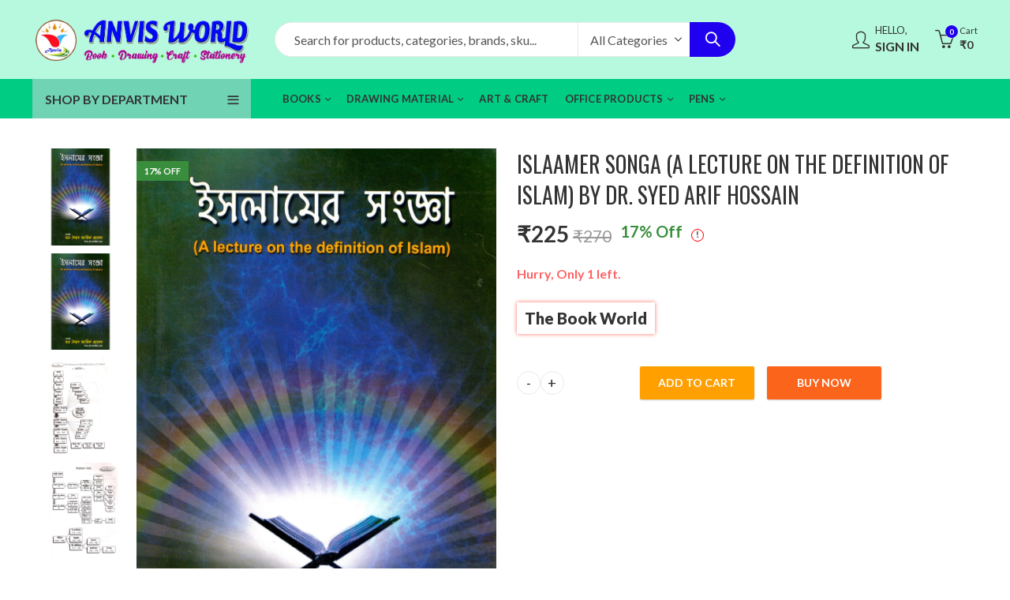

--- FILE ---
content_type: text/html; charset=UTF-8
request_url: https://www.anvisworld.com/product/islaamer-songa-a-lecture-on-the-definition-of-islam-by-dr-syed-arif-hossain/
body_size: 86265
content:
<!DOCTYPE html>
<html lang="en-US">
<head><meta charset="UTF-8" /><script>if(navigator.userAgent.match(/MSIE|Internet Explorer/i)||navigator.userAgent.match(/Trident\/7\..*?rv:11/i)){var href=document.location.href;if(!href.match(/[?&]nowprocket/)){if(href.indexOf("?")==-1){if(href.indexOf("#")==-1){document.location.href=href+"?nowprocket=1"}else{document.location.href=href.replace("#","?nowprocket=1#")}}else{if(href.indexOf("#")==-1){document.location.href=href+"&nowprocket=1"}else{document.location.href=href.replace("#","&nowprocket=1#")}}}}</script><script>class RocketLazyLoadScripts{constructor(){this.triggerEvents=["keydown","mousedown","mousemove","touchmove","touchstart","touchend","wheel"],this.userEventHandler=this._triggerListener.bind(this),this.touchStartHandler=this._onTouchStart.bind(this),this.touchMoveHandler=this._onTouchMove.bind(this),this.touchEndHandler=this._onTouchEnd.bind(this),this.clickHandler=this._onClick.bind(this),this.interceptedClicks=[],window.addEventListener("pageshow",t=>{this.persisted=t.persisted}),window.addEventListener("DOMContentLoaded",()=>{this._preconnect3rdParties()}),this.delayedScripts={normal:[],async:[],defer:[]},this.trash=[],this.allJQueries=[]}_addUserInteractionListener(t){if(document.hidden){t._triggerListener();return}this.triggerEvents.forEach(e=>window.addEventListener(e,t.userEventHandler,{passive:!0})),window.addEventListener("touchstart",t.touchStartHandler,{passive:!0}),window.addEventListener("mousedown",t.touchStartHandler),document.addEventListener("visibilitychange",t.userEventHandler)}_removeUserInteractionListener(){this.triggerEvents.forEach(t=>window.removeEventListener(t,this.userEventHandler,{passive:!0})),document.removeEventListener("visibilitychange",this.userEventHandler)}_onTouchStart(t){"HTML"!==t.target.tagName&&(window.addEventListener("touchend",this.touchEndHandler),window.addEventListener("mouseup",this.touchEndHandler),window.addEventListener("touchmove",this.touchMoveHandler,{passive:!0}),window.addEventListener("mousemove",this.touchMoveHandler),t.target.addEventListener("click",this.clickHandler),this._renameDOMAttribute(t.target,"onclick","rocket-onclick"),this._pendingClickStarted())}_onTouchMove(t){window.removeEventListener("touchend",this.touchEndHandler),window.removeEventListener("mouseup",this.touchEndHandler),window.removeEventListener("touchmove",this.touchMoveHandler,{passive:!0}),window.removeEventListener("mousemove",this.touchMoveHandler),t.target.removeEventListener("click",this.clickHandler),this._renameDOMAttribute(t.target,"rocket-onclick","onclick"),this._pendingClickFinished()}_onTouchEnd(t){window.removeEventListener("touchend",this.touchEndHandler),window.removeEventListener("mouseup",this.touchEndHandler),window.removeEventListener("touchmove",this.touchMoveHandler,{passive:!0}),window.removeEventListener("mousemove",this.touchMoveHandler)}_onClick(t){t.target.removeEventListener("click",this.clickHandler),this._renameDOMAttribute(t.target,"rocket-onclick","onclick"),this.interceptedClicks.push(t),t.preventDefault(),t.stopPropagation(),t.stopImmediatePropagation(),this._pendingClickFinished()}_replayClicks(){window.removeEventListener("touchstart",this.touchStartHandler,{passive:!0}),window.removeEventListener("mousedown",this.touchStartHandler),this.interceptedClicks.forEach(t=>{t.target.dispatchEvent(new MouseEvent("click",{view:t.view,bubbles:!0,cancelable:!0}))})}_waitForPendingClicks(){return new Promise(t=>{this._isClickPending?this._pendingClickFinished=t:t()})}_pendingClickStarted(){this._isClickPending=!0}_pendingClickFinished(){this._isClickPending=!1}_renameDOMAttribute(t,e,r){t.hasAttribute&&t.hasAttribute(e)&&(event.target.setAttribute(r,event.target.getAttribute(e)),event.target.removeAttribute(e))}_triggerListener(){this._removeUserInteractionListener(this),"loading"===document.readyState?document.addEventListener("DOMContentLoaded",this._loadEverythingNow.bind(this)):this._loadEverythingNow()}_preconnect3rdParties(){let t=[];document.querySelectorAll("script[type=rocketlazyloadscript]").forEach(e=>{if(e.hasAttribute("src")){let r=new URL(e.src).origin;r!==location.origin&&t.push({src:r,crossOrigin:e.crossOrigin||"module"===e.getAttribute("data-rocket-type")})}}),t=[...new Map(t.map(t=>[JSON.stringify(t),t])).values()],this._batchInjectResourceHints(t,"preconnect")}async _loadEverythingNow(){this.lastBreath=Date.now(),this._delayEventListeners(this),this._delayJQueryReady(this),this._handleDocumentWrite(),this._registerAllDelayedScripts(),this._preloadAllScripts(),await this._loadScriptsFromList(this.delayedScripts.normal),await this._loadScriptsFromList(this.delayedScripts.defer),await this._loadScriptsFromList(this.delayedScripts.async);try{await this._triggerDOMContentLoaded(),await this._triggerWindowLoad()}catch(t){console.error(t)}window.dispatchEvent(new Event("rocket-allScriptsLoaded")),this._waitForPendingClicks().then(()=>{this._replayClicks()}),this._emptyTrash()}_registerAllDelayedScripts(){document.querySelectorAll("script[type=rocketlazyloadscript]").forEach(t=>{t.hasAttribute("data-rocket-src")?t.hasAttribute("async")&&!1!==t.async?this.delayedScripts.async.push(t):t.hasAttribute("defer")&&!1!==t.defer||"module"===t.getAttribute("data-rocket-type")?this.delayedScripts.defer.push(t):this.delayedScripts.normal.push(t):this.delayedScripts.normal.push(t)})}async _transformScript(t){return new Promise((await this._littleBreath(),navigator.userAgent.indexOf("Firefox/")>0||""===navigator.vendor)?e=>{let r=document.createElement("script");[...t.attributes].forEach(t=>{let e=t.nodeName;"type"!==e&&("data-rocket-type"===e&&(e="type"),"data-rocket-src"===e&&(e="src"),r.setAttribute(e,t.nodeValue))}),t.text&&(r.text=t.text),r.hasAttribute("src")?(r.addEventListener("load",e),r.addEventListener("error",e)):(r.text=t.text,e());try{t.parentNode.replaceChild(r,t)}catch(i){e()}}:async e=>{function r(){t.setAttribute("data-rocket-status","failed"),e()}try{let i=t.getAttribute("data-rocket-type"),n=t.getAttribute("data-rocket-src");t.text,i?(t.type=i,t.removeAttribute("data-rocket-type")):t.removeAttribute("type"),t.addEventListener("load",function r(){t.setAttribute("data-rocket-status","executed"),e()}),t.addEventListener("error",r),n?(t.removeAttribute("data-rocket-src"),t.src=n):t.src="data:text/javascript;base64,"+window.btoa(unescape(encodeURIComponent(t.text)))}catch(s){r()}})}async _loadScriptsFromList(t){let e=t.shift();return e&&e.isConnected?(await this._transformScript(e),this._loadScriptsFromList(t)):Promise.resolve()}_preloadAllScripts(){this._batchInjectResourceHints([...this.delayedScripts.normal,...this.delayedScripts.defer,...this.delayedScripts.async],"preload")}_batchInjectResourceHints(t,e){var r=document.createDocumentFragment();t.forEach(t=>{let i=t.getAttribute&&t.getAttribute("data-rocket-src")||t.src;if(i){let n=document.createElement("link");n.href=i,n.rel=e,"preconnect"!==e&&(n.as="script"),t.getAttribute&&"module"===t.getAttribute("data-rocket-type")&&(n.crossOrigin=!0),t.crossOrigin&&(n.crossOrigin=t.crossOrigin),t.integrity&&(n.integrity=t.integrity),r.appendChild(n),this.trash.push(n)}}),document.head.appendChild(r)}_delayEventListeners(t){let e={};function r(t,r){!function t(r){!e[r]&&(e[r]={originalFunctions:{add:r.addEventListener,remove:r.removeEventListener},eventsToRewrite:[]},r.addEventListener=function(){arguments[0]=i(arguments[0]),e[r].originalFunctions.add.apply(r,arguments)},r.removeEventListener=function(){arguments[0]=i(arguments[0]),e[r].originalFunctions.remove.apply(r,arguments)});function i(t){return e[r].eventsToRewrite.indexOf(t)>=0?"rocket-"+t:t}}(t),e[t].eventsToRewrite.push(r)}function i(t,e){let r=t[e];Object.defineProperty(t,e,{get:()=>r||function(){},set(i){t["rocket"+e]=r=i}})}r(document,"DOMContentLoaded"),r(window,"DOMContentLoaded"),r(window,"load"),r(window,"pageshow"),r(document,"readystatechange"),i(document,"onreadystatechange"),i(window,"onload"),i(window,"onpageshow")}_delayJQueryReady(t){let e;function r(r){if(r&&r.fn&&!t.allJQueries.includes(r)){r.fn.ready=r.fn.init.prototype.ready=function(e){return t.domReadyFired?e.bind(document)(r):document.addEventListener("rocket-DOMContentLoaded",()=>e.bind(document)(r)),r([])};let i=r.fn.on;r.fn.on=r.fn.init.prototype.on=function(){if(this[0]===window){function t(t){return t.split(" ").map(t=>"load"===t||0===t.indexOf("load.")?"rocket-jquery-load":t).join(" ")}"string"==typeof arguments[0]||arguments[0]instanceof String?arguments[0]=t(arguments[0]):"object"==typeof arguments[0]&&Object.keys(arguments[0]).forEach(e=>{delete Object.assign(arguments[0],{[t(e)]:arguments[0][e]})[e]})}return i.apply(this,arguments),this},t.allJQueries.push(r)}e=r}r(window.jQuery),Object.defineProperty(window,"jQuery",{get:()=>e,set(t){r(t)}})}async _triggerDOMContentLoaded(){this.domReadyFired=!0,await this._littleBreath(),document.dispatchEvent(new Event("rocket-DOMContentLoaded")),await this._littleBreath(),window.dispatchEvent(new Event("rocket-DOMContentLoaded")),await this._littleBreath(),document.dispatchEvent(new Event("rocket-readystatechange")),await this._littleBreath(),document.rocketonreadystatechange&&document.rocketonreadystatechange()}async _triggerWindowLoad(){await this._littleBreath(),window.dispatchEvent(new Event("rocket-load")),await this._littleBreath(),window.rocketonload&&window.rocketonload(),await this._littleBreath(),this.allJQueries.forEach(t=>t(window).trigger("rocket-jquery-load")),await this._littleBreath();let t=new Event("rocket-pageshow");t.persisted=this.persisted,window.dispatchEvent(t),await this._littleBreath(),window.rocketonpageshow&&window.rocketonpageshow({persisted:this.persisted})}_handleDocumentWrite(){let t=new Map;document.write=document.writeln=function(e){let r=document.currentScript;r||console.error("WPRocket unable to document.write this: "+e);let i=document.createRange(),n=r.parentElement,s=t.get(r);void 0===s&&(s=r.nextSibling,t.set(r,s));let a=document.createDocumentFragment();i.setStart(a,0),a.appendChild(i.createContextualFragment(e)),n.insertBefore(a,s)}}async _littleBreath(){Date.now()-this.lastBreath>45&&(await this._requestAnimFrame(),this.lastBreath=Date.now())}async _requestAnimFrame(){return document.hidden?new Promise(t=>setTimeout(t)):new Promise(t=>requestAnimationFrame(t))}_emptyTrash(){this.trash.forEach(t=>t.remove())}static run(){let t=new RocketLazyLoadScripts;t._addUserInteractionListener(t)}}RocketLazyLoadScripts.run();</script>
		
	<meta name="viewport" content="width=device-width, initial-scale=1.0, maximum-scale=1.0, user-scalable=no" />
	<link rel="profile" href="https://gmpg.org/xfn/11" />	
		<!-- Manifest added by SuperPWA - Progressive Web Apps Plugin For WordPress -->
<link rel="manifest" href="/superpwa-manifest.json">
<meta name="theme-color" content="#05c484">
<meta name="mobile-web-app-capable" content="yes">
<meta name="apple-touch-fullscreen" content="yes">
<meta name="apple-mobile-web-app-title" content="ANVIS">
<meta name="application-name" content="ANVIS">
<meta name="apple-mobile-web-app-capable" content="yes">
<meta name="apple-mobile-web-app-status-bar-style" content="default">
<link rel="apple-touch-icon"  href="https://www.anvisworld.com/wp-content/uploads/2022/01/anvis-icon.png">
<link rel="apple-touch-icon" sizes="192x192" href="https://www.anvisworld.com/wp-content/uploads/2022/01/anvis-icon.png">
<!-- / SuperPWA.com -->
				<script type="rocketlazyloadscript">document.documentElement.className = document.documentElement.className + ' yes-js js_active js'</script>
				<script type="rocketlazyloadscript">(function(html){html.className = html.className.replace(/\bno-js\b/,'js')})(document.documentElement);</script><meta name='robots' content='index, follow, max-image-preview:large, max-snippet:-1, max-video-preview:-1' />
<script type="rocketlazyloadscript">window._wca = window._wca || [];</script>

	<!-- This site is optimized with the Yoast SEO plugin v24.7 - https://yoast.com/wordpress/plugins/seo/ -->
	<title>Islaamer Songa (A Lecture On The Definition Of Islam)</title><link rel="preload" as="style" href="https://fonts.googleapis.com/css?family=Lato%3A100%2C300%2C400%2C700%2C900%2C100italic%2C300italic%2C400italic%2C700italic%2C900italic%7COswald%3A200%2C300%2C400%2C500%2C600%2C700%7CLateef%3A400%7CLato%3A100%2C100i%2C300%2C300i%2C400%2C400i%2C700%2C700i%2C900%2C900i&#038;subset=latin%2Clatin-ext&#038;display=swap" /><link rel="stylesheet" href="https://fonts.googleapis.com/css?family=Lato%3A100%2C300%2C400%2C700%2C900%2C100italic%2C300italic%2C400italic%2C700italic%2C900italic%7COswald%3A200%2C300%2C400%2C500%2C600%2C700%7CLateef%3A400%7CLato%3A100%2C100i%2C300%2C300i%2C400%2C400i%2C700%2C700i%2C900%2C900i&#038;subset=latin%2Clatin-ext&#038;display=swap" media="print" onload="this.media='all'" /><noscript><link rel="stylesheet" href="https://fonts.googleapis.com/css?family=Lato%3A100%2C300%2C400%2C700%2C900%2C100italic%2C300italic%2C400italic%2C700italic%2C900italic%7COswald%3A200%2C300%2C400%2C500%2C600%2C700%7CLateef%3A400%7CLato%3A100%2C100i%2C300%2C300i%2C400%2C400i%2C700%2C700i%2C900%2C900i&#038;subset=latin%2Clatin-ext&#038;display=swap" /></noscript>
	<meta name="description" content="Islaamer Songa (A Lecture On The Definition Of Islam)" />
	<link rel="canonical" href="https://www.anvisworld.com/product/islaamer-songa-a-lecture-on-the-definition-of-islam-by-dr-syed-arif-hossain/" />
	<meta property="og:locale" content="en_US" />
	<meta property="og:type" content="article" />
	<meta property="og:title" content="Islaamer Songa (A Lecture On The Definition Of Islam)" />
	<meta property="og:description" content="Islaamer Songa (A Lecture On The Definition Of Islam)" />
	<meta property="og:url" content="https://www.anvisworld.com/product/islaamer-songa-a-lecture-on-the-definition-of-islam-by-dr-syed-arif-hossain/" />
	<meta property="og:site_name" content="Anvis World" />
	<meta property="article:publisher" content="https://www.facebook.com/AnvisWorld10" />
	<meta property="article:modified_time" content="2024-06-28T06:01:58+00:00" />
	<meta property="og:image" content="https://www.anvisworld.com/wp-content/uploads/2024/02/islam--scaled.jpg" />
	<meta property="og:image:width" content="1243" />
	<meta property="og:image:height" content="2048" />
	<meta property="og:image:type" content="image/jpeg" />
	<meta name="twitter:card" content="summary_large_image" />
	<meta name="twitter:label1" content="Est. reading time" />
	<meta name="twitter:data1" content="1 minute" />
	<script type="application/ld+json" class="yoast-schema-graph">{"@context":"https://schema.org","@graph":[{"@type":"WebPage","@id":"https://www.anvisworld.com/product/islaamer-songa-a-lecture-on-the-definition-of-islam-by-dr-syed-arif-hossain/","url":"https://www.anvisworld.com/product/islaamer-songa-a-lecture-on-the-definition-of-islam-by-dr-syed-arif-hossain/","name":"Islaamer Songa (A Lecture On The Definition Of Islam)","isPartOf":{"@id":"https://www.anvisworld.com/#website"},"primaryImageOfPage":{"@id":"https://www.anvisworld.com/product/islaamer-songa-a-lecture-on-the-definition-of-islam-by-dr-syed-arif-hossain/#primaryimage"},"image":{"@id":"https://www.anvisworld.com/product/islaamer-songa-a-lecture-on-the-definition-of-islam-by-dr-syed-arif-hossain/#primaryimage"},"thumbnailUrl":"https://www.anvisworld.com/wp-content/uploads/2024/02/islam--scaled.jpg","datePublished":"2024-02-19T12:57:33+00:00","dateModified":"2024-06-28T06:01:58+00:00","description":"Islaamer Songa (A Lecture On The Definition Of Islam)","breadcrumb":{"@id":"https://www.anvisworld.com/product/islaamer-songa-a-lecture-on-the-definition-of-islam-by-dr-syed-arif-hossain/#breadcrumb"},"inLanguage":"en-US","potentialAction":[{"@type":"ReadAction","target":["https://www.anvisworld.com/product/islaamer-songa-a-lecture-on-the-definition-of-islam-by-dr-syed-arif-hossain/"]}]},{"@type":"ImageObject","inLanguage":"en-US","@id":"https://www.anvisworld.com/product/islaamer-songa-a-lecture-on-the-definition-of-islam-by-dr-syed-arif-hossain/#primaryimage","url":"https://www.anvisworld.com/wp-content/uploads/2024/02/islam--scaled.jpg","contentUrl":"https://www.anvisworld.com/wp-content/uploads/2024/02/islam--scaled.jpg","width":1243,"height":2048},{"@type":"BreadcrumbList","@id":"https://www.anvisworld.com/product/islaamer-songa-a-lecture-on-the-definition-of-islam-by-dr-syed-arif-hossain/#breadcrumb","itemListElement":[{"@type":"ListItem","position":1,"name":"Home","item":"https://www.anvisworld.com/"},{"@type":"ListItem","position":2,"name":"Shop","item":"https://www.anvisworld.com/shop/"},{"@type":"ListItem","position":3,"name":"Islaamer Songa (A Lecture On The Definition Of Islam) By Dr. Syed Arif Hossain"}]},{"@type":"WebSite","@id":"https://www.anvisworld.com/#website","url":"https://www.anvisworld.com/","name":"Anvis World","description":"Top Quality ART &amp; Drawing; Book Products","publisher":{"@id":"https://www.anvisworld.com/#organization"},"potentialAction":[{"@type":"SearchAction","target":{"@type":"EntryPoint","urlTemplate":"https://www.anvisworld.com/?s={search_term_string}"},"query-input":{"@type":"PropertyValueSpecification","valueRequired":true,"valueName":"search_term_string"}}],"inLanguage":"en-US"},{"@type":"Organization","@id":"https://www.anvisworld.com/#organization","name":"Anvis World","url":"https://www.anvisworld.com/","logo":{"@type":"ImageObject","inLanguage":"en-US","@id":"https://www.anvisworld.com/#/schema/logo/image/","url":"https://www.anvisworld.com/wp-content/uploads/2022/01/anvis-icon.png","contentUrl":"https://www.anvisworld.com/wp-content/uploads/2022/01/anvis-icon.png","width":100,"height":100,"caption":"Anvis World"},"image":{"@id":"https://www.anvisworld.com/#/schema/logo/image/"},"sameAs":["https://www.facebook.com/AnvisWorld10"]}]}</script>
	<!-- / Yoast SEO plugin. -->


<link rel='dns-prefetch' href='//stats.wp.com' />
<link rel='dns-prefetch' href='//fonts.googleapis.com' />
<link href='https://fonts.gstatic.com' crossorigin rel='preconnect' />
<link rel="alternate" type="application/rss+xml" title="Anvis World &raquo; Feed" href="https://www.anvisworld.com/feed/" />
<link rel="alternate" type="application/rss+xml" title="Anvis World &raquo; Comments Feed" href="https://www.anvisworld.com/comments/feed/" />
	
			<meta name="theme-color" content="#17CB8C">
		<link rel="alternate" type="application/rss+xml" title="Anvis World &raquo; Islaamer Songa (A Lecture On The Definition Of Islam) By Dr. Syed Arif Hossain Comments Feed" href="https://www.anvisworld.com/product/islaamer-songa-a-lecture-on-the-definition-of-islam-by-dr-syed-arif-hossain/feed/" />
<link rel="alternate" title="oEmbed (JSON)" type="application/json+oembed" href="https://www.anvisworld.com/wp-json/oembed/1.0/embed?url=https%3A%2F%2Fwww.anvisworld.com%2Fproduct%2Fislaamer-songa-a-lecture-on-the-definition-of-islam-by-dr-syed-arif-hossain%2F" />
<link rel="alternate" title="oEmbed (XML)" type="text/xml+oembed" href="https://www.anvisworld.com/wp-json/oembed/1.0/embed?url=https%3A%2F%2Fwww.anvisworld.com%2Fproduct%2Fislaamer-songa-a-lecture-on-the-definition-of-islam-by-dr-syed-arif-hossain%2F&#038;format=xml" />
<style id='wp-img-auto-sizes-contain-inline-css' type='text/css'>
img:is([sizes=auto i],[sizes^="auto," i]){contain-intrinsic-size:3000px 1500px}
/*# sourceURL=wp-img-auto-sizes-contain-inline-css */
</style>
<style id='wp-emoji-styles-inline-css' type='text/css'>

	img.wp-smiley, img.emoji {
		display: inline !important;
		border: none !important;
		box-shadow: none !important;
		height: 1em !important;
		width: 1em !important;
		margin: 0 0.07em !important;
		vertical-align: -0.1em !important;
		background: none !important;
		padding: 0 !important;
	}
/*# sourceURL=wp-emoji-styles-inline-css */
</style>
<link rel='stylesheet' id='wp-block-library-css' href='https://www.anvisworld.com/wp-includes/css/dist/block-library/style.min.css?ver=6.9' type='text/css' media='all' />
<link data-minify="1" rel='stylesheet' id='wc-blocks-style-css' href='https://www.anvisworld.com/wp-content/cache/min/1/wp-content/plugins/woocommerce/assets/client/blocks/wc-blocks.css?ver=1759937653' type='text/css' media='all' />
<style id='global-styles-inline-css' type='text/css'>
:root{--wp--preset--aspect-ratio--square: 1;--wp--preset--aspect-ratio--4-3: 4/3;--wp--preset--aspect-ratio--3-4: 3/4;--wp--preset--aspect-ratio--3-2: 3/2;--wp--preset--aspect-ratio--2-3: 2/3;--wp--preset--aspect-ratio--16-9: 16/9;--wp--preset--aspect-ratio--9-16: 9/16;--wp--preset--color--black: #000000;--wp--preset--color--cyan-bluish-gray: #abb8c3;--wp--preset--color--white: #ffffff;--wp--preset--color--pale-pink: #f78da7;--wp--preset--color--vivid-red: #cf2e2e;--wp--preset--color--luminous-vivid-orange: #ff6900;--wp--preset--color--luminous-vivid-amber: #fcb900;--wp--preset--color--light-green-cyan: #7bdcb5;--wp--preset--color--vivid-green-cyan: #00d084;--wp--preset--color--pale-cyan-blue: #8ed1fc;--wp--preset--color--vivid-cyan-blue: #0693e3;--wp--preset--color--vivid-purple: #9b51e0;--wp--preset--gradient--vivid-cyan-blue-to-vivid-purple: linear-gradient(135deg,rgb(6,147,227) 0%,rgb(155,81,224) 100%);--wp--preset--gradient--light-green-cyan-to-vivid-green-cyan: linear-gradient(135deg,rgb(122,220,180) 0%,rgb(0,208,130) 100%);--wp--preset--gradient--luminous-vivid-amber-to-luminous-vivid-orange: linear-gradient(135deg,rgb(252,185,0) 0%,rgb(255,105,0) 100%);--wp--preset--gradient--luminous-vivid-orange-to-vivid-red: linear-gradient(135deg,rgb(255,105,0) 0%,rgb(207,46,46) 100%);--wp--preset--gradient--very-light-gray-to-cyan-bluish-gray: linear-gradient(135deg,rgb(238,238,238) 0%,rgb(169,184,195) 100%);--wp--preset--gradient--cool-to-warm-spectrum: linear-gradient(135deg,rgb(74,234,220) 0%,rgb(151,120,209) 20%,rgb(207,42,186) 40%,rgb(238,44,130) 60%,rgb(251,105,98) 80%,rgb(254,248,76) 100%);--wp--preset--gradient--blush-light-purple: linear-gradient(135deg,rgb(255,206,236) 0%,rgb(152,150,240) 100%);--wp--preset--gradient--blush-bordeaux: linear-gradient(135deg,rgb(254,205,165) 0%,rgb(254,45,45) 50%,rgb(107,0,62) 100%);--wp--preset--gradient--luminous-dusk: linear-gradient(135deg,rgb(255,203,112) 0%,rgb(199,81,192) 50%,rgb(65,88,208) 100%);--wp--preset--gradient--pale-ocean: linear-gradient(135deg,rgb(255,245,203) 0%,rgb(182,227,212) 50%,rgb(51,167,181) 100%);--wp--preset--gradient--electric-grass: linear-gradient(135deg,rgb(202,248,128) 0%,rgb(113,206,126) 100%);--wp--preset--gradient--midnight: linear-gradient(135deg,rgb(2,3,129) 0%,rgb(40,116,252) 100%);--wp--preset--font-size--small: 13px;--wp--preset--font-size--medium: 20px;--wp--preset--font-size--large: 36px;--wp--preset--font-size--x-large: 42px;--wp--preset--font-family--inter: "Inter", sans-serif;--wp--preset--font-family--cardo: Cardo;--wp--preset--spacing--20: 0.44rem;--wp--preset--spacing--30: 0.67rem;--wp--preset--spacing--40: 1rem;--wp--preset--spacing--50: 1.5rem;--wp--preset--spacing--60: 2.25rem;--wp--preset--spacing--70: 3.38rem;--wp--preset--spacing--80: 5.06rem;--wp--preset--shadow--natural: 6px 6px 9px rgba(0, 0, 0, 0.2);--wp--preset--shadow--deep: 12px 12px 50px rgba(0, 0, 0, 0.4);--wp--preset--shadow--sharp: 6px 6px 0px rgba(0, 0, 0, 0.2);--wp--preset--shadow--outlined: 6px 6px 0px -3px rgb(255, 255, 255), 6px 6px rgb(0, 0, 0);--wp--preset--shadow--crisp: 6px 6px 0px rgb(0, 0, 0);}:where(.is-layout-flex){gap: 0.5em;}:where(.is-layout-grid){gap: 0.5em;}body .is-layout-flex{display: flex;}.is-layout-flex{flex-wrap: wrap;align-items: center;}.is-layout-flex > :is(*, div){margin: 0;}body .is-layout-grid{display: grid;}.is-layout-grid > :is(*, div){margin: 0;}:where(.wp-block-columns.is-layout-flex){gap: 2em;}:where(.wp-block-columns.is-layout-grid){gap: 2em;}:where(.wp-block-post-template.is-layout-flex){gap: 1.25em;}:where(.wp-block-post-template.is-layout-grid){gap: 1.25em;}.has-black-color{color: var(--wp--preset--color--black) !important;}.has-cyan-bluish-gray-color{color: var(--wp--preset--color--cyan-bluish-gray) !important;}.has-white-color{color: var(--wp--preset--color--white) !important;}.has-pale-pink-color{color: var(--wp--preset--color--pale-pink) !important;}.has-vivid-red-color{color: var(--wp--preset--color--vivid-red) !important;}.has-luminous-vivid-orange-color{color: var(--wp--preset--color--luminous-vivid-orange) !important;}.has-luminous-vivid-amber-color{color: var(--wp--preset--color--luminous-vivid-amber) !important;}.has-light-green-cyan-color{color: var(--wp--preset--color--light-green-cyan) !important;}.has-vivid-green-cyan-color{color: var(--wp--preset--color--vivid-green-cyan) !important;}.has-pale-cyan-blue-color{color: var(--wp--preset--color--pale-cyan-blue) !important;}.has-vivid-cyan-blue-color{color: var(--wp--preset--color--vivid-cyan-blue) !important;}.has-vivid-purple-color{color: var(--wp--preset--color--vivid-purple) !important;}.has-black-background-color{background-color: var(--wp--preset--color--black) !important;}.has-cyan-bluish-gray-background-color{background-color: var(--wp--preset--color--cyan-bluish-gray) !important;}.has-white-background-color{background-color: var(--wp--preset--color--white) !important;}.has-pale-pink-background-color{background-color: var(--wp--preset--color--pale-pink) !important;}.has-vivid-red-background-color{background-color: var(--wp--preset--color--vivid-red) !important;}.has-luminous-vivid-orange-background-color{background-color: var(--wp--preset--color--luminous-vivid-orange) !important;}.has-luminous-vivid-amber-background-color{background-color: var(--wp--preset--color--luminous-vivid-amber) !important;}.has-light-green-cyan-background-color{background-color: var(--wp--preset--color--light-green-cyan) !important;}.has-vivid-green-cyan-background-color{background-color: var(--wp--preset--color--vivid-green-cyan) !important;}.has-pale-cyan-blue-background-color{background-color: var(--wp--preset--color--pale-cyan-blue) !important;}.has-vivid-cyan-blue-background-color{background-color: var(--wp--preset--color--vivid-cyan-blue) !important;}.has-vivid-purple-background-color{background-color: var(--wp--preset--color--vivid-purple) !important;}.has-black-border-color{border-color: var(--wp--preset--color--black) !important;}.has-cyan-bluish-gray-border-color{border-color: var(--wp--preset--color--cyan-bluish-gray) !important;}.has-white-border-color{border-color: var(--wp--preset--color--white) !important;}.has-pale-pink-border-color{border-color: var(--wp--preset--color--pale-pink) !important;}.has-vivid-red-border-color{border-color: var(--wp--preset--color--vivid-red) !important;}.has-luminous-vivid-orange-border-color{border-color: var(--wp--preset--color--luminous-vivid-orange) !important;}.has-luminous-vivid-amber-border-color{border-color: var(--wp--preset--color--luminous-vivid-amber) !important;}.has-light-green-cyan-border-color{border-color: var(--wp--preset--color--light-green-cyan) !important;}.has-vivid-green-cyan-border-color{border-color: var(--wp--preset--color--vivid-green-cyan) !important;}.has-pale-cyan-blue-border-color{border-color: var(--wp--preset--color--pale-cyan-blue) !important;}.has-vivid-cyan-blue-border-color{border-color: var(--wp--preset--color--vivid-cyan-blue) !important;}.has-vivid-purple-border-color{border-color: var(--wp--preset--color--vivid-purple) !important;}.has-vivid-cyan-blue-to-vivid-purple-gradient-background{background: var(--wp--preset--gradient--vivid-cyan-blue-to-vivid-purple) !important;}.has-light-green-cyan-to-vivid-green-cyan-gradient-background{background: var(--wp--preset--gradient--light-green-cyan-to-vivid-green-cyan) !important;}.has-luminous-vivid-amber-to-luminous-vivid-orange-gradient-background{background: var(--wp--preset--gradient--luminous-vivid-amber-to-luminous-vivid-orange) !important;}.has-luminous-vivid-orange-to-vivid-red-gradient-background{background: var(--wp--preset--gradient--luminous-vivid-orange-to-vivid-red) !important;}.has-very-light-gray-to-cyan-bluish-gray-gradient-background{background: var(--wp--preset--gradient--very-light-gray-to-cyan-bluish-gray) !important;}.has-cool-to-warm-spectrum-gradient-background{background: var(--wp--preset--gradient--cool-to-warm-spectrum) !important;}.has-blush-light-purple-gradient-background{background: var(--wp--preset--gradient--blush-light-purple) !important;}.has-blush-bordeaux-gradient-background{background: var(--wp--preset--gradient--blush-bordeaux) !important;}.has-luminous-dusk-gradient-background{background: var(--wp--preset--gradient--luminous-dusk) !important;}.has-pale-ocean-gradient-background{background: var(--wp--preset--gradient--pale-ocean) !important;}.has-electric-grass-gradient-background{background: var(--wp--preset--gradient--electric-grass) !important;}.has-midnight-gradient-background{background: var(--wp--preset--gradient--midnight) !important;}.has-small-font-size{font-size: var(--wp--preset--font-size--small) !important;}.has-medium-font-size{font-size: var(--wp--preset--font-size--medium) !important;}.has-large-font-size{font-size: var(--wp--preset--font-size--large) !important;}.has-x-large-font-size{font-size: var(--wp--preset--font-size--x-large) !important;}
/*# sourceURL=global-styles-inline-css */
</style>

<style id='classic-theme-styles-inline-css' type='text/css'>
/*! This file is auto-generated */
.wp-block-button__link{color:#fff;background-color:#32373c;border-radius:9999px;box-shadow:none;text-decoration:none;padding:calc(.667em + 2px) calc(1.333em + 2px);font-size:1.125em}.wp-block-file__button{background:#32373c;color:#fff;text-decoration:none}
/*# sourceURL=/wp-includes/css/classic-themes.min.css */
</style>
<link rel='stylesheet' id='chaty-front-css-css' href='https://www.anvisworld.com/wp-content/plugins/chaty/css/chaty-front.min.css?ver=3.31701532452' type='text/css' media='all' />
<link data-minify="1" rel='stylesheet' id='contact-form-7-css' href='https://www.anvisworld.com/wp-content/cache/min/1/wp-content/plugins/contact-form-7/includes/css/styles.css?ver=1759937649' type='text/css' media='all' />
<link rel='stylesheet' id='woo-customers-order-history-css' href='https://www.anvisworld.com/wp-content/plugins/woo-customers-order-history/public/css/woo-customers-order-history-public.css?ver=5.2.2' type='text/css' media='all' />
<style id='woocommerce-inline-inline-css' type='text/css'>
.woocommerce form .form-row .required { visibility: visible; }
/*# sourceURL=woocommerce-inline-inline-css */
</style>
<link data-minify="1" rel='stylesheet' id='conditional-paymentsdebug-style-css' href='https://www.anvisworld.com/wp-content/cache/min/1/wp-content/plugins/conditional-payments/public/css/dscpw-debug.css?ver=1759937649' type='text/css' media='all' />
<link data-minify="1" rel='stylesheet' id='jquery-colorbox-css' href='https://www.anvisworld.com/wp-content/cache/min/1/wp-content/plugins/yith-woocommerce-compare/assets/css/colorbox.css?ver=1759937649' type='text/css' media='all' />
<link data-minify="1" rel='stylesheet' id='flexible-shipping-free-shipping-css' href='https://www.anvisworld.com/wp-content/cache/min/1/wp-content/plugins/flexible-shipping/assets/dist/css/free-shipping.css?ver=1759937649' type='text/css' media='all' />
<noscript></noscript><link rel='stylesheet' id='kapee-style-css' href='https://www.anvisworld.com/wp-content/themes/kapee/style.css?ver=6.9' type='text/css' media='all' />
<link data-minify="1" rel='stylesheet' id='js_composer_front-css' href='https://www.anvisworld.com/wp-content/cache/min/1/wp-content/plugins/js_composer/assets/css/js_composer.min.css?ver=1759937649' type='text/css' media='all' />

<link rel='stylesheet' id='bootstrap-css' href='https://www.anvisworld.com/wp-content/themes/kapee/assets/css/bootstrap.min.css?ver=4.0.0' type='text/css' media='all' />
<link data-minify="1" rel='stylesheet' id='kapee-woocommerce-css' href='https://www.anvisworld.com/wp-content/cache/min/1/wp-content/themes/kapee/assets/css/woocommerce.css?ver=1759937649' type='text/css' media='all' />
<link data-minify="1" rel='stylesheet' id='font-awesome-css' href='https://www.anvisworld.com/wp-content/cache/min/1/wp-content/themes/kapee/assets/css/font-awesome.min.css?ver=1759937649' type='text/css' media='all' />
<link data-minify="1" rel='stylesheet' id='pls-fonts-css' href='https://www.anvisworld.com/wp-content/cache/min/1/wp-content/themes/kapee/assets/css/pls-font.min.css?ver=1759937649' type='text/css' media='all' />
<link rel='stylesheet' id='owl-carousel-css' href='https://www.anvisworld.com/wp-content/themes/kapee/assets/css/owl.carousel.min.css?ver=2.3.4' type='text/css' media='all' />
<link rel='stylesheet' id='animate-css' href='https://www.anvisworld.com/wp-content/themes/kapee/assets/css/animate.min.css?ver=4.1.1' type='text/css' media='all' />
<link data-minify="1" rel='stylesheet' id='magnific-popup-css' href='https://www.anvisworld.com/wp-content/cache/min/1/wp-content/themes/kapee/assets/css/magnific-popup.css?ver=1759937649' type='text/css' media='all' />
<link data-minify="1" rel='stylesheet' id='kapee-basic-css' href='https://www.anvisworld.com/wp-content/cache/min/1/wp-content/themes/kapee/assets/css/style.css?ver=1759937653' type='text/css' media='all' />
<style id='kapee-basic-inline-css' type='text/css'>
:root {--site-primary-font: Lato,Arial,Helvetica,sans-serif;--site-font-size: 16px;--site-line-height: 1.9;--primary-color: #1F00EF;--primary-inverse-color: #FFFFFF;--site-text-color: #555555;--site-hover-background-color: #F5FAFF;--site-body-background: #ffffff;--site-link-color: #333333;--site-link-hover-color: #2370F4;--site-border-top: 1px solid #e9e9e9;--site-border-right: 1px solid #e9e9e9;--site-border-bottom: 1px solid #e9e9e9;--site-border-left: 1px solid #e9e9e9;--site-border-color: #e9e9e9;--site-border-radius: 0;--site-input-background: #ffbcbc;--site-input-color: #555555;}text,select,textarea,number,div.nsl-container .nsl-button-default div.nsl-button-label-container{font-family: Lato,sans-serif;}::-webkit-input-placeholder { font-family: Lato,sans-serif;}:-moz-placeholder { font-family: Lato,sans-serif;}::-moz-placeholder { font-family: Lato,sans-serif;}:-ms-input-placeholder { font-family: Lato,sans-serif;}.wrapper-boxed .site-wrapper,.site-wrapper .container,.wrapper-boxed .header-sticky{max-width:100%;}.kapee-site-preloader {background-color:#2370f4;background-image: url();}.header-logo .logo,.header-logo .logo-light{max-width:273px;}.header-logo .sticky-logo{max-width:162px;}.header-logo .mobile-logo{max-width:220px;}@media (max-width:991px){.header-logo .logo,.header-logo .logo-light,.header-logo .mobile-logo{max-width:220px;}}body{color: #555555;}select option,.kapee-ajax-search .search-field,.kapee-ajax-search .product_cat,.close-sidebar:before,.products .product-cats a,.products:not(.product-style-2) .whishlist-button a:before,.products.list-view .whishlist-buttona:before,.products .woocommerce-loop-category__title .product-count,.woocommerce div.product .kapee-breadcrumb,.woocommerce div.product .kapee-breadcrumb a,.product_meta > span span,.product_meta > span a,.multi-step-checkout .panel-heading,.kapee-tabs.tabs-classic .nav-tabs .nav-link,.kapee-tour.tour-classic .nav-tabs .nav-link,.kapee-accordion[class*="accordion-icon-"] .card-title a:after,.woocommerce table.wishlist_table tr td.product-remove a:before,.slick-slider button.slick-arrow,.owl-carousel .owl-nav button[class*="owl-"],.owl-nav-arrow .owl-carousel .owl-nav button[class*="owl-"],.owl-nav-arrow .owl-carousel .owl-nav button[class*="owl-"]:hover,.kapee-mobile-menu ul.mobile-main-menu li.menu-item-has-children > .menu-toggle{color: #555555;}a,label,thead th,.kapee-dropdown ul.sub-dropdown li a,div[class*="wpml-ls-legacy-dropdown"] .wpml-ls-sub-menu a,div[class*="wcml-dropdown"] .wcml-cs-submenu li a,.woocommerce-currency-switcher-form .dd-options a.dd-option,.header-topbar ul li li a,.header-topbar ul li li a:not([href]):not([tabindex]),.header-myaccount .myaccount-items li a,.search-results-wrapper .autocomplete-suggestions,.trending-search-results,.kapee-ajax-search .trending-search-results ul li a,.trending-search-results .recent-search-title,.trending-search-results .trending-title,.entry-date,.format-link .entry-content a,.woocommerce .widget_price_filter .price_label span,.woocommerce-or-login-with,.products-header .product-show span,.fancy-rating-summery .rating-avg,.rating-histogram .rating-star,div.product p.price,div.product span.price,.product-buttons a:before,.whishlist-button a:before,.product-buttons a.compare:before,.woocommerce div.summary a.compare,.woocommerce div.summary .countdown-box .product-countdown > span span,.woocommerce div.summary .price-summary span,.woocommerce div.summary .product-offers-list .product-offer-item,.woocommerce div.summary .product_meta > span,.product_meta > span a:hover,.quantity input[type="button"],.woocommerce div.summary > .product-share .share-label,.woocommerce div.summary .items-total-price-button .item-price,.woocommerce div.summary .items-total-price-button .items-price,.woocommerce div.summary .items-total-price-button .total-price,.woocommerce-tabs .woocommerce-Tabs-panel--seller ul li span:not(.details),.single-product-page > .kapee-bought-together-products .items-total-price-button .item-price,.single-product-page > .kapee-bought-together-products .items-total-price-button .items-price,.single-product-page > .kapee-bought-together-products .items-total-price-button .total-price ,.single-product-page > .woocommerce-tabs .items-total-price-button .item-price,.single-product-page > .woocommerce-tabs .items-total-price-button .items-price,.single-product-page > .woocommerce-tabs .items-total-price-button .total-price,.woocommerce-cart .cart-totals .cart_totals tr th,.wcppec-checkout-buttons__separator,.multi-step-checkout .user-info span:last-child,.tabs-layout.tabs-normal .nav-tabs .nav-item.show .nav-link,.tabs-layout.tabs-normal .nav-tabs .nav-link.active,.kapee-tabs.tabs-classic .nav-tabs .nav-link.active,.kapee-tour.tour-classic .nav-tabs .nav-link.active,.kapee-accordion.accordion-outline .card-header a,.kapee-accordion.accordion-outline .card-header a:after,.kapee-accordion.accordion-pills .card-header a,.wishlist_table .product-price,.mfp-close-btn-in .mfp-close,.woocommerce ul.cart_list li span.amount,.woocommerce ul.product_list_widget li span.amount,.gallery-caption,.kapee-mobile-menu ul.mobile-main-menu li > a{color: #333333;}a:hover,.header-topbar .header-col ul li li:hover a,.header-myaccount .myaccount-items li:hover a,.header-myaccount .myaccount-items li i,.kapee-ajax-search .trending-search-results ul li:hover a,.kapee-mobile-menu ul.mobile-main-menu li > a:hover,.kapee-mobile-menu ul.mobile-main-menu li.active > a,.mobile-topbar-wrapper span a:hover,.kapee-chekout-steps li.current > *,.products .product-cats a:hover,.woocommerce div.summary a.compare:hover,.product_meta > span a:hover,.format-link .entry-content a:hover{color: #2370F4;}.ajax-search-style-3 .search-submit,.ajax-search-style-4 .search-submit,.kapee-pagination .next,.kapee-pagination .prev,.woocommerce-pagination .next,.woocommerce-pagination .prev,.fancy-square-date .entry-date .date-day,.entry-category a,.entry-post .post-highlight,.read-more-btn,.read-more-btn .more-link,.read-more-button-fill .read-more-btn .more-link,.post-navigation a:hover .nav-title,.nav-archive:hover a,.format-link .entry-link:before,.format-quote .entry-quote:before,.format-quote .entry-quote:after,blockquote cite,blockquote cite a,.comment-reply-link,.widget .maxlist-more a,.widget_calendar tbody td a,.widget_calendar tfoot td a,.portfolio-post-loop .categories,.portfolio-post-loop .categories a,.woocommerce form .woocommerce-rememberme-lost_password label,.woocommerce form .woocommerce-rememberme-lost_password a,.woocommerce-new-signup .button,.products-header .products-view a.active,.products .product-wrapper:hover .product-title a,.products:not(.product-style-2) .whishlist-button .yith-wcwl-wishlistaddedbrowse a:before,.products:not(.product-style-2) .whishlist-button .yith-wcwl-wishlistexistsbrowse a:before,.products.list-view .whishlist-button .yith-wcwl-wishlistaddedbrowse a:before,.products.list-view .whishlist-button .yith-wcwl-wishlistexistsbrowse a:before,.woocommerce div.product .kapee-breadcrumb a:hover,.woocommerce div.summary .countdown-box .product-countdown > span,.woocommerce div.product div.summary .sold-by a,.woocommerce-tabs .woocommerce-Tabs-panel--seller ul li.seller-name span.details a,.products .product-category.category-style-1:hover .woocommerce-loop-category__title,.woocommerce div.summary .product-term-text,.tab-content-wrap .accordion-title.open,.tab-content-wrap .accordion-title.open:after,table.shop_table td .amount,.woocommerce-cart .cart-totals .shipping-calculator-button,.woocommerce-MyAccount-navigation li a::before,.woocommerce-account .addresses .title .edit,.woocommerce-Pagination a.button,.woocommerce table.my_account_orders .woocommerce-orders-table__cell-order-number a,.woocommerce-checkout .woocommerce-info .showcoupon,.multi-step-checkout .panel.completed .panel-title:after,.multi-step-checkout .panel-title .step-numner,.multi-step-checkout .logged-in-user-info .user-logout,.multi-step-checkout .panel-heading .edit-action,.kapee-testimonials.image-middle-center .testimonial-description:before,.kapee-testimonials.image-middle-center .testimonial-description:after,.products-and-categories-box .section-title h3,.categories-sub-categories-box .sub-categories-content .show-all-cate a,.categories-sub-categories-vertical .show-all-cate a,.kapee-hot-deal-products.after-product-price .products .product-countdown > span,.kapee-hot-deal-products.after-product-price .products .product-countdown > span > span,.kapee-tabs.tabs-outline .nav-tabs .nav-link.active,.kapee-tour.tour-outline .nav-tabs .nav-link.active,.kapee-accordion.accordion-outline .card-header a:not(.collapsed),.kapee-accordion.accordion-outline .card-header a:not(.collapsed):after,.kapee-button .btn-style-outline.btn-color-primary,.kapee-button .btn-style-link.btn-color-primary,.mobile-nav-tabs li.active{color: #1F00EF;}input[type="checkbox"]::before,.minicart-header .minicart-title,.minicart-header .close-sidebar:before,.header-cart-count,.header-wishlist-count,.header-compare-count,.page-numbers.current,.page-links > span.current .page-number,.entry-date .date-year,.fancy-box2-date .entry-date,.post-share .meta-share-links .kapee-social a,.read-more-button .read-more-btn .more-link,.read-more-button-fill .read-more-btn .more-link:hover,.format-link .entry-link a,.format-quote .entry-quote,.format-quote .entry-quote .quote-author a,.widget .tagcloud a:hover,.widget .tagcloud a:focus,.widget.widget_tag_cloud a:hover,.widget.widget_tag_cloud a:focus,.widget_calendar .wp-calendar-table caption,.wp_widget_tag_cloud a:hover,.wp_widget_tag_cloud a:focus,.kapee-back-to-top,.kapee-posts-lists .post-categories a,.kapee-recent-posts .post-categories a,.widget.widget_layered_nav li.chosen a:after,.widget.widget_rating_filter li.chosen a:after,.filter-categories a.active,.portfolio-post-loop .action-icon a:before,.portfolio-style-3 .portfolio-post-loop .entry-content-wrapper .categories,.portfolio-style-3 .portfolio-post-loop .entry-content-wrapper a,.portfolio-style-4 .portfolio-post-loop .entry-content-wrapper .categories,.portfolio-style-4 .portfolio-post-loop .entry-content-wrapper a,.portfolio-style-5 .portfolio-post-loop .entry-content-wrapper .categories,.portfolio-style-5 .portfolio-post-loop .entry-content-wrapper a,.portfolio-style-6 .portfolio-post-loop .entry-content-wrapper .categories,.portfolio-style-6 .portfolio-post-loop .entry-content-wrapper a,.portfolio-style-7 .portfolio-post-loop .entry-content-wrapper .categories,.portfolio-style-7 .portfolio-post-loop .entry-content-wrapper a,.customer-login-left,.customer-signup-left,.customer-login-left h2,.customer-signup-left h2,.products.product-style-1.grid-view .product-buttons .whishlist-button a,.products.product-style-1.grid-view .product-buttons .compare-button a,.products.product-style-1.grid-view .product-buttons .quickview-button a,.products:not(.product-style-2).grid-view .product-buttons .cart-button a,.products.list-view .product-buttons .cart-button a,.products .product .product-countdown > span,.products .product .product-countdown > span > span,.kapee-hot-deal-products .kapee-deal-date,.products.product-style-1.grid-view .product-buttons a:before,.products:not(.product-style-1):not(.product-style-2) .cart-button a:before,.woocommerce-product-gallery .single-product-images-btns a:hover,.woocommerce div.product div.images .woocommerce-product-gallery__trigger:hover,.woocommerce-account .user-info .display-name,.multi-step-checkout .panel.active .panel-heading,.multi-step-checkout .checkout-next-step a,.kapee-team.image-top-with-box .color-scheme-inherit .member-info,.kapee-team.image-top-with-box-2 .color-scheme-inherit .member-info,.kapee-team.image-top-with-box .color-scheme-inherit .member-info h3,.kapee-team.image-top-with-box-2 .color-scheme-inherit .member-info h3,.kapee-team .color-scheme-inherit .member-social a,.kapee-team.image-middle-swap-box .color-scheme-inherit .flip-front,.kapee-team.image-middle-swap-box .color-scheme-inherit .flip-front h3,.kapee-team.image-middle-swap-box .color-scheme-inherit .member-info,.kapee-team.image-middle-swap-box .color-scheme-inherit .member-info h3,.kapee-team.image-bottom-overlay .color-scheme-inherit .member-info.kapee-team.image-bottom-overlay .color-scheme-inherit .member-info h3,.kapee-tabs.tabs-pills .nav-tabs .nav-link.active,.kapee-tour.tour-pills .nav-tabs .nav-link.active,.kapee-accordion.accordion-pills .card-header a:not(.collapsed),.kapee-accordion.accordion-pills .card-header a:not(.collapsed):after,.kapee-social.icons-theme-colour a:hover i,.owl-carousel .owl-nav button[class*="owl-"]:hover,.kapee-button .btn-style-outline.btn-color-primary:hover,.mobile-menu-header a,.mobile-menu-header a:before,#yith-wcwl-popup-message,.mobile-menu-header a:hover{color: #FFFFFF;}.woocommerce-new-signup .button,.kapee-video-player .video-play-btn,.mobile-nav-tabs li.active{background-color: #FFFFFF;}input[type="radio"]::before,input[type="checkbox"]::before,.header-cart-count,.header-wishlist-count,.header-compare-count,.minicart-header,.page-numbers.current,.page-links > span.current .page-number,.entry-date .date-year,.fancy-box2-date .entry-date,.entry-meta .meta-share-links,.read-more-button .read-more-btn .more-link,.read-more-button-fill .read-more-btn .more-link:hover,.format-link .entry-link,.format-quote .entry-quote,.related.posts > h3:after,.related.portfolios > h3:after,.comment-respond > h3:after,.comments-area > h3:after,.portfolio-entry-summary h3:after,.widget-title-bordered-short .widget-title::before,.widget-title-bordered-full .widget-title::before,.widget .tagcloud a:hover,.widget .tagcloud a:focus,.widget.widget_tag_cloud a:hover,.widget.widget_tag_cloud a:focus,.wp_widget_tag_cloud a:hover,.wp_widget_tag_cloud a:focus,.widget_calendar .wp-calendar-table caption,.kapee-back-to-top,.kapee-posts-lists .post-categories a,.kapee-recent-posts .post-categories a,.woocommerce .widget_price_filter .ui-slider .ui-slider-range,.woocommerce .widget_price_filter .ui-slider .ui-slider-handle,.widget.widget_layered_nav li.chosen a:before,.widget.widget_rating_filter li.chosen a:before,.filter-categories a.active,.customer-login-left,.customer-signup-left,.products.product-style-1.grid-view .product-buttons .whishlist-button a,.products.product-style-1.grid-view .product-buttons .compare-button a,.products.product-style-1.grid-view .product-buttons .quickview-button a,.products:not(.product-style-2).grid-view .product-buttons .cart-button a,.products.list-view .product-buttons .cart-button a,.products .product .product-countdown > span,.woocommerce div.product div.images .woocommerce-product-gallery__trigger:hover,.woocommerce-product-gallery .single-product-images-btns a:hover,.tabs-layout .tabs li:after,section.related > h2::after,section.upsells > h2::after,div.cross-sells > h2::after,section.recently-viewed > h2::after,.woocommerce-account .kapee-user-profile,.multi-step-checkout .panel.active .panel-heading,.kapee-countdown.countdown-box .product-countdown > span,.kapee-hot-deal-products .kapee-deal-date,.kapee-hot-deal-products .progress-bar,.tabs-layout.tabs-line .nav-tabs .nav-link::after,.kapee-team.image-top-with-box-2 .member-info,.kapee-team.image-middle-swap-box .member-info,.kapee-team.image-top-with-box .member-info,.kapee-team.image-middle-swap-box .flip-front,.kapee-team.image-bottom-overlay .member-info,.kapee-team.image-bottom-overlay .member-info::before,.kapee-team.image-bottom-overlay .member-info::after,.kapee-video-player .video-wrapper:hover .video-play-btn,.kapee-tabs.tabs-line .nav-tabs .nav-link::after,.kapee-tabs.tabs-pills .nav-tabs .nav-link.active,.kapee-tour.tour-line .nav-tabs .nav-link::after,.kapee-tour.tour-pills .nav-tabs .nav-link.active,.kapee-accordion.accordion-pills .card-header a:not(.collapsed),.kapee-social.icons-theme-colour a:hover i,.owl-carousel .owl-nav button[class*="owl-"]:hover,.owl-carousel .owl-dots .owl-dot.active span,.kapee-button .btn-style-flat.btn-color-primary,.kapee-button .btn-style-outline.btn-color-primary:hover,#yith-wcwl-popup-message,.mobile-menu-header,.slick-slider .slick-dots li.slick-active button{background-color: #1F00EF;}.kapee-dropdown ul.sub-dropdown,div[class*="wpml-ls-legacy-dropdown"] .wpml-ls-sub-menu,div[class*="wcml-dropdown"] .wcml-cs-submenu,.woocommerce-currency-switcher-form .dd-options,.header-mini-search .kapee-mini-ajax-search,.entry-content-wrapper,.myaccount-items,.search-results-wrapper .autocomplete-suggestions,.trending-search-results,.kapee-promo-bar,.kapee-search-popup .kapee-search-popup-wrap,.kapee-login-signup .social-log span,.entry-content-wrapper,.entry-date,.entry-post .post-highlight span:before,.woocommerce .widget_price_filter .ui-slider .ui-slider-handle::after,.widget.widget_layered_nav li a:before,.widget.widget_rating_filter li a:before,.widget.kapee_widget_product_sorting li.chosen a:after,.widget.kapee_widget_price_filter_list li.chosen a:after,.widget.kapee_widget_product_sorting li.chosen a:after,.widget.kapee_widget_price_filter_list li.chosen a:after,.kapee-login-signup,.kapee-signin-up-popup,.kapee-minicart-slide,.fancy-rating-summery,.product-style-2.grid-view .product-buttons a,.products.product-style-4.grid-view div.product:hover .product-info,.products.product-style-4.grid-view div.product:hover .product-variations,.products.product-style-5.grid-view .product-buttons-variations,.products:not(.product-style-5):not(.list-view) .product-variations,.kapee-quick-view,.woocommerce div.product div.images .woocommerce-product-gallery__trigger,.woocommerce-product-gallery .single-product-images-btns a,.product-navigation-share .kapee-social,.product-navigation .product-info-wrap,.woocommerce div.summary .countdown-box .product-countdown > span,.woocommerce div.summary .price-summary,.woocommerce div.summary .product-term-detail,.kapee-sticky-add-to-cart,.kapee-product-sizechart,.kapee-bought-together-products .kapee-out-of-stock,.multi-step-checkout .panel-title.active .step-numner,.tabs-layout.tabs-normal .nav-tabs .nav-item.show .nav-link,.tabs-layout.tabs-normal .nav-tabs .nav-link.active,.kapee-tabs.tabs-classic .nav-tabs .nav-link.active,.kapee-tabs.tabs-classic .nav-tabs + .tab-content,.kapee-tour.tour-classic .nav-tabs .nav-link.active,.kapee-tour.tour-classic .nav-tabs + .tab-content .tab-pane,.slick-slider button.slick-arrow,.owl-carousel .owl-nav button[class*="owl-"],.kapee-canvas-sidebar,.kapee-mobile-menu,.kapee-mobile-navbar{background-color:#ffffff;}select option{background-color:#ffffff;}.header-topbar ul li li:hover a,.search-results-wrapper .autocomplete-selected,.trending-search-results ul li:hover a,.header-myaccount .myaccount-items li:hover a,.kapee-navigation ul.sub-menu > li:hover > a,.kapee-minicart-slide .mini_cart_item:hover,.woocommerce-MyAccount-navigation li.is-active a,.woocommerce-MyAccount-navigation li:hover a{background-color:#F5FAFF;}.woocommerce .widget_price_filter .price_slider_wrapper .ui-widget-content,.owl-carousel .owl-dots .owl-dot span{background-color:#e9e9e9;}.portfolio-post-loop .post-thumbnail:after{background-color: rgba(31,0,239,0.4);}.portfolio-style-4 .portfolio-post-loop .post-thumbnail:after,.portfolio-style-5 .portfolio-post-loop .post-thumbnail:after,.portfolio-style-6 .portfolio-post-loop .post-thumbnail:after,.portfolio-style-7 .portfolio-post-loop .post-thumbnail:after{background-color: rgba(31,0,239,0.7);}.portfolio-post-loop .action-icon a:hover:before,.portfolio-style-3 .portfolio-post-loop .entry-content-wrapper,.portfolio-style-3 .portfolio-post-loop .action-icon a:hover:before{background-color: rgba(31,0,239,1);}fieldset,input[type="text"],input[type="email"],input[type="url"],input[type="password"],input[type="search"],input[type="number"],input[type="tel"],input[type="range"],input[type="date"],input[type="month"],input[type="week"],input[type="time"],input[type="datetime"],input[type="datetime-local"],input[type="color"],textarea,select,input[type="checkbox"],input[type="radio"],.exclamation-mark:before,.question-mark:before,.select2-container--default .select2-selection--multiple,.select2-container--default .select2-selection--single,tr,.kapee-search-popup .kapee-ajax-search .searchform,.tag-social-share .single-tags a,.widget .tagcloud a,.widget.widget_tag_cloud a,.wp_widget_tag_cloud a,.widget_calendar table,.widget_calendar td,.widget_calendar .wp-calendar-nav,.widget div[class*="wpml-ls-legacy-dropdown"] a.wpml-ls-item-toggle,.widget div[class*="wcml-dropdown"] .wcml-cs-item-toggle,.widget .woocommerce-currency-switcher-form .dd-select .dd-selected,.widget.widget_layered_nav li a:before,.widget.widget_rating_filter li a:before,.products:not(.product-style-1):not(.product-style-2) .product-buttons .compare-button a,.products:not(.product-style-1):not(.product-style-2) .product-buttons .quickview-button a,.products.list-view .product-buttons .compare-button a,.products.list-view .product-buttons .quickview-button a,.kapee-swatches .swatch-color span,.woocommerce div.summary .kapee-bought-together-products,.single-product-page > .kapee-bought-together-products,.accordion-layout .tab-content-wrap,.toggle-layout .tab-content-wrap,.woocommerce-MyAccount-navigation ul,.products-and-categories-box .section-inner.row,.kapee-product-categories-thumbnails.categories-circle .category-image,.kapee-product-brands.brand-circle .brand-image,.kapee-tabs.tabs-classic .nav-tabs + .tab-content,.kapee-tour.tour-classic .nav-tabs .nav-link,.kapee-tour.tour-classic .nav-tabs + .tab-content .tab-pane,.kapee-accordion.accordion-classic .card,#wcfm_products_manage_form_wc_product_kapee_offer_expander .kapee_offer_option,#wcfm_products_manage_form_wc_product_kapee_offer_expander .kapee_service_option{border-top-width:1px;border-bottom-width:1px;border-left-width:1px;border-right-width:1px;border-style:solid;border-color:#e9e9e9;}.kapee-pagination,.woocommerce-pagination,.post-navigation,.comment-list .children,.comment-navigation .nex-prev-nav,.woocommerce div.summary .price-summary .total-discount,.woocommerce div.summary .price-summary .overall-discount,.woocommerce div.summary .kapee-bought-together-products .items-total-price-button,.single-product-page > .kapee-bought-together-products .items-total-price-button .items-total-price > div:last-child,.single-product-page > .woocommerce-tabs .items-total-price-button .items-total-price > div:last-child,.woocommerce table.shop_table td,.woocommerce-checkout .woocommerce-form-coupon-toggle .woocommerce-info,.kapee-accordion.accordion-line .card,.kapee-mobile-menu ul.mobile-main-menu > li:first-child{border-top-width:1px;border-top-style:solid;border-top-color:#e9e9e9;}.single-featured-image-header,.kapee-dropdown ul.sub-dropdown li a,div[class*="wpml-ls-legacy-dropdown"] .wpml-ls-sub-menu a,div[class*="wcml-dropdown"] .wcml-cs-submenu li a,.woocommerce-currency-switcher-form .dd-options a.dd-option,.header-myaccount .myaccount-items li a,.post-navigation,.comment-list > li:not(:last-child),.comment-navigation .nex-prev-nav,.widget,.widget-title-bordered-full .widget-title,.widget_rss ul li:not(:last-child),.kapee-posts-lists .widget-post-item:not(:last-child),.kapee-recent-posts .widget-post-item:not(:last-child),.kapee-tab-posts .widget-post-item:not(:last-child),.kapee-widget-portfolios-list:not(.style-3) .widget-portfolio-item:not(:last-child),.kapee-recent-comments .post-comment:not(:last-child),.kapee-tab-posts .post-comment:not(:last-child),.woocommerce ul.cart_list li:not(:last-child),.woocommerce ul.product_list_widget li:not(:last-child),.woocommerce-or-login-with:after,.woocommerce-or-login-with:before,.woocommerce-or-login-with:after,.woocommerce-or-login-with:before,.kapee-login-signup .social-log:after,.kapee-minicart-slide .mini_cart_item,.empty-cart-browse-categories .browse-categories-title,.products-header,.kapee-filter-widgets .kapee-filter-inner,.products.list-view div.product:not(.product-category) .product-wrapper,.kapee-product-sizechart .sizechart-header h2,.tabs-layout .tabs,.wishlist_table.mobile > li,.woocommerce-cart table.cart,.woocommerce-MyAccount-navigation li:not(:last-child) a,.woocommerce-checkout .woocommerce-form-coupon-toggle .woocommerce-info,.section-heading,.tabs-layout.tabs-normal .nav-tabs,.products-and-categories-box .section-title,.kapee-accordion.accordion-classic .card-header,.kapee-accordion.accordion-line .card:last-child,.kapee-mobile-menu ul.mobile-main-menu li a,.mobile-topbar > *:not(:last-child){border-bottom-width:1px;border-bottom-style:solid;border-bottom-color:#e9e9e9;}.kapee-heading.separator-underline .separator-right{border-bottom-color:#1F00EF;} .kapee-ajax-search .search-field,.kapee-ajax-search .product_cat,.products-and-categories-box .section-categories,.products-and-categories-box .section-banner,.kapee-tabs.tabs-classic .nav-tabs .nav-link{border-right-width:1px;border-right-style:solid;border-right-color:#e9e9e9;}.kapee-mobile-menu ul.mobile-main-menu li.menu-item-has-children > .menu-toggle,.single-product-page > .kapee-bought-together-products .items-total-price-button,.single-product-page .woocommerce-tabs .kapee-bought-together-products .items-total-price-button,.kapee-tabs.tabs-classic .nav-tabs .nav-link,.widget_calendar .wp-calendar-nav .pad{border-left-width:1px;border-left-style:solid;border-left-color:#e9e9e9;}.kapee-tour.tour-classic.position-left .nav-tabs .nav-link.active,blockquote,.wp-block-quote,.wp-block-quote[style*="text-align:right"],.kapee-video-player .video-play-btn:before{border-left-color:#1F00EF;}.kapee-video-player .video-wrapper:hover .video-play-btn:before{border-left-color:#FFFFFF;}.kapee-tour.tour-classic.position-right .nav-tabs .nav-link.active{border-right-color:#1F00EF;} .kapee-social.icons-theme-colour a i,.kapee-spinner::before,.loading::before,.woocommerce .blockUI.blockOverlay::before,.widget_shopping_cart .widget_shopping_cart_footer,.dokan-report-abuse-button.working::before,.kapee-accordion.accordion-outline .card-header a,.kapee-vendors-list .store-product{border-color:#e9e9e9;}.kapee-tabs.tabs-classic .nav-tabs .nav-link{border-top-color:#e9e9e9;}.tabs-layout.tabs-normal .nav-tabs .nav-item.show .nav-link,.tabs-layout.tabs-normal .nav-tabs .nav-link.active,.woocommerce ul.cart_list li dl,.woocommerce ul.product_list_widget li dl{border-left-color:#e9e9e9;}.tabs-layout.tabs-normal .nav-tabs .nav-item.show .nav-link,.tabs-layout.tabs-normal .nav-tabs .nav-link.active{border-right-color:#e9e9e9;}.read-more-button-fill .read-more-btn .more-link,.tag-social-share .single-tags a:hover,.widget .tagcloud a:hover,.widget .tagcloud a:focus,.widget.widget_tag_cloud a:hover,.widget.widget_tag_cloud a:focus,.wp_widget_tag_cloud a:hover,.wp_widget_tag_cloud a:focus,.kapee-swatches .swatch.swatch-selected,.product-gallery-thumbnails .slick-slide.flex-active-slide img,.product-gallery-thumbnails .slick-slide:hover img,.woocommerce-checkout form.checkout_coupon,.tabs-layout.tabs-normal .nav-tabs .nav-item.show .nav-link,.kapee-tabs.tabs-outline .nav-tabs .nav-link.active,.kapee-tour.tour-outline .nav-tabs .nav-link.active,.kapee-accordion.accordion-outline .card-header a:not(.collapsed),.kapee-social.icons-theme-colour a:hover,.kapee-button .btn-style-outline.btn-color-primary,.kapee-button .btn-style-link.btn-color-primary,.kapee-hot-deal-products.highlighted-border{border-color:#1F00EF;}.widget.widget_layered_nav li.chosen a:before,.widget.widget_rating_filter li.chosen a:before,.widget_calendar caption,.kapee-element .section-heading h2:after,.woocommerce-account .kapee-user-profile{border-top-width:1px;border-bottom-width:1px;border-left-width:1px;border-right-width:1px;border-style:solid;border-color:#1F00EF;}.entry-meta .meta-share-links:after,.kapee-tabs.tabs-classic .nav-tabs .nav-link.active,.tabs-layout.tabs-normal .nav-tabs .nav-link.active,.kapee-spinner::before,.loading::before,.woocommerce .blockUI.blockOverlay::before,.dokan-report-abuse-button.working::before{border-top-color:#1F00EF;}.kapee-arrow:after,#add_payment_method #payment div.payment_box::after,.woocommerce-cart #payment div.payment_box::after,.woocommerce-checkout #payment div.payment_box::after{border-bottom-color:#ffffff;}.entry-date .date-month:after{border-top-color:#ffffff;}.button,.btn,button,input[type="button"],input[type="submit"],.button:not([href]):not([tabindex]),.btn:not([href]):not([tabindex]){color: #ffffff;background-color: #1f00ef;}.kapee-button .btn-color-default.btn-style-outline,.kapee-button .btn-color-default.btn-style-link{color: #1f00ef;}.kapee-button .btn-color-default.btn-style-outline,.kapee-button .btn-color-default.btn-style-link{border-color: #1f00ef;}.button:hover,.btn:hover,button:hover,button:focus,input[type="button"]:hover,input[type="button"]:focus,input[type="submit"]:hover,input[type="submit"]:focus,.button:not([href]):not([tabindex]):hover,.btn:not([href]):not([tabindex]):hover,.kapee-button .btn-color-default.btn-style-outline:hover{color: #fcfcfc;background-color: #2370F4;}.kapee-button .btn-color-default.btn-style-link:hover{color: #2370F4;}.kapee-button .btn-color-default.btn-style-outline:hover,.kapee-button .btn-color-default.btn-style-link:hover{border-color: #2370F4;}div.summary form.cart .button{color: #ffffff;background-color: #ff9f00;}div.summary form.cart .button:hover,div.summary form.cart .button:focus{color: #fcfcfc;background-color: #ff9f00;}.kapee-quick-buy .kapee_quick_buy_button,.kapee-bought-together-products .add-items-to-cart{color: #ffffff;background-color: #FB641B;}.kapee-quick-buy .kapee_quick_buy_button:hover,.kapee-quick-buy .kapee_quick_buy_button:focus,.kapee-bought-together-products .add-items-to-cart:hover,.kapee-bought-together-products .add-items-to-cart:focus{color: #fcfcfc;background-color: #FB641B;}.widget_shopping_cart .button.checkout,.woocommerce-cart a.checkout-button,.woocommerce_checkout_login .checkout-next-step .btn,.woocommerce_checkout_login .checkout-next-step.btn,.woocommerce-checkout-payment #place_order{color: #ffffff;background-color: #FB641B;}.widget_shopping_cart .button.checkout:hover,.widget_shopping_cart .button.checkout:focus,.woocommerce-cart a.checkout-button:hover,.woocommerce-cart a.checkout-button:focus,.woocommerce_checkout_login .checkout-next-step .btn:hover,.woocommerce_checkout_login .checkout-next-step .btn:focus,.woocommerce_checkout_login .checkout-next-step.btn:hover,.woocommerce_checkout_login .checkout-next-step.btn:focus,.woocommerce-checkout-payment #place_order:hover,.woocommerce-checkout-payment #place_order:focus{color: #fcfcfc;background-color: #FB641B;}text,select,textarea,number,.kapee-search-popup .searchform,.kapee-search-popup .search-field,.kapee-search-popup .search-categories > select{color:#555555;background-color:#ffbcbc;}.mc4wp-form-fields p:first-child::before{color:#555555;}::-webkit-input-placeholder { color:#555555;}:-moz-placeholder { color:#555555;}::-moz-placeholder { color:#555555;}:-ms-input-placeholder {color:#555555;}::-moz-selection { color: #FFFFFF;background: #1F00EF;}::selection {color: #FFFFFF;background: #1F00EF;}.promo-bar-wrapper{height: 60px;}.promo-bar-button .button{color: #ffffff;background-color: #2370F4;}.promo-bar-button .button:hover{color: #fcfcfc;background-color: #337af4;}.header-topbar{color: #ffffff;}.header-topbar a,.header-topbar .wpml-ls-legacy-dropdown a {color: #FFFFFF;}.header-topbar a:hover,.header-topbar .wpml-ls-legacy-dropdown a:hover{color: #f1f1f1;}.header-topbar{border-bottom-width:1px;border-bottom-style:solid;border-bottom-color:#3885fe;}.header-topbar .header-col > *,.topbar-navigation ul.menu > li:not(:first-child){border-left-width:1px;border-left-style:solid;border-left-color:#3885fe;}.header-topbar .header-col > *:last-child{border-right-width:1px;border-right-style:solid;border-right-color:#3885fe;}.header-topbar{max-height:42px;}.header-topbar .header-col > *{line-height:40px;}.header-main{color: #000000;}.header-main a{color: #333333;}.header-main a:hover{color: #0931f7;}.header-main .kapee-ajax-search .searchform{border-top-width:1px;border-bottom-width:1px;border-left-width:1px;border-right-width:1px;border-style:solid;border-color:#e9e9e9;}.header-main{height:100px;}.header-main .search-field,.header-main .search-categories > select{color:#555555;}.header-main .searchform,.header-main .search-field,.header-main .search-categories > select{background-color:#ffffff;}.header-main ::-webkit-input-placeholder { color:#555555;}.header-main :-moz-placeholder { color:#555555;}.header-main ::-moz-placeholder { color:#555555;}.header-main :-ms-input-placeholder { color:#555555;}.header-navigation{color: #555555;}.header-navigation a{color: #333333;}.header-navigation a:hover{color: #000000;}.header-navigation .kapee-ajax-search .searchform{border-top-width:1px;border-bottom-width:1px;border-left-width:1px;border-right-width:1px;border-style:none;border-color:#e9e9e9;}.header-navigation{border-top-width:1px;border-top-style:none;border-top-color:#e9e9e9;}.header-navigation{border-bottom-width:1px;border-bottom-style:none;border-bottom-color:#e9e9e9;}.categories-menu-title{border-left-width:1px;border-left-style:none;border-left-color:#e9e9e9;}.categories-menu-title{border-right-width:1px;border-right-style:none;border-right-color:#e9e9e9;}.header-navigation,.header-navigation .main-navigation ul.menu > li > a{height:50px;}.header-navigation .categories-menu-title{height:50px;}.header-navigation ::-webkit-input-placeholder { color:#555555;}.header-navigation :-moz-placeholder { color:#555555;}.header-navigation ::-moz-placeholder { color:#555555;}.header-navigation :-ms-input-placeholder { color:#555555;}.header-sticky{color: #000000;}.header-sticky a{color: #000000;}.header-sticky a:hover{color: #f9f9f9;}.header-sticky .kapee-ajax-search .searchform{border-top-width:1px;border-bottom-width:1px;border-left-width:1px;border-right-width:1px;border-style:solid;border-color:#e9e9e9;}.header-sticky,.header-sticky .main-navigation ul.menu > li > a{height:56px;}.header-sticky .categories-menu-title{line-height:56px;}.header-sticky .search-field,.header-main .search-categories > select{color:#555555;}.header-sticky .searchform,.header-sticky .search-field,.header-sticky .search-categories > select{background-color:#ffffff;}.header-sticky ::-webkit-input-placeholder { color:#555555;}.header-sticky :-moz-placeholder { color:#555555;}.header-sticky ::-moz-placeholder { color:#555555;}.header-sticky :-ms-input-placeholder { color:#555555;}.main-navigation ul.menu > li > a{color: #333333;}.main-navigation ul.menu > li:hover > a{color: #780de2;}.main-navigation ul.menu > li:hover > a{background-color:#e0e014;}.header-sticky .main-navigation ul.menu > li > a{color: #ffffff;}.header-sticky .main-navigation ul.menu > li:hover > a{color: #f9f9f9;}.header-sticky .main-navigation ul.menu > li:hover > a{background-color:#A7D686;}.categories-menu-title{background-color:#70D3B4;color: #333333;}.categories-menu{background-color:#bcf9b7;}.categories-menu ul.menu > li > a{color: #333333;}.categories-menu ul.menu > li:hover > a{color: #790fe2;}.categories-menu ul.menu > li:hover > a{background-color:#F5FAFF;}.categories-menu{border-top-width:1px;border-bottom-width:1px;border-left-width:1px;border-right-width:1px;border-style:solid;border-color:#e9e9e9;}.categories-menu ul.menu > li:not(:last-child){border-bottom-width:1px;border-bottom-style:solid;border-bottom-color:#e9e9e9;}.site-header ul.menu ul.sub-menu a,.kapee-megamenu-wrapper a.nav-link{color: #333333;}.site-header ul.menu ul.sub-menu > li:hover > a,.kapee-megamenu-wrapper li.menu-item a:hover{color: #8224e3;background-color:#BCF9B7;}#page-title{padding-top:50px;padding-bottom:50px;}.footer-main,.site-footer .caption{color: #f1f1f1;}.site-footer .widget-title{color: #ffffff;}.footer-main a,.footer-main label,.footer-main thead th{color: #ffffff;}.footer-main a:hover{color: #f1f1f1;}.site-footer text,.site-footer select,.site-footer textarea,.site-footer number{color:#555555;background-color:#ffffff;}.site-footer .mc4wp-form-fields p:first-child::before{color: #555555;}.site-footer ::-webkit-input-placeholder { color:#555555;}.site-footer :-moz-placeholder { color:#555555;}.site-footer ::-moz-placeholder { color:#555555;}.site-footer :-ms-input-placeholder { color:#555555;}.footer-copyright{color: #f1f1f1;}.footer-copyright a{color: #ffffff;}.footer-copyright a:hover{color: #f1f1f1;}.footer-copyright{border-top-width:1px;border-top-style:solid;border-top-color:#454d5e;}.woocommerce ul.cart_list li .product-title,.woocommerce ul.product_list_widget li .product-title,.widget.widget_layered_nav li .nav-title,.products .product-cats,.products.grid-view .product-title,.kapee-bought-together-products .product-title,.products .woocommerce-loop-category__title{text-overflow: ellipsis;white-space: nowrap;overflow: hidden;}.product-labels span.on-sale{background-color:#388E3C;}.products .product-info .on-sale,div.summary .on-sale,.woocommerce div.summary .price-summary .discount span,.woocommerce div.summary .price-summary .delivery span,.woocommerce div.summary .price-summary .overall-discount span,.woocommerce div.summary .price-summary .overall-discount{color:#388E3C;}.product-labels span.new{background-color:#82B440;}.product-labels span.featured{background-color:#ff9f00;}.product-labels span.out-of-stock{background-color:#ff6161;}.freeshipping-bar {background-color:#efefef;}.freeshipping-bar .progress-bar {background-color:#9500f2;}.kapee-newsletter-popup input[type="submit"]{color:#ffffff;background-color:#2370F4;}.kapee-newsletter-popup input[type="submit"]:hover{color:#ffffff;background-color:#2370F4;}@media (max-width:991px){.site-header .header-main,.site-header .header-navigation,.site-header .header-sticky{color: #000000;background-color: #b7f9de;}.ajax-search-style-1 .search-submit,.ajax-search-style-2 .search-submit,.ajax-search-style-3 .search-submit,.ajax-search-style-4 .search-submit,.header-cart-icon .header-cart-count,.header-wishlist-icon .header-wishlist-count,.header-compare-icon .header-compare-count{color: #b7f9de;background-color: #000000;}.header-main a,.header-navigation a,.header-sticky a{color: #8224e3;}.header-main a:hover,.header-navigation a:hover,.header-sticky a:hover{color: #8224e3;}.site-header .header-main,.site-header .header-navigation,.site-header .header-sticky{border-color: #b7f9de;}.woocommerce div.summary .price-summary .price-summary-header,.woocommerce div.summary .product-term-detail .terms-header,.tabs-layout .tab-content-wrap:last-child{border-bottom-width:1px;border-bottom-style:solid;border-bottom-color:#e9e9e9;}.tabs-layout .tab-content-wrap{border-top-width:1px;border-top-style:solid;border-top-color:#e9e9e9;}.site-header text,.site-header select,.site-header textarea,.site-header number,.site-header input[type="search"],.header-sticky .search-categories > select,.site-header .product_cat{color:#555555;background-color:#17cb8c;}.site-header ::-webkit-input-placeholder { color:#555555;}.site-header :-moz-placeholder { color:#555555;}.site-header ::-moz-placeholder { color:#555555;}.site-header :-ms-input-placeholder {color:#555555;}}@media (max-width:767px){.widget-area{background-color:#ffffff;}.single-product-page > .kapee-bought-together-products .items-total-price-button,.single-product-page .woocommerce-tabs .kapee-bought-together-products .items-total-price-button{border-top-width:1px;border-top-style:solid;border-top-color:#e9e9e9;}.products-and-categories-box .section-categories,.woocommerce-cart table.cart tr{border-bottom-width:1px;border-bottom-style:solid;border-bottom-color:#e9e9e9;}.nav-subtitle{color: #333333;}}@media (max-width:576px){.kapee-signin-up-popup .mfp-close{color: #FFFFFF;}}[data-vc-full-width] {width: 100vw;left: -2.5vw; }@media (min-width: 1670px) {[data-vc-full-width] {left: calc((-100vw - -1600px) / 2);}[data-vc-full-width]:not([data-vc-stretch-content]) {padding-left: calc(( 100vw - 1600px) / 2);padding-right: calc(( 100vw - 1600px) / 2);}}
/*# sourceURL=kapee-basic-inline-css */
</style>
<style id='rocket-lazyload-inline-css' type='text/css'>
.rll-youtube-player{position:relative;padding-bottom:56.23%;height:0;overflow:hidden;max-width:100%;}.rll-youtube-player:focus-within{outline: 2px solid currentColor;outline-offset: 5px;}.rll-youtube-player iframe{position:absolute;top:0;left:0;width:100%;height:100%;z-index:100;background:0 0}.rll-youtube-player img{bottom:0;display:block;left:0;margin:auto;max-width:100%;width:100%;position:absolute;right:0;top:0;border:none;height:auto;-webkit-transition:.4s all;-moz-transition:.4s all;transition:.4s all}.rll-youtube-player img:hover{-webkit-filter:brightness(75%)}.rll-youtube-player .play{height:100%;width:100%;left:0;top:0;position:absolute;background:url(https://www.anvisworld.com/wp-content/plugins/wp-rocket/assets/img/youtube.png) no-repeat center;background-color: transparent !important;cursor:pointer;border:none;}.wp-embed-responsive .wp-has-aspect-ratio .rll-youtube-player{position:absolute;padding-bottom:0;width:100%;height:100%;top:0;bottom:0;left:0;right:0}
/*# sourceURL=rocket-lazyload-inline-css */
</style>
<script type="text/template" id="tmpl-variation-template">
	<div class="woocommerce-variation-description">{{{ data.variation.variation_description }}}</div>
	<div class="woocommerce-variation-price">{{{ data.variation.price_html }}}</div>
	<div class="woocommerce-variation-availability">{{{ data.variation.availability_html }}}</div>
</script>
<script type="text/template" id="tmpl-unavailable-variation-template">
	<p role="alert">Sorry, this product is unavailable. Please choose a different combination.</p>
</script>
<script type="rocketlazyloadscript" data-rocket-type="text/javascript">
            window._nslDOMReady = function (callback) {
                if ( document.readyState === "complete" || document.readyState === "interactive" ) {
                    callback();
                } else {
                    document.addEventListener( "DOMContentLoaded", callback );
                }
            };
            </script><script type="text/javascript" src="https://www.anvisworld.com/wp-includes/js/jquery/jquery.min.js?ver=3.7.1" id="jquery-core-js"></script>
<script type="rocketlazyloadscript" data-rocket-type="text/javascript" data-rocket-src="https://www.anvisworld.com/wp-includes/js/jquery/jquery-migrate.min.js?ver=3.4.1" id="jquery-migrate-js"></script>
<script type="rocketlazyloadscript" data-minify="1" data-rocket-type="text/javascript" data-rocket-src="https://www.anvisworld.com/wp-content/cache/min/1/wp-content/plugins/woo-customers-order-history/public/js/woo-customers-order-history-public.js?ver=1759937653" id="woo-customers-order-history-js" defer></script>
<script type="rocketlazyloadscript" data-rocket-type="text/javascript" data-rocket-src="https://www.anvisworld.com/wp-content/plugins/woocommerce/assets/js/jquery-blockui/jquery.blockUI.min.js?ver=2.7.0-wc.9.3.2" id="jquery-blockui-js" data-wp-strategy="defer" defer></script>
<script type="text/javascript" id="wc-add-to-cart-js-extra">
/* <![CDATA[ */
var wc_add_to_cart_params = {"ajax_url":"/wp-admin/admin-ajax.php","wc_ajax_url":"/?wc-ajax=%%endpoint%%","i18n_view_cart":"View cart","cart_url":"https://www.anvisworld.com/shopping-cart/","is_cart":"","cart_redirect_after_add":"no"};
//# sourceURL=wc-add-to-cart-js-extra
/* ]]> */
</script>
<script type="rocketlazyloadscript" data-rocket-type="text/javascript" data-rocket-src="https://www.anvisworld.com/wp-content/plugins/woocommerce/assets/js/frontend/add-to-cart.min.js?ver=9.3.2" id="wc-add-to-cart-js" data-wp-strategy="defer" defer></script>
<script type="text/javascript" src="https://www.anvisworld.com/wp-content/plugins/woocommerce/assets/js/zoom/jquery.zoom.min.js?ver=1.7.21-wc.9.3.2" id="zoom-js" defer="defer" data-wp-strategy="defer"></script>
<script type="text/javascript" id="wc-single-product-js-extra">
/* <![CDATA[ */
var wc_single_product_params = {"i18n_required_rating_text":"Please select a rating","review_rating_required":"yes","flexslider":{"rtl":false,"animation":"slide","smoothHeight":true,"directionNav":false,"controlNav":"thumbnails","slideshow":false,"animationSpeed":500,"animationLoop":false,"allowOneSlide":false},"zoom_enabled":"1","zoom_options":[],"photoswipe_enabled":"","photoswipe_options":{"shareEl":false,"closeOnScroll":false,"history":false,"hideAnimationDuration":0,"showAnimationDuration":0},"flexslider_enabled":""};
//# sourceURL=wc-single-product-js-extra
/* ]]> */
</script>
<script type="text/javascript" src="https://www.anvisworld.com/wp-content/plugins/woocommerce/assets/js/frontend/single-product.min.js?ver=9.3.2" id="wc-single-product-js" defer="defer" data-wp-strategy="defer"></script>
<script type="rocketlazyloadscript" data-rocket-type="text/javascript" data-rocket-src="https://www.anvisworld.com/wp-content/plugins/woocommerce/assets/js/js-cookie/js.cookie.min.js?ver=2.1.4-wc.9.3.2" id="js-cookie-js" defer="defer" data-wp-strategy="defer"></script>
<script type="text/javascript" id="woocommerce-js-extra">
/* <![CDATA[ */
var woocommerce_params = {"ajax_url":"/wp-admin/admin-ajax.php","wc_ajax_url":"/?wc-ajax=%%endpoint%%"};
//# sourceURL=woocommerce-js-extra
/* ]]> */
</script>
<script type="rocketlazyloadscript" data-rocket-type="text/javascript" data-rocket-src="https://www.anvisworld.com/wp-content/plugins/woocommerce/assets/js/frontend/woocommerce.min.js?ver=9.3.2" id="woocommerce-js" defer="defer" data-wp-strategy="defer"></script>
<script type="rocketlazyloadscript" data-minify="1" data-rocket-type="text/javascript" data-rocket-src="https://www.anvisworld.com/wp-content/cache/min/1/wp-content/plugins/js_composer/assets/js/vendors/woocommerce-add-to-cart.js?ver=1759937653" id="vc_woocommerce-add-to-cart-js-js" defer></script>
<script type="text/javascript" src="https://stats.wp.com/s-202605.js" id="woocommerce-analytics-js" defer="defer" data-wp-strategy="defer"></script>
<script type="rocketlazyloadscript" data-rocket-type="text/javascript" data-rocket-src="https://www.anvisworld.com/wp-includes/js/underscore.min.js?ver=1.13.7" id="underscore-js" defer></script>
<script type="text/javascript" id="wp-util-js-extra">
/* <![CDATA[ */
var _wpUtilSettings = {"ajax":{"url":"/wp-admin/admin-ajax.php"}};
//# sourceURL=wp-util-js-extra
/* ]]> */
</script>
<script type="rocketlazyloadscript" data-rocket-type="text/javascript" data-rocket-src="https://www.anvisworld.com/wp-includes/js/wp-util.min.js?ver=6.9" id="wp-util-js" defer></script>
<script type="text/javascript" id="wc-add-to-cart-variation-js-extra">
/* <![CDATA[ */
var wc_add_to_cart_variation_params = {"wc_ajax_url":"/?wc-ajax=%%endpoint%%","i18n_no_matching_variations_text":"Sorry, no products matched your selection. Please choose a different combination.","i18n_make_a_selection_text":"Please select some product options before adding this product to your cart.","i18n_unavailable_text":"Sorry, this product is unavailable. Please choose a different combination."};
//# sourceURL=wc-add-to-cart-variation-js-extra
/* ]]> */
</script>
<script type="rocketlazyloadscript" data-rocket-type="text/javascript" data-rocket-src="https://www.anvisworld.com/wp-content/plugins/woocommerce/assets/js/frontend/add-to-cart-variation.min.js?ver=9.3.2" id="wc-add-to-cart-variation-js" defer="defer" data-wp-strategy="defer"></script>
<script type="rocketlazyloadscript"></script><link rel="https://api.w.org/" href="https://www.anvisworld.com/wp-json/" /><link rel="alternate" title="JSON" type="application/json" href="https://www.anvisworld.com/wp-json/wp/v2/product/15841" /><link rel="EditURI" type="application/rsd+xml" title="RSD" href="https://www.anvisworld.com/xmlrpc.php?rsd" />
<meta name="generator" content="WordPress 6.9" />
<meta name="generator" content="WooCommerce 9.3.2" />
<link rel='shortlink' href='https://www.anvisworld.com/?p=15841' />
<meta name="framework" content="Redux 4.3.1" />
<!-- This website runs the Product Feed PRO for WooCommerce by AdTribes.io plugin - version 13.3.7 -->
	<style>img#wpstats{display:none}</style>
		<!-- Google site verification - Google for WooCommerce -->
<meta name="google-site-verification" content="orU7MVsCdWvi_jOt_M2hEVCcFiu7j0V7iGMd-fCZyh8" />
	<noscript><style>.woocommerce-product-gallery{ opacity: 1 !important; }</style></noscript>
	<meta name="generator" content="Powered by WPBakery Page Builder - drag and drop page builder for WordPress."/>
<meta name="generator" content="Powered by Slider Revolution 6.6.11 - responsive, Mobile-Friendly Slider Plugin for WordPress with comfortable drag and drop interface." />
<style class='wp-fonts-local' type='text/css'>
@font-face{font-family:Inter;font-style:normal;font-weight:300 900;font-display:fallback;src:url('https://www.anvisworld.com/wp-content/plugins/woocommerce/assets/fonts/Inter-VariableFont_slnt,wght.woff2') format('woff2');font-stretch:normal;}
@font-face{font-family:Cardo;font-style:normal;font-weight:400;font-display:fallback;src:url('https://www.anvisworld.com/wp-content/plugins/woocommerce/assets/fonts/cardo_normal_400.woff2') format('woff2');}
</style>
<link rel="icon" href="https://www.anvisworld.com/wp-content/uploads/2022/01/cropped-anvis-icon-32x32.png" sizes="32x32" />
<link rel="icon" href="https://www.anvisworld.com/wp-content/uploads/2022/01/cropped-anvis-icon-192x192.png" sizes="192x192" />
<meta name="msapplication-TileImage" content="https://www.anvisworld.com/wp-content/uploads/2022/01/cropped-anvis-icon-270x270.png" />
<script type="rocketlazyloadscript">function setREVStartSize(e){
			//window.requestAnimationFrame(function() {
				window.RSIW = window.RSIW===undefined ? window.innerWidth : window.RSIW;
				window.RSIH = window.RSIH===undefined ? window.innerHeight : window.RSIH;
				try {
					var pw = document.getElementById(e.c).parentNode.offsetWidth,
						newh;
					pw = pw===0 || isNaN(pw) || (e.l=="fullwidth" || e.layout=="fullwidth") ? window.RSIW : pw;
					e.tabw = e.tabw===undefined ? 0 : parseInt(e.tabw);
					e.thumbw = e.thumbw===undefined ? 0 : parseInt(e.thumbw);
					e.tabh = e.tabh===undefined ? 0 : parseInt(e.tabh);
					e.thumbh = e.thumbh===undefined ? 0 : parseInt(e.thumbh);
					e.tabhide = e.tabhide===undefined ? 0 : parseInt(e.tabhide);
					e.thumbhide = e.thumbhide===undefined ? 0 : parseInt(e.thumbhide);
					e.mh = e.mh===undefined || e.mh=="" || e.mh==="auto" ? 0 : parseInt(e.mh,0);
					if(e.layout==="fullscreen" || e.l==="fullscreen")
						newh = Math.max(e.mh,window.RSIH);
					else{
						e.gw = Array.isArray(e.gw) ? e.gw : [e.gw];
						for (var i in e.rl) if (e.gw[i]===undefined || e.gw[i]===0) e.gw[i] = e.gw[i-1];
						e.gh = e.el===undefined || e.el==="" || (Array.isArray(e.el) && e.el.length==0)? e.gh : e.el;
						e.gh = Array.isArray(e.gh) ? e.gh : [e.gh];
						for (var i in e.rl) if (e.gh[i]===undefined || e.gh[i]===0) e.gh[i] = e.gh[i-1];
											
						var nl = new Array(e.rl.length),
							ix = 0,
							sl;
						e.tabw = e.tabhide>=pw ? 0 : e.tabw;
						e.thumbw = e.thumbhide>=pw ? 0 : e.thumbw;
						e.tabh = e.tabhide>=pw ? 0 : e.tabh;
						e.thumbh = e.thumbhide>=pw ? 0 : e.thumbh;
						for (var i in e.rl) nl[i] = e.rl[i]<window.RSIW ? 0 : e.rl[i];
						sl = nl[0];
						for (var i in nl) if (sl>nl[i] && nl[i]>0) { sl = nl[i]; ix=i;}
						var m = pw>(e.gw[ix]+e.tabw+e.thumbw) ? 1 : (pw-(e.tabw+e.thumbw)) / (e.gw[ix]);
						newh =  (e.gh[ix] * m) + (e.tabh + e.thumbh);
					}
					var el = document.getElementById(e.c);
					if (el!==null && el) el.style.height = newh+"px";
					el = document.getElementById(e.c+"_wrapper");
					if (el!==null && el) {
						el.style.height = newh+"px";
						el.style.display = "block";
					}
				} catch(e){
					console.log("Failure at Presize of Slider:" + e)
				}
			//});
		  };</script>
<style type="text/css">div.nsl-container[data-align="left"] {
    text-align: left;
}

div.nsl-container[data-align="center"] {
    text-align: center;
}

div.nsl-container[data-align="right"] {
    text-align: right;
}


div.nsl-container div.nsl-container-buttons a[data-plugin="nsl"] {
    text-decoration: none;
    box-shadow: none;
    border: 0;
}

div.nsl-container .nsl-container-buttons {
    display: flex;
    padding: 5px 0;
}

div.nsl-container.nsl-container-block .nsl-container-buttons {
    display: inline-grid;
    grid-template-columns: minmax(145px, auto);
}

div.nsl-container-block-fullwidth .nsl-container-buttons {
    flex-flow: column;
    align-items: center;
}

div.nsl-container-block-fullwidth .nsl-container-buttons a,
div.nsl-container-block .nsl-container-buttons a {
    flex: 1 1 auto;
    display: block;
    margin: 5px 0;
    width: 100%;
}

div.nsl-container-inline {
    margin: -5px;
    text-align: left;
}

div.nsl-container-inline .nsl-container-buttons {
    justify-content: center;
    flex-wrap: wrap;
}

div.nsl-container-inline .nsl-container-buttons a {
    margin: 5px;
    display: inline-block;
}

div.nsl-container-grid .nsl-container-buttons {
    flex-flow: row;
    align-items: center;
    flex-wrap: wrap;
}

div.nsl-container-grid .nsl-container-buttons a {
    flex: 1 1 auto;
    display: block;
    margin: 5px;
    max-width: 280px;
    width: 100%;
}

@media only screen and (min-width: 650px) {
    div.nsl-container-grid .nsl-container-buttons a {
        width: auto;
    }
}

div.nsl-container .nsl-button {
    cursor: pointer;
    vertical-align: top;
    border-radius: 4px;
}

div.nsl-container .nsl-button-default {
    color: #fff;
    display: flex;
}

div.nsl-container .nsl-button-icon {
    display: inline-block;
}

div.nsl-container .nsl-button-svg-container {
    flex: 0 0 auto;
    padding: 8px;
    display: flex;
    align-items: center;
}

div.nsl-container svg {
    height: 24px;
    width: 24px;
    vertical-align: top;
}

div.nsl-container .nsl-button-default div.nsl-button-label-container {
    margin: 0 24px 0 12px;
    padding: 10px 0;
    font-family: Helvetica, Arial, sans-serif;
    font-size: 16px;
    line-height: 20px;
    letter-spacing: .25px;
    overflow: hidden;
    text-align: center;
    text-overflow: clip;
    white-space: nowrap;
    flex: 1 1 auto;
    -webkit-font-smoothing: antialiased;
    -moz-osx-font-smoothing: grayscale;
    text-transform: none;
    display: inline-block;
}

div.nsl-container .nsl-button-google[data-skin="dark"] .nsl-button-svg-container {
    margin: 1px;
    padding: 7px;
    border-radius: 3px;
    background: #fff;
}

div.nsl-container .nsl-button-google[data-skin="light"] {
    border-radius: 1px;
    box-shadow: 0 1px 5px 0 rgba(0, 0, 0, .25);
    color: RGBA(0, 0, 0, 0.54);
}

div.nsl-container .nsl-button-apple .nsl-button-svg-container {
    padding: 0 6px;
}

div.nsl-container .nsl-button-apple .nsl-button-svg-container svg {
    height: 40px;
    width: auto;
}

div.nsl-container .nsl-button-apple[data-skin="light"] {
    color: #000;
    box-shadow: 0 0 0 1px #000;
}

div.nsl-container .nsl-button-facebook[data-skin="white"] {
    color: #000;
    box-shadow: inset 0 0 0 1px #000;
}

div.nsl-container .nsl-button-facebook[data-skin="light"] {
    color: #1877F2;
    box-shadow: inset 0 0 0 1px #1877F2;
}

div.nsl-container .nsl-button-spotify[data-skin="white"] {
    color: #191414;
    box-shadow: inset 0 0 0 1px #191414;
}

div.nsl-container .nsl-button-apple div.nsl-button-label-container {
    font-size: 17px;
    font-family: -apple-system, BlinkMacSystemFont, "Segoe UI", Roboto, Helvetica, Arial, sans-serif, "Apple Color Emoji", "Segoe UI Emoji", "Segoe UI Symbol";
}

div.nsl-container .nsl-button-slack div.nsl-button-label-container {
    font-size: 17px;
    font-family: -apple-system, BlinkMacSystemFont, "Segoe UI", Roboto, Helvetica, Arial, sans-serif, "Apple Color Emoji", "Segoe UI Emoji", "Segoe UI Symbol";
}

div.nsl-container .nsl-button-slack[data-skin="light"] {
    color: #000000;
    box-shadow: inset 0 0 0 1px #DDDDDD;
}

div.nsl-container .nsl-button-tiktok[data-skin="light"] {
    color: #161823;
    box-shadow: 0 0 0 1px rgba(22, 24, 35, 0.12);
}


div.nsl-container .nsl-button-kakao {
    color: rgba(0, 0, 0, 0.85);
}

.nsl-clear {
    clear: both;
}

.nsl-container {
    clear: both;
}

.nsl-disabled-provider .nsl-button {
    filter: grayscale(1);
    opacity: 0.8;
}

/*Button align start*/

div.nsl-container-inline[data-align="left"] .nsl-container-buttons {
    justify-content: flex-start;
}

div.nsl-container-inline[data-align="center"] .nsl-container-buttons {
    justify-content: center;
}

div.nsl-container-inline[data-align="right"] .nsl-container-buttons {
    justify-content: flex-end;
}


div.nsl-container-grid[data-align="left"] .nsl-container-buttons {
    justify-content: flex-start;
}

div.nsl-container-grid[data-align="center"] .nsl-container-buttons {
    justify-content: center;
}

div.nsl-container-grid[data-align="right"] .nsl-container-buttons {
    justify-content: flex-end;
}

div.nsl-container-grid[data-align="space-around"] .nsl-container-buttons {
    justify-content: space-around;
}

div.nsl-container-grid[data-align="space-between"] .nsl-container-buttons {
    justify-content: space-between;
}

/* Button align end*/

/* Redirect */

#nsl-redirect-overlay {
    display: flex;
    flex-direction: column;
    justify-content: center;
    align-items: center;
    position: fixed;
    z-index: 1000000;
    left: 0;
    top: 0;
    width: 100%;
    height: 100%;
    backdrop-filter: blur(1px);
    background-color: RGBA(0, 0, 0, .32);;
}

#nsl-redirect-overlay-container {
    display: flex;
    flex-direction: column;
    justify-content: center;
    align-items: center;
    background-color: white;
    padding: 30px;
    border-radius: 10px;
}

#nsl-redirect-overlay-spinner {
    content: '';
    display: block;
    margin: 20px;
    border: 9px solid RGBA(0, 0, 0, .6);
    border-top: 9px solid #fff;
    border-radius: 50%;
    box-shadow: inset 0 0 0 1px RGBA(0, 0, 0, .6), 0 0 0 1px RGBA(0, 0, 0, .6);
    width: 40px;
    height: 40px;
    animation: nsl-loader-spin 2s linear infinite;
}

@keyframes nsl-loader-spin {
    0% {
        transform: rotate(0deg)
    }
    to {
        transform: rotate(360deg)
    }
}

#nsl-redirect-overlay-title {
    font-family: -apple-system, BlinkMacSystemFont, "Segoe UI", Roboto, Oxygen-Sans, Ubuntu, Cantarell, "Helvetica Neue", sans-serif;
    font-size: 18px;
    font-weight: bold;
    color: #3C434A;
}

#nsl-redirect-overlay-text {
    font-family: -apple-system, BlinkMacSystemFont, "Segoe UI", Roboto, Oxygen-Sans, Ubuntu, Cantarell, "Helvetica Neue", sans-serif;
    text-align: center;
    font-size: 14px;
    color: #3C434A;
}

/* Redirect END*/</style><style type="text/css">/* Notice fallback */
#nsl-notices-fallback {
    position: fixed;
    right: 10px;
    top: 10px;
    z-index: 10000;
}

.admin-bar #nsl-notices-fallback {
    top: 42px;
}

#nsl-notices-fallback > div {
    position: relative;
    background: #fff;
    border-left: 4px solid #fff;
    box-shadow: 0 1px 1px 0 rgba(0, 0, 0, .1);
    margin: 5px 15px 2px;
    padding: 1px 20px;
}

#nsl-notices-fallback > div.error {
    display: block;
    border-left-color: #dc3232;
}

#nsl-notices-fallback > div.updated {
    display: block;
    border-left-color: #46b450;
}

#nsl-notices-fallback p {
    margin: .5em 0;
    padding: 2px;
}

#nsl-notices-fallback > div:after {
    position: absolute;
    right: 5px;
    top: 5px;
    content: '\00d7';
    display: block;
    height: 16px;
    width: 16px;
    line-height: 16px;
    text-align: center;
    font-size: 20px;
    cursor: pointer;
}</style>		<style type="text/css" id="wp-custom-css">
			.woocommerce div.product .product_title {
	font-size: 28px;
}
.woocommerce div.summary .product-brands a {
    box-shadow: 0 0 2px rgb(0 0 0 / 10%);
    font-size: 20px;
    font-weight: 800;
    padding: 4px;
    display: inline-block;
    margin-right: 5px;
    width: 160px;
}
.mobile-logo img {
    max-height: 115px;
    max-width: 200px;
}
.woocommerce div.summary ul li {
    margin-bottom: 15px;
}
.product-navigation-share {
    display: none;
}
.woocommerce div.product .entry-breadcrumbs, .woocommerce div.product .product_title {
    margin-right: 0;
}
.woocommerce div.summary .yith-wcwl-add-to-wishlist, .woocommerce div.summary .product-sizechart {
    display: none;
}
div.product_meta{
	display: none;
}
div.quantity {
       margin-right: 6em;
   }
.woocommerce div.summary .product-term-text {
    font-family: 'Oswald';
}
.woocommerce div.summary > p.price del, .woocommerce div.summary > span.price del {
    font-size: 21px;
	  align-content: auto
}
.products .product-info .on-sale, div.summary .on-sale {
    font-weight: 600;
    font-size: 20px;
    margin-left: 5px;
}
.woocommerce div.product form.cart:not(.variations_form) {
    margin-top: 0.6em;
    margin-bottom: 0.6em;
}
.product-labels > span {
    color: #fff;
    display: block;
    font-size: 11px;
    font-weight: 600;
    margin-top: 8px;
    padding: 4px 10px;
    text-transform: uppercase;
}
.woocommerce div.product form.cart:not(.variations_form) {
    margin-top: 1.6em;
    margin-bottom: 1.6em;
}

.woocommerce div.summary .product-brands a {
    box-shadow: 0px 0px 5px #fe6c61;
    font-size: 20px;
    font-weight: 800;
    padding: 4px;
    display: inline-block;
    margin-right: 5px;
    margin-bottom: 15px;
    width: 160px;
}

.woocommerce-checkout .woocommerce-form-coupon-toggle .woocommerce-info {
      display: none;
}

input[type="number"], input[type="tel"], input[type="range"], input[type="date"], input[type="month"], input[type="week"], input[type="time"], input[type="datetime"], input[type="datetime-local"], input[type="color"], textarea, select, input[type="checkbox"], input[type="radio"], .exclamation-mark:before, .question-mark:before, .select2-container--default .select2-selection--multiple, .select2-container--default .select2-selection--single, tr, .kapee-search-popup .kapee-ajax-search .searchform, .tag-social-share .single-tags a, .widget .tagcloud a, .widget.widget_tag_cloud a, .wp_widget_tag_cloud a, .widget_calendar table, .widget_calendar td, .widget_calendar .wp-calendar-nav, .widget div[class*="wpml-ls-legacy-dropdown"] a.wpml-ls-item-toggle, .widget div[class*="wcml-dropdown"] .wcml-cs-item-toggle, .widget .woocommerce-currency-switcher-form .dd-select .dd-selected, .widget.widget_layered_nav li a:before, .widget.widget_rating_filter li a:before, .products:not(.product-style-1):not(.product-style-2) .product-buttons .compare-button a, .products:not(.product-style-1):not(.product-style-2) .product-buttons .quickview-button a, .products.list-view .product-buttons .compare-button a, .products.list-view .product-buttons .quickview-button a, .kapee-swatches .swatch-color span, .woocommerce div.summary .kapee-bought-together-products, .single-product-page > .kapee-bought-together-products, .accordion-layout .tab-content-wrap, .toggle-layout .tab-content-wrap, .woocommerce-MyAccount-navigation ul, .products-and-categories-box .section-inner.row, .kapee-product-categories-thumbnails.categories-circle .category-image, .kapee-product-brands.brand-circle .brand-image, .kapee-tabs.tabs-classic .nav-tabs + .tab-content, .kapee-tour.tour-classic .nav-tabs .nav-link, .kapee-tour.tour-classic .nav-tabs + .tab-content .tab-pane, .kapee-accordion.accordion-classic .card, #wcfm_products_manage_form_wc_product_kapee_offer_expander .kapee_offer_option, #wcfm_products_manage_form_wc_product_kapee_offer_expander .kapee_service_option {
    border-top-width: 1px;
    border-bottom-width: 1px;
    border-left-width: 1px;
    border-right-width: 1px;
    border-style: solid;
    border-color: #ff0000;
}

.woocommerce-cart-wrapper .actions .coupon {
    width: 75%;
    display: none;
}		</style>
		<style id="kapee_options-dynamic-css" title="dynamic-css" class="redux-options-output">body .kapee-promo-bar{background-color:#191919;}.promo-bar-msg, .promo-bar-close{font-family:Lato,Arial, Helvetica, sans-serif;font-weight:400;font-style:normal;color:#ffffff;font-size:14px;font-display:swap;}body{font-family:Lato,Arial, Helvetica, sans-serif;font-weight:700;font-style:normal;font-size:16px;font-display:swap;}p{font-family:Lato,'Arial Black', Gadget, sans-serif;font-weight:400;font-style:normal;font-size:16px;font-display:swap;}h1, .h1{font-family:Oswald,'Arial Black', Gadget, sans-serif;text-transform:uppercase;font-weight:700;font-style:normal;color:#333333;font-size:35px;font-display:swap;}h2, .h2{font-family:Lateef,Arial, Helvetica, sans-serif;text-transform:inherit;font-weight:400;font-style:normal;color:#333333;font-size:26px;font-display:swap;}h3, .h3{font-family:Lato,Arial, Helvetica, sans-serif;text-transform:inherit;font-weight:700;font-style:normal;color:#333333;font-size:24px;font-display:swap;}h4, .h4{font-family:Lato,Arial, Helvetica, sans-serif;text-transform:inherit;font-weight:700;font-style:normal;color:#333333;font-size:20px;font-display:swap;}h5, .h5{font-family:Lato,Arial, Helvetica, sans-serif;text-transform:inherit;font-weight:700;font-style:normal;color:#333333;font-size:16px;font-display:swap;}h6, .h6{font-family:Lato,Arial, Helvetica, sans-serif;text-transform:inherit;font-weight:700;font-style:normal;color:#333333;font-size:14px;font-display:swap;}.main-navigation ul.menu > li > a{font-family:Lato,Arial, Helvetica, sans-serif;text-transform:uppercase;letter-spacing:.2px;font-weight:700;font-style:normal;font-size:13px;font-display:swap;}.categories-menu ul.menu > li > a{font-family:Lato,Arial, Helvetica, sans-serif;text-transform:inherit;letter-spacing:.2px;font-weight:700;font-style:normal;font-size:14px;font-display:swap;}body{background-color:#ffffff;}.site-wrapper{background-color:#ffffff;}.header-topbar{background-color:#1e73be;}.header-main{background-color:#b7f9de;}.header-sticky{background-color:#b7f9de;}.header-navigation{background-color:#00cc84;}.kapee-navigation ul.menu ul.sub-menu, .kapee-navigation .kapee-megamenu-wrapper{background-color:#ffffff;}#page-title{background-color:#f8f8f8;background-position:center center;background-size:cover;}.site-footer .footer-main{background-color:#172337;}.site-footer .footer-copyright{background-color:#172337;}</style><noscript><style> .wpb_animate_when_almost_visible { opacity: 1; }</style></noscript>
		<!-- Global site tag (gtag.js) - Google Ads: AW-305401064 - Google for WooCommerce -->
		<script type="rocketlazyloadscript" async data-rocket-src="https://www.googletagmanager.com/gtag/js?id=AW-305401064"></script>
		<script type="rocketlazyloadscript">
			window.dataLayer = window.dataLayer || [];
			function gtag() { dataLayer.push(arguments); }
			gtag( 'consent', 'default', {
				analytics_storage: 'denied',
				ad_storage: 'denied',
				ad_user_data: 'denied',
				ad_personalization: 'denied',
				region: ['AT', 'BE', 'BG', 'HR', 'CY', 'CZ', 'DK', 'EE', 'FI', 'FR', 'DE', 'GR', 'HU', 'IS', 'IE', 'IT', 'LV', 'LI', 'LT', 'LU', 'MT', 'NL', 'NO', 'PL', 'PT', 'RO', 'SK', 'SI', 'ES', 'SE', 'GB', 'CH'],
				wait_for_update: 500,
			} );
			gtag('js', new Date());
			gtag('set', 'developer_id.dOGY3NW', true);
			gtag("config", "AW-305401064", { "groups": "GLA", "send_page_view": false });		</script>

		<noscript><style id="rocket-lazyload-nojs-css">.rll-youtube-player, [data-lazy-src]{display:none !important;}</style></noscript><style id="wpforms-css-vars-root">
				:root {
					--wpforms-field-border-radius: 3px;
--wpforms-field-border-style: solid;
--wpforms-field-border-size: 1px;
--wpforms-field-background-color: #ffffff;
--wpforms-field-border-color: rgba( 0, 0, 0, 0.25 );
--wpforms-field-border-color-spare: rgba( 0, 0, 0, 0.25 );
--wpforms-field-text-color: rgba( 0, 0, 0, 0.7 );
--wpforms-field-menu-color: #ffffff;
--wpforms-label-color: rgba( 0, 0, 0, 0.85 );
--wpforms-label-sublabel-color: rgba( 0, 0, 0, 0.55 );
--wpforms-label-error-color: #d63637;
--wpforms-button-border-radius: 3px;
--wpforms-button-border-style: none;
--wpforms-button-border-size: 1px;
--wpforms-button-background-color: #066aab;
--wpforms-button-border-color: #066aab;
--wpforms-button-text-color: #ffffff;
--wpforms-page-break-color: #066aab;
--wpforms-background-image: none;
--wpforms-background-position: center center;
--wpforms-background-repeat: no-repeat;
--wpforms-background-size: cover;
--wpforms-background-width: 100px;
--wpforms-background-height: 100px;
--wpforms-background-color: rgba( 0, 0, 0, 0 );
--wpforms-background-url: none;
--wpforms-container-padding: 0px;
--wpforms-container-border-style: none;
--wpforms-container-border-width: 1px;
--wpforms-container-border-color: #000000;
--wpforms-container-border-radius: 3px;
--wpforms-field-size-input-height: 43px;
--wpforms-field-size-input-spacing: 15px;
--wpforms-field-size-font-size: 16px;
--wpforms-field-size-line-height: 19px;
--wpforms-field-size-padding-h: 14px;
--wpforms-field-size-checkbox-size: 16px;
--wpforms-field-size-sublabel-spacing: 5px;
--wpforms-field-size-icon-size: 1;
--wpforms-label-size-font-size: 16px;
--wpforms-label-size-line-height: 19px;
--wpforms-label-size-sublabel-font-size: 14px;
--wpforms-label-size-sublabel-line-height: 17px;
--wpforms-button-size-font-size: 17px;
--wpforms-button-size-height: 41px;
--wpforms-button-size-padding-h: 15px;
--wpforms-button-size-margin-top: 10px;
--wpforms-container-shadow-size-box-shadow: none;

				}
			</style><link data-minify="1" rel='stylesheet' id='rs-plugin-settings-css' href='https://www.anvisworld.com/wp-content/cache/min/1/wp-content/plugins/revslider/public/assets/css/rs6.css?ver=1759937653' type='text/css' media='all' />
<style id='rs-plugin-settings-inline-css' type='text/css'>
#rs-demo-id {}
/*# sourceURL=rs-plugin-settings-inline-css */
</style>
</head>
<body data-rsssl=1 class="wp-singular product-template-default single single-product postid-15841 wp-embed-responsive wp-theme-kapee theme-kapee woocommerce woocommerce-page woocommerce-no-js kapee-v wrapper-wide kapee-skin-light owl-nav-rectangle owl-nav-middle widget-title-bordered-full no-sidebar has-widget-toggle has-widget-menu-toggle has-mobile-bottom-navbar-single-page has-mobile-canvas-sidebar has-mobile-product-cart-icon has-single-product-quick-buy has-sticky-add-to-cart wpb-js-composer js-comp-ver-7.7.2 vc_responsive">
	<script type="rocketlazyloadscript" data-rocket-type="text/javascript">
/* <![CDATA[ */
gtag("event", "page_view", {send_to: "GLA"});
/* ]]> */
</script>
		
	<div id="page" class="site-wrapper">
		
		
<header id="header" class="site-header header-builder">
	
		
	<div class="header-main">
	<div class="container">
		<div class="row">
								<div class="header-col header-col-left col-lg-3 col-xl-3 d-none d-lg-flex d-xl-flex">
							

<div class="header-logo">
	<a href="https://www.anvisworld.com/" rel="home">
					<picture class="logo">
<source type="image/webp" data-lazy-srcset="https://www.anvisworld.com/wp-content/uploads/2022/08/Anvis-Final-logo.png.webp" srcset="data:image/svg+xml,%3Csvg%20xmlns=&#039;http://www.w3.org/2000/svg&#039;%20viewBox=&#039;0%200%201362%20315&#039;%3E%3C/svg%3E"/>
<img width="1362" height="315" src="data:image/svg+xml,%3Csvg%20xmlns=&#039;http://www.w3.org/2000/svg&#039;%20viewBox=&#039;0%200%201362%20315&#039;%3E%3C/svg%3E" alt="Anvis World" data-lazy-src="https://www.anvisworld.com/wp-content/uploads/2022/08/Anvis-Final-logo.png"/>
</picture>
<noscript><picture class="logo">
<source type="image/webp" srcset="https://www.anvisworld.com/wp-content/uploads/2022/08/Anvis-Final-logo.png.webp"/>
<img width="1362" height="315" src="https://www.anvisworld.com/wp-content/uploads/2022/08/Anvis-Final-logo.png" alt="Anvis World"/>
</picture>
</noscript>
							<picture class="logo-light">
<source type="image/webp" data-lazy-srcset="https://www.anvisworld.com/wp-content/themes/kapee/assets/images/logo-light.png.webp" srcset="data:image/svg+xml,%3Csvg%20xmlns=&#039;http://www.w3.org/2000/svg&#039;%20viewBox=&#039;0%200%20250%2094&#039;%3E%3C/svg%3E"/>
<img width="250" height="94" src="data:image/svg+xml,%3Csvg%20xmlns=&#039;http://www.w3.org/2000/svg&#039;%20viewBox=&#039;0%200%20250%2094&#039;%3E%3C/svg%3E" alt="Anvis World" data-lazy-src="https://www.anvisworld.com/wp-content/themes/kapee/assets/images/logo-light.png"/>
</picture>
<noscript><picture class="logo-light">
<source type="image/webp" srcset="https://www.anvisworld.com/wp-content/themes/kapee/assets/images/logo-light.png.webp"/>
<img width="250" height="94" src="https://www.anvisworld.com/wp-content/themes/kapee/assets/images/logo-light.png" alt="Anvis World"/>
</picture>
</noscript>
							</a>
</div>
					</div>
									<div class="header-col header-col-center col-lg-6 col-xl-6 d-none d-lg-flex d-xl-flex">
							

<div class="kapee-ajax-search ajax-search-style-1 ajax-search-radius">
	<form method="get" class="searchform" action="https://www.anvisworld.com/">
		<input type="search" class="search-field"  name="s" value="" placeholder="Search for products, categories, brands, sku..."/>
		<div class="search-categories">
		<select  name='product_cat' id='product-cat-80053' class='categories-filter product_cat'>
	<option value=''>All Categories</option>
	<option class="level-0" value="art-craft">Art/Craft</option>
	<option class="level-0" value="b-com">B.com</option>
	<option class="level-0" value="books">Books</option>
	<option class="level-0" value="cbcs-education">CBCS Education</option>
	<option class="level-0" value="clerkship">clerkship</option>
	<option class="level-0" value="crack-wbcs">Crack-WBCS</option>
	<option class="level-0" value="drawing-material">Drawing Material</option>
	<option class="level-0" value="general-knowledge">General Knowledge</option>
	<option class="level-0" value="grammar">Grammar</option>
	<option class="level-0" value="horror">Horror</option>
	<option class="level-0" value="m-a">M.A</option>
	<option class="level-0" value="office-product">Office Product</option>
	<option class="level-0" value="uncategorized">Others</option>
	<option class="level-0" value="pens">Pens</option>
	<option class="level-0" value="test-paper">test paper</option>
	<option class="level-0" value="upsc">UPSC</option>
</select>
		</div>
		<button type="submit" class="search-submit">Search</button>
		<input type="hidden" name="post_type" value="product" />			
	</form>
	<div class="search-results-wrapper woocommerce"></div>
	
			<div class="trending-search-results">
					</div>
	</div>
					</div>
									<div class="header-col header-col-right col-lg-3 col-xl-3 d-none d-lg-flex d-xl-flex">
									

<div class="header-myaccount myaccount-style-1">
	
		
			<a class="customer-signinup" href="https://www.anvisworld.com/my-account/">			<div class="myaccount-wrap">
				<small>Hello,</small>
				<span>Sign In</span>
			</div></a>
	</div>			

<div class="header-cart cart-style-1">
	<a href="https://www.anvisworld.com/shopping-cart/">		
						
				<div class="header-cart-icon cart-icon">
					<span class="header-cart-count">0</span>
				</div>
				<div class="cart-wrap">
					<small>Cart</small>
					<span class="header-cart-total"><span class="woocommerce-Price-amount amount"><bdi><span class="woocommerce-Price-currencySymbol">&#8377;</span>0</bdi></span></span>
				</div>
						
	</a>
</div>					</div>
									<div class="header-col header-col-left col-6 d-flex d-lg-none d-xl-none">
						
<div class="mobile-navbar">	
	<a href="#" class="navbar-toggle">
		<span class="navbar-icon"><i class="pls-menu"></i></span>
		<span class="navbar-label">Menu</span>
	</a>
</div>
	

<div class="header-logo">
	<a href="https://www.anvisworld.com/" rel="home">
							<picture class="logo-light">
<source type="image/webp" data-lazy-srcset="https://www.anvisworld.com/wp-content/themes/kapee/assets/images/logo-light.png.webp" srcset="data:image/svg+xml,%3Csvg%20xmlns=&#039;http://www.w3.org/2000/svg&#039;%20viewBox=&#039;0%200%20250%2094&#039;%3E%3C/svg%3E"/>
<img width="250" height="94" src="data:image/svg+xml,%3Csvg%20xmlns=&#039;http://www.w3.org/2000/svg&#039;%20viewBox=&#039;0%200%20250%2094&#039;%3E%3C/svg%3E" alt="Anvis World" data-lazy-src="https://www.anvisworld.com/wp-content/themes/kapee/assets/images/logo-light.png"/>
</picture>
<noscript><picture class="logo-light">
<source type="image/webp" srcset="https://www.anvisworld.com/wp-content/themes/kapee/assets/images/logo-light.png.webp"/>
<img width="250" height="94" src="https://www.anvisworld.com/wp-content/themes/kapee/assets/images/logo-light.png" alt="Anvis World"/>
</picture>
</noscript>
									<picture class="mobile-logo">
<source type="image/webp" data-lazy-srcset="https://www.anvisworld.com/wp-content/uploads/2022/08/Anvis-Final-logo.png.webp" srcset="data:image/svg+xml,%3Csvg%20xmlns=&#039;http://www.w3.org/2000/svg&#039;%20viewBox=&#039;0%200%201362%20315&#039;%3E%3C/svg%3E"/>
<img width="1362" height="315" src="data:image/svg+xml,%3Csvg%20xmlns=&#039;http://www.w3.org/2000/svg&#039;%20viewBox=&#039;0%200%201362%20315&#039;%3E%3C/svg%3E" alt="Anvis World" data-lazy-src="https://www.anvisworld.com/wp-content/uploads/2022/08/Anvis-Final-logo.png"/>
</picture>
<noscript><picture class="mobile-logo">
<source type="image/webp" srcset="https://www.anvisworld.com/wp-content/uploads/2022/08/Anvis-Final-logo.png.webp"/>
<img width="1362" height="315" src="https://www.anvisworld.com/wp-content/uploads/2022/08/Anvis-Final-logo.png" alt="Anvis World"/>
</picture>
</noscript>
			</a>
</div>
					</div>
									<div class="header-col header-col-right col-6 d-flex d-lg-none d-xl-none">
									

<div class="header-myaccount myaccount-style-1">
	
		
			<a class="customer-signinup" href="https://www.anvisworld.com/my-account/">			<div class="myaccount-wrap">
				<small>Hello,</small>
				<span>Sign In</span>
			</div></a>
	</div>			

<div class="header-cart cart-style-1">
	<a href="https://www.anvisworld.com/shopping-cart/">		
						
				<div class="header-cart-icon cart-icon">
					<span class="header-cart-count">0</span>
				</div>
				<div class="cart-wrap">
					<small>Cart</small>
					<span class="header-cart-total"><span class="woocommerce-Price-amount amount"><bdi><span class="woocommerce-Price-currencySymbol">&#8377;</span>0</bdi></span></span>
				</div>
						
	</a>
</div>					</div>
						</div>
	</div>
</div>
	<div class="header-navigation">
		<div class="container">
			<div class="row">
										<div class="header-col header-col-left col-lg-3 col-xl-3 d-none d-lg-flex d-xl-flex">
									
	<div class="categories-menu-wrapper">
		<div class="categories-menu-title">
			<span class="title">Shop By Department</span>
			<span class="arrow-down-up"></span>
		</div>
		<div class="categories-menu kapee-navigation"><ul id="menu-category-menu" class="menu"><li id="menu-item-12392" class="menu-item menu-item-type-taxonomy menu-item-object-product_cat current-product-ancestor current-menu-parent current-product-parent menu-item-has-children menu-item-12392 item-level-0"><a href="https://www.anvisworld.com/product-category/books/" class="nav-link"><span>Books</span></a>
<ul class="sub-menu">
	<li id="menu-item-12393" class="menu-item menu-item-type-taxonomy menu-item-object-product_cat menu-item-has-children menu-item-12393 item-level-1"><a href="https://www.anvisworld.com/product-category/books/college-books-others/" class="nav-link"><span>College Books / Others</span></a>
	<ul class="sub-menu">
		<li id="menu-item-12394" class="menu-item menu-item-type-taxonomy menu-item-object-product_cat menu-item-12394 item-level-2"><a href="https://www.anvisworld.com/product-category/books/college-books-others/engineering/" class="nav-link"><span>Engineering</span></a></li>
		<li id="menu-item-12395" class="menu-item menu-item-type-taxonomy menu-item-object-product_cat menu-item-12395 item-level-2"><a href="https://www.anvisworld.com/product-category/books/college-books-others/medical/" class="nav-link"><span>Medical</span></a></li>
	</ul>
</li>
	<li id="menu-item-12396" class="menu-item menu-item-type-taxonomy menu-item-object-product_cat menu-item-has-children menu-item-12396 item-level-1"><a href="https://www.anvisworld.com/product-category/books/competative-examination/" class="nav-link"><span>Competative Examination</span></a>
	<ul class="sub-menu">
		<li id="menu-item-12397" class="menu-item menu-item-type-taxonomy menu-item-object-product_cat menu-item-12397 item-level-2"><a href="https://www.anvisworld.com/product-category/books/competative-examination/icds/" class="nav-link"><span>ICDS</span></a></li>
		<li id="menu-item-12398" class="menu-item menu-item-type-taxonomy menu-item-object-product_cat menu-item-12398 item-level-2"><a href="https://www.anvisworld.com/product-category/books/competative-examination/iit-jee/" class="nav-link"><span>IIT JEE</span></a></li>
		<li id="menu-item-12399" class="menu-item menu-item-type-taxonomy menu-item-object-product_cat menu-item-12399 item-level-2"><a href="https://www.anvisworld.com/product-category/books/competative-examination/jexpo-and-voclet/" class="nav-link"><span>JEXPO and VOCLET</span></a></li>
		<li id="menu-item-12415" class="menu-item menu-item-type-taxonomy menu-item-object-product_cat menu-item-12415 item-level-2"><a href="https://www.anvisworld.com/product-category/books/competative-examination/police/" class="nav-link"><span>Police</span></a></li>
		<li id="menu-item-12414" class="menu-item menu-item-type-taxonomy menu-item-object-product_cat menu-item-12414 item-level-2"><a href="https://www.anvisworld.com/product-category/books/competative-examination/net-set/" class="nav-link"><span>NET / SET</span></a></li>
		<li id="menu-item-12416" class="menu-item menu-item-type-taxonomy menu-item-object-product_cat menu-item-12416 item-level-2"><a href="https://www.anvisworld.com/product-category/books/competative-examination/primary-tet/" class="nav-link"><span>Primary Tet</span></a></li>
		<li id="menu-item-12417" class="menu-item menu-item-type-taxonomy menu-item-object-product_cat menu-item-12417 item-level-2"><a href="https://www.anvisworld.com/product-category/books/competative-examination/psc/" class="nav-link"><span>PSC</span></a></li>
		<li id="menu-item-12418" class="menu-item menu-item-type-taxonomy menu-item-object-product_cat menu-item-12418 item-level-2"><a href="https://www.anvisworld.com/product-category/books/competative-examination/rail/" class="nav-link"><span>Rail</span></a></li>
		<li id="menu-item-22506" class="menu-item menu-item-type-taxonomy menu-item-object-product_cat menu-item-22506 item-level-2"><a href="https://www.anvisworld.com/product-category/books/competative-examination/slst-competative-examination/" class="nav-link"><span>SLST</span></a></li>
		<li id="menu-item-12419" class="menu-item menu-item-type-taxonomy menu-item-object-product_cat menu-item-12419 item-level-2"><a href="https://www.anvisworld.com/product-category/books/competative-examination/ssc/" class="nav-link"><span>SSC</span></a></li>
		<li id="menu-item-12420" class="menu-item menu-item-type-taxonomy menu-item-object-product_cat menu-item-12420 item-level-2"><a href="https://www.anvisworld.com/product-category/books/competative-examination/ssc-tet/" class="nav-link"><span>SSC Tet</span></a></li>
		<li id="menu-item-12421" class="menu-item menu-item-type-taxonomy menu-item-object-product_cat menu-item-12421 item-level-2"><a href="https://www.anvisworld.com/product-category/books/competative-examination/wbcs/" class="nav-link"><span>WBCS</span></a></li>
		<li id="menu-item-12422" class="menu-item menu-item-type-taxonomy menu-item-object-product_cat menu-item-12422 item-level-2"><a href="https://www.anvisworld.com/product-category/books/competative-examination/wbjee/" class="nav-link"><span>WBJEE</span></a></li>
	</ul>
</li>
	<li id="menu-item-12400" class="menu-item menu-item-type-taxonomy menu-item-object-product_cat menu-item-has-children menu-item-12400 item-level-1"><a href="https://www.anvisworld.com/product-category/books/deled-bed-m-ed-nsou-ug/" class="nav-link"><span>DELED/Bed/M.Ed/NSOU-UG</span></a>
	<ul class="sub-menu">
		<li id="menu-item-12401" class="menu-item menu-item-type-taxonomy menu-item-object-product_cat menu-item-12401 item-level-2"><a href="https://www.anvisworld.com/product-category/books/deled-bed-m-ed-nsou-ug/b-ed/" class="nav-link"><span>B.Ed</span></a></li>
		<li id="menu-item-12402" class="menu-item menu-item-type-taxonomy menu-item-object-product_cat menu-item-12402 item-level-2"><a href="https://www.anvisworld.com/product-category/books/deled-bed-m-ed-nsou-ug/deled/" class="nav-link"><span>DELED</span></a></li>
		<li id="menu-item-12403" class="menu-item menu-item-type-taxonomy menu-item-object-product_cat menu-item-12403 item-level-2"><a href="https://www.anvisworld.com/product-category/books/deled-bed-m-ed-nsou-ug/m-ed/" class="nav-link"><span>M.Ed</span></a></li>
	</ul>
</li>
	<li id="menu-item-12412" class="menu-item menu-item-type-taxonomy menu-item-object-product_cat current-product-ancestor current-menu-parent current-product-parent menu-item-12412 item-level-1"><a href="https://www.anvisworld.com/product-category/books/story-other-books/" class="nav-link"><span>Story / Other Books</span></a></li>
	<li id="menu-item-12411" class="menu-item menu-item-type-taxonomy menu-item-object-product_cat menu-item-has-children menu-item-12411 item-level-1"><a href="https://www.anvisworld.com/product-category/books/school-books/" class="nav-link"><span>School Books</span></a>
	<ul class="sub-menu">
		<li id="menu-item-12425" class="menu-item menu-item-type-taxonomy menu-item-object-product_cat menu-item-12425 item-level-2"><a href="https://www.anvisworld.com/product-category/books/school-books/cbse/" class="nav-link"><span>CBSE</span></a></li>
		<li id="menu-item-12426" class="menu-item menu-item-type-taxonomy menu-item-object-product_cat menu-item-12426 item-level-2"><a href="https://www.anvisworld.com/product-category/books/school-books/icse/" class="nav-link"><span>ICSE</span></a></li>
		<li id="menu-item-12427" class="menu-item menu-item-type-taxonomy menu-item-object-product_cat menu-item-12427 item-level-2"><a href="https://www.anvisworld.com/product-category/books/school-books/isc/" class="nav-link"><span>ISC</span></a></li>
		<li id="menu-item-12410" class="menu-item menu-item-type-taxonomy menu-item-object-product_cat menu-item-12410 item-level-2"><a href="https://www.anvisworld.com/product-category/books/school-books/west-bengal-board/" class="nav-link"><span>West Bengal Board</span></a></li>
	</ul>
</li>
	<li id="menu-item-12413" class="menu-item menu-item-type-taxonomy menu-item-object-product_cat current-product-ancestor current-menu-parent current-product-parent menu-item-12413 item-level-1"><a href="https://www.anvisworld.com/product-category/books/other-books/" class="nav-link"><span>Other Books</span></a></li>
</ul>
</li>
<li id="menu-item-12404" class="menu-item menu-item-type-taxonomy menu-item-object-product_cat menu-item-has-children menu-item-12404 item-level-0"><a href="https://www.anvisworld.com/product-category/drawing-material/" class="nav-link"><span>Drawing Material</span></a>
<ul class="sub-menu">
	<li id="menu-item-12405" class="menu-item menu-item-type-taxonomy menu-item-object-product_cat menu-item-12405 item-level-1"><a href="https://www.anvisworld.com/product-category/drawing-material/canvas-easel/" class="nav-link"><span>Canvas/Easel</span></a></li>
	<li id="menu-item-12406" class="menu-item menu-item-type-taxonomy menu-item-object-product_cat menu-item-12406 item-level-1"><a href="https://www.anvisworld.com/product-category/drawing-material/colour/" class="nav-link"><span>Colour</span></a></li>
	<li id="menu-item-12407" class="menu-item menu-item-type-taxonomy menu-item-object-product_cat menu-item-12407 item-level-1"><a href="https://www.anvisworld.com/product-category/drawing-material/drawing-brush/" class="nav-link"><span>Drawing Brush</span></a></li>
	<li id="menu-item-12408" class="menu-item menu-item-type-taxonomy menu-item-object-product_cat menu-item-12408 item-level-1"><a href="https://www.anvisworld.com/product-category/drawing-material/drawing-paper/" class="nav-link"><span>Drawing Paper</span></a></li>
	<li id="menu-item-12409" class="menu-item menu-item-type-taxonomy menu-item-object-product_cat menu-item-12409 item-level-1"><a href="https://www.anvisworld.com/product-category/drawing-material/sketch-book/" class="nav-link"><span>Sketch Book</span></a></li>
</ul>
</li>
<li id="menu-item-12423" class="menu-item menu-item-type-taxonomy menu-item-object-product_cat menu-item-12423 item-level-0"><a href="https://www.anvisworld.com/product-category/art-craft/" class="nav-link"><span>Art/Craft</span></a></li>
<li id="menu-item-12428" class="menu-item menu-item-type-taxonomy menu-item-object-product_cat menu-item-has-children menu-item-12428 item-level-0"><a href="https://www.anvisworld.com/product-category/office-product/" class="nav-link"><span>Office Product</span></a>
<ul class="sub-menu">
	<li id="menu-item-12430" class="menu-item menu-item-type-taxonomy menu-item-object-product_cat menu-item-12430 item-level-1"><a href="https://www.anvisworld.com/product-category/office-product/receipt-pad/" class="nav-link"><span>Receipt/Pad</span></a></li>
	<li id="menu-item-12431" class="menu-item menu-item-type-taxonomy menu-item-object-product_cat menu-item-12431 item-level-1"><a href="https://www.anvisworld.com/product-category/office-product/register/" class="nav-link"><span>Register</span></a></li>
	<li id="menu-item-12429" class="menu-item menu-item-type-taxonomy menu-item-object-product_cat menu-item-12429 item-level-1"><a href="https://www.anvisworld.com/product-category/office-product/others-office-product/" class="nav-link"><span>Others</span></a></li>
</ul>
</li>
</ul></div>	</div>	
						</div>
											<div class="header-col header-col-center col-lg-9 col-xl-9 d-none d-lg-flex d-xl-flex">
							<div class="main-navigation kapee-navigation"><ul id="menu-final-main" class="menu"><li id="menu-item-7178" class="menu-item menu-item-type-custom menu-item-object-custom menu-item-has-children menu-item-7178 item-level-0"><a href="https://www.anvisworld.com/product-category/books/" class="nav-link"><span>Books</span></a>
<ul class="sub-menu">
	<li id="menu-item-7524" class="menu-item menu-item-type-taxonomy menu-item-object-product_cat menu-item-has-children menu-item-7524 item-level-1"><a href="https://www.anvisworld.com/product-category/books/college-books-others/" class="nav-link"><span>College Books / Others</span></a>
	<ul class="sub-menu">
		<li id="menu-item-7525" class="menu-item menu-item-type-taxonomy menu-item-object-product_cat menu-item-7525 item-level-2"><a href="https://www.anvisworld.com/product-category/books/college-books-others/engineering/" class="nav-link"><span>Engineering</span></a></li>
		<li id="menu-item-7526" class="menu-item menu-item-type-taxonomy menu-item-object-product_cat menu-item-7526 item-level-2"><a href="https://www.anvisworld.com/product-category/books/college-books-others/medical/" class="nav-link"><span>Medical</span></a></li>
		<li id="menu-item-7528" class="menu-item menu-item-type-taxonomy menu-item-object-product_cat menu-item-7528 item-level-2"><a href="https://www.anvisworld.com/product-category/books/college-books-others/pg/" class="nav-link"><span>PG</span></a></li>
		<li id="menu-item-7529" class="menu-item menu-item-type-taxonomy menu-item-object-product_cat menu-item-7529 item-level-2"><a href="https://www.anvisworld.com/product-category/books/college-books-others/ug/" class="nav-link"><span>UG</span></a></li>
	</ul>
</li>
	<li id="menu-item-7530" class="menu-item menu-item-type-taxonomy menu-item-object-product_cat menu-item-has-children menu-item-7530 item-level-1"><a href="https://www.anvisworld.com/product-category/books/competative-examination/" class="nav-link"><span>Competative Examination</span></a>
	<ul class="sub-menu">
		<li id="menu-item-7536" class="menu-item menu-item-type-taxonomy menu-item-object-product_cat menu-item-7536 item-level-2"><a href="https://www.anvisworld.com/product-category/books/competative-examination/police/" class="nav-link"><span>Police</span></a></li>
		<li id="menu-item-22507" class="menu-item menu-item-type-taxonomy menu-item-object-product_cat menu-item-22507 item-level-2"><a href="https://www.anvisworld.com/product-category/books/competative-examination/slst-books/" class="nav-link"><span>SLST</span></a></li>
		<li id="menu-item-7542" class="menu-item menu-item-type-taxonomy menu-item-object-product_cat menu-item-7542 item-level-2"><a href="https://www.anvisworld.com/product-category/books/competative-examination/wbcs/" class="nav-link"><span>WBCS</span></a></li>
		<li id="menu-item-7539" class="menu-item menu-item-type-taxonomy menu-item-object-product_cat menu-item-7539 item-level-2"><a href="https://www.anvisworld.com/product-category/books/competative-examination/rail/" class="nav-link"><span>Rail</span></a></li>
		<li id="menu-item-7532" class="menu-item menu-item-type-taxonomy menu-item-object-product_cat menu-item-7532 item-level-2"><a href="https://www.anvisworld.com/product-category/books/competative-examination/iit-jee/" class="nav-link"><span>IIT JEE</span></a></li>
		<li id="menu-item-7557" class="menu-item menu-item-type-taxonomy menu-item-object-product_cat menu-item-7557 item-level-2"><a href="https://www.anvisworld.com/product-category/books/competative-examination/wbjee/" class="nav-link"><span>WBJEE</span></a></li>
		<li id="menu-item-7531" class="menu-item menu-item-type-taxonomy menu-item-object-product_cat menu-item-7531 item-level-2"><a href="https://www.anvisworld.com/product-category/books/competative-examination/icds/" class="nav-link"><span>ICDS</span></a></li>
		<li id="menu-item-7533" class="menu-item menu-item-type-taxonomy menu-item-object-product_cat menu-item-7533 item-level-2"><a href="https://www.anvisworld.com/product-category/books/competative-examination/jexpo-and-voclet/" class="nav-link"><span>JEXPO and VOCLET</span></a></li>
		<li id="menu-item-7534" class="menu-item menu-item-type-taxonomy menu-item-object-product_cat menu-item-7534 item-level-2"><a href="https://www.anvisworld.com/product-category/books/competative-examination/net-set/" class="nav-link"><span>NET / SET</span></a></li>
		<li id="menu-item-7537" class="menu-item menu-item-type-taxonomy menu-item-object-product_cat menu-item-7537 item-level-2"><a href="https://www.anvisworld.com/product-category/books/competative-examination/primary-tet/" class="nav-link"><span>Primary Tet</span></a></li>
		<li id="menu-item-7538" class="menu-item menu-item-type-taxonomy menu-item-object-product_cat menu-item-7538 item-level-2"><a href="https://www.anvisworld.com/product-category/books/competative-examination/psc/" class="nav-link"><span>PSC</span></a></li>
		<li id="menu-item-7540" class="menu-item menu-item-type-taxonomy menu-item-object-product_cat menu-item-7540 item-level-2"><a href="https://www.anvisworld.com/product-category/books/competative-examination/ssc/" class="nav-link"><span>SSC</span></a></li>
		<li id="menu-item-7541" class="menu-item menu-item-type-taxonomy menu-item-object-product_cat menu-item-7541 item-level-2"><a href="https://www.anvisworld.com/product-category/books/competative-examination/ssc-tet/" class="nav-link"><span>SSC Tet</span></a></li>
	</ul>
</li>
	<li id="menu-item-7543" class="menu-item menu-item-type-taxonomy menu-item-object-product_cat menu-item-has-children menu-item-7543 item-level-1"><a href="https://www.anvisworld.com/product-category/books/deled-bed-m-ed-nsou-ug/" class="nav-link"><span>DELED/Bed/M.Ed/NSOU-UG</span></a>
	<ul class="sub-menu">
		<li id="menu-item-7544" class="menu-item menu-item-type-taxonomy menu-item-object-product_cat menu-item-7544 item-level-2"><a href="https://www.anvisworld.com/product-category/books/deled-bed-m-ed-nsou-ug/b-ed/" class="nav-link"><span>B.Ed</span></a></li>
		<li id="menu-item-7545" class="menu-item menu-item-type-taxonomy menu-item-object-product_cat menu-item-7545 item-level-2"><a href="https://www.anvisworld.com/product-category/books/deled-bed-m-ed-nsou-ug/deled/" class="nav-link"><span>DELED</span></a></li>
		<li id="menu-item-7546" class="menu-item menu-item-type-taxonomy menu-item-object-product_cat menu-item-7546 item-level-2"><a href="https://www.anvisworld.com/product-category/books/deled-bed-m-ed-nsou-ug/m-ed/" class="nav-link"><span>M.Ed</span></a></li>
		<li id="menu-item-7547" class="menu-item menu-item-type-taxonomy menu-item-object-product_cat menu-item-7547 item-level-2"><a href="https://www.anvisworld.com/product-category/books/deled-bed-m-ed-nsou-ug/nsou/" class="nav-link"><span>NSOU</span></a></li>
	</ul>
</li>
	<li id="menu-item-7551" class="menu-item menu-item-type-taxonomy menu-item-object-product_cat menu-item-has-children menu-item-7551 item-level-1"><a href="https://www.anvisworld.com/product-category/books/school-books/" class="nav-link"><span>School Books</span></a>
	<ul class="sub-menu">
		<li id="menu-item-7552" class="menu-item menu-item-type-taxonomy menu-item-object-product_cat menu-item-7552 item-level-2"><a href="https://www.anvisworld.com/product-category/books/school-books/cbse/" class="nav-link"><span>CBSE</span></a></li>
		<li id="menu-item-7558" class="menu-item menu-item-type-taxonomy menu-item-object-product_cat menu-item-has-children menu-item-7558 item-level-2"><a href="https://www.anvisworld.com/product-category/books/school-books/west-bengal-board/" class="nav-link"><span>West Bengal Board</span></a>
		<ul class="sub-menu">
			<li id="menu-item-24262" class="menu-item menu-item-type-taxonomy menu-item-object-product_cat menu-item-24262 item-level-3"><a href="https://www.anvisworld.com/product-category/books/school-books/west-bengal-board/ray-and-martin/" class="nav-link"><span>Ray and Martin</span></a></li>
		</ul>
</li>
		<li id="menu-item-7553" class="menu-item menu-item-type-taxonomy menu-item-object-product_cat menu-item-7553 item-level-2"><a href="https://www.anvisworld.com/product-category/books/school-books/icse/" class="nav-link"><span>ICSE</span></a></li>
		<li id="menu-item-7554" class="menu-item menu-item-type-taxonomy menu-item-object-product_cat menu-item-7554 item-level-2"><a href="https://www.anvisworld.com/product-category/books/school-books/isc/" class="nav-link"><span>ISC</span></a></li>
	</ul>
</li>
	<li id="menu-item-7548" class="menu-item menu-item-type-taxonomy menu-item-object-product_cat current-product-ancestor current-menu-parent current-product-parent menu-item-has-children menu-item-7548 item-level-1"><a href="https://www.anvisworld.com/product-category/books/other-books/" class="nav-link"><span>Other Books</span></a>
	<ul class="sub-menu">
		<li id="menu-item-7549" class="menu-item menu-item-type-taxonomy menu-item-object-product_cat menu-item-7549 item-level-2"><a href="https://www.anvisworld.com/product-category/books/other-books/children-book/" class="nav-link"><span>Children Book</span></a></li>
		<li id="menu-item-7556" class="menu-item menu-item-type-taxonomy menu-item-object-product_cat current-product-ancestor current-menu-parent current-product-parent menu-item-7556 item-level-2"><a href="https://www.anvisworld.com/product-category/books/story-other-books/" class="nav-link"><span>Story / Other Books</span></a></li>
		<li id="menu-item-7550" class="menu-item menu-item-type-taxonomy menu-item-object-product_cat menu-item-7550 item-level-2"><a href="https://www.anvisworld.com/product-category/books/other-books/dictionary/" class="nav-link"><span>Dictionary</span></a></li>
	</ul>
</li>
</ul>
</li>
<li id="menu-item-7180" class="menu-item menu-item-type-custom menu-item-object-custom menu-item-has-children menu-item-7180 item-level-0"><a href="#" class="nav-link"><span>Drawing Material</span></a>
<ul class="sub-menu">
	<li id="menu-item-7561" class="menu-item menu-item-type-taxonomy menu-item-object-product_cat menu-item-7561 item-level-1"><a href="https://www.anvisworld.com/product-category/drawing-material/canvas-easel/" class="nav-link"><span>Canvas/Easel</span></a></li>
	<li id="menu-item-7562" class="menu-item menu-item-type-taxonomy menu-item-object-product_cat menu-item-7562 item-level-1"><a href="https://www.anvisworld.com/product-category/drawing-material/drawing-brush/" class="nav-link"><span>Drawing Brush</span></a></li>
	<li id="menu-item-7563" class="menu-item menu-item-type-taxonomy menu-item-object-product_cat menu-item-7563 item-level-1"><a href="https://www.anvisworld.com/product-category/drawing-material/drawing-paper/" class="nav-link"><span>Drawing Paper</span></a></li>
	<li id="menu-item-7565" class="menu-item menu-item-type-taxonomy menu-item-object-product_cat menu-item-7565 item-level-1"><a href="https://www.anvisworld.com/product-category/drawing-material/palette/" class="nav-link"><span>Palette</span></a></li>
	<li id="menu-item-7566" class="menu-item menu-item-type-taxonomy menu-item-object-product_cat menu-item-7566 item-level-1"><a href="https://www.anvisworld.com/product-category/drawing-material/pencil-white-black-charcoal/" class="nav-link"><span>Pencil/White/Black Charcoal</span></a></li>
	<li id="menu-item-7567" class="menu-item menu-item-type-taxonomy menu-item-object-product_cat menu-item-7567 item-level-1"><a href="https://www.anvisworld.com/product-category/drawing-material/rubber-roller/" class="nav-link"><span>Rubber Roller</span></a></li>
	<li id="menu-item-7568" class="menu-item menu-item-type-taxonomy menu-item-object-product_cat menu-item-7568 item-level-1"><a href="https://www.anvisworld.com/product-category/drawing-material/sketch-book/" class="nav-link"><span>Sketch Book</span></a></li>
	<li id="menu-item-7659" class="menu-item menu-item-type-taxonomy menu-item-object-product_cat menu-item-7659 item-level-1"><a href="https://www.anvisworld.com/product-category/drawing-material/colour/" class="nav-link"><span>Colour</span></a></li>
	<li id="menu-item-7564" class="menu-item menu-item-type-taxonomy menu-item-object-product_cat menu-item-7564 item-level-1"><a href="https://www.anvisworld.com/product-category/drawing-material/others-drawing-material/" class="nav-link"><span>Others</span></a></li>
</ul>
</li>
<li id="menu-item-7179" class="menu-item menu-item-type-custom menu-item-object-custom menu-item-7179 item-level-0"><a href="https://www.anvisworld.com/product-category/art-craft/" class="nav-link"><span>Art &#038; Craft</span></a></li>
<li id="menu-item-7181" class="menu-item menu-item-type-custom menu-item-object-custom menu-item-has-children menu-item-7181 item-level-0"><a href="#" class="nav-link"><span>Office Products</span></a>
<ul class="sub-menu">
	<li id="menu-item-7559" class="menu-item menu-item-type-taxonomy menu-item-object-product_cat menu-item-7559 item-level-1"><a href="https://www.anvisworld.com/product-category/office-product/receipt-pad/" class="nav-link"><span>Receipt/Pad</span></a></li>
	<li id="menu-item-7560" class="menu-item menu-item-type-taxonomy menu-item-object-product_cat menu-item-7560 item-level-1"><a href="https://www.anvisworld.com/product-category/office-product/register/" class="nav-link"><span>Register</span></a></li>
	<li id="menu-item-7575" class="menu-item menu-item-type-taxonomy menu-item-object-product_cat menu-item-7575 item-level-1"><a href="https://www.anvisworld.com/product-category/office-product/others-office-product/" class="nav-link"><span>Others</span></a></li>
</ul>
</li>
<li id="menu-item-23815" class="menu-item menu-item-type-taxonomy menu-item-object-product_cat menu-item-has-children menu-item-23815 item-level-0"><a href="https://www.anvisworld.com/product-category/pens/" class="nav-link"><span>Pens</span></a>
<ul class="sub-menu">
	<li id="menu-item-23816" class="menu-item menu-item-type-taxonomy menu-item-object-product_cat menu-item-23816 item-level-1"><a href="https://www.anvisworld.com/product-category/pens/premium-pens/" class="nav-link"><span>Premium Pens</span></a></li>
	<li id="menu-item-23817" class="menu-item menu-item-type-taxonomy menu-item-object-product_cat menu-item-23817 item-level-1"><a href="https://www.anvisworld.com/product-category/pens/ball-pens/" class="nav-link"><span>Ball Pens</span></a></li>
	<li id="menu-item-23818" class="menu-item menu-item-type-taxonomy menu-item-object-product_cat menu-item-23818 item-level-1"><a href="https://www.anvisworld.com/product-category/pens/gell-pens/" class="nav-link"><span>Gell Pens</span></a></li>
	<li id="menu-item-23820" class="menu-item menu-item-type-taxonomy menu-item-object-product_cat menu-item-23820 item-level-1"><a href="https://www.anvisworld.com/product-category/pens/fountain-pens/" class="nav-link"><span>Fountain Pens</span></a></li>
</ul>
</li>
</ul></div>						</div>
														<div class="header-col header-col-center col-12 d-flex d-lg-none d-xl-none">
							

<div class="kapee-ajax-search ajax-search-style-1 ajax-search-radius">
	<form method="get" class="searchform" action="https://www.anvisworld.com/">
		<input type="search" class="search-field"  name="s" value="" placeholder="Search for products, categories, brands, sku..."/>
		<div class="search-categories">
		<select  name='product_cat' id='product-cat-62333' class='categories-filter product_cat'>
	<option value=''>All Categories</option>
	<option class="level-0" value="art-craft">Art/Craft</option>
	<option class="level-0" value="b-com">B.com</option>
	<option class="level-0" value="books">Books</option>
	<option class="level-0" value="cbcs-education">CBCS Education</option>
	<option class="level-0" value="clerkship">clerkship</option>
	<option class="level-0" value="crack-wbcs">Crack-WBCS</option>
	<option class="level-0" value="drawing-material">Drawing Material</option>
	<option class="level-0" value="general-knowledge">General Knowledge</option>
	<option class="level-0" value="grammar">Grammar</option>
	<option class="level-0" value="horror">Horror</option>
	<option class="level-0" value="m-a">M.A</option>
	<option class="level-0" value="office-product">Office Product</option>
	<option class="level-0" value="uncategorized">Others</option>
	<option class="level-0" value="pens">Pens</option>
	<option class="level-0" value="test-paper">test paper</option>
	<option class="level-0" value="upsc">UPSC</option>
</select>
		</div>
		<button type="submit" class="search-submit">Search</button>
		<input type="hidden" name="post_type" value="product" />			
	</form>
	<div class="search-results-wrapper woocommerce"></div>
	
			<div class="trending-search-results">
					</div>
	</div>
					</div>
							</div>
		</div>
	</div>

<div class="header-sticky">
	<div class="container">
		<div class="row">
									<div class="header-col header-col-left col-lg-3 col-xl-3 d-none d-lg-flex d-xl-flex">
													</div>
											<div class="header-col header-col-center col-lg-6 col-xl-6 d-none d-lg-flex d-xl-flex">
								

<div class="kapee-ajax-search ajax-search-style-1 ajax-search-radius">
	<form method="get" class="searchform" action="https://www.anvisworld.com/">
		<input type="search" class="search-field"  name="s" value="" placeholder="Search for products, categories, brands, sku..."/>
		<div class="search-categories">
		<select  name='product_cat' id='product-cat-82921' class='categories-filter product_cat'>
	<option value=''>All Categories</option>
	<option class="level-0" value="art-craft">Art/Craft</option>
	<option class="level-0" value="b-com">B.com</option>
	<option class="level-0" value="books">Books</option>
	<option class="level-0" value="cbcs-education">CBCS Education</option>
	<option class="level-0" value="clerkship">clerkship</option>
	<option class="level-0" value="crack-wbcs">Crack-WBCS</option>
	<option class="level-0" value="drawing-material">Drawing Material</option>
	<option class="level-0" value="general-knowledge">General Knowledge</option>
	<option class="level-0" value="grammar">Grammar</option>
	<option class="level-0" value="horror">Horror</option>
	<option class="level-0" value="m-a">M.A</option>
	<option class="level-0" value="office-product">Office Product</option>
	<option class="level-0" value="uncategorized">Others</option>
	<option class="level-0" value="pens">Pens</option>
	<option class="level-0" value="test-paper">test paper</option>
	<option class="level-0" value="upsc">UPSC</option>
</select>
		</div>
		<button type="submit" class="search-submit">Search</button>
		<input type="hidden" name="post_type" value="product" />			
	</form>
	<div class="search-results-wrapper woocommerce"></div>
	
			<div class="trending-search-results">
					</div>
	</div>
						</div>
											<div class="header-col header-col-right col-lg-3 col-xl-3 d-none d-lg-flex d-xl-flex">
										

<div class="header-myaccount myaccount-style-1">
	
		
			<a class="customer-signinup" href="https://www.anvisworld.com/my-account/">			<div class="myaccount-wrap">
				<small>Hello,</small>
				<span>Sign In</span>
			</div></a>
	</div>			

<div class="header-cart cart-style-1">
	<a href="https://www.anvisworld.com/shopping-cart/">		
						
				<div class="header-cart-icon cart-icon">
					<span class="header-cart-count">0</span>
				</div>
				<div class="cart-wrap">
					<small>Cart</small>
					<span class="header-cart-total"><span class="woocommerce-Price-amount amount"><bdi><span class="woocommerce-Price-currencySymbol">&#8377;</span>0</bdi></span></span>
				</div>
						
	</a>
</div>						</div>
											<div class="header-col header-col-left col-2 d-flex d-lg-none d-xl-none">
							
<div class="mobile-navbar">	
	<a href="#" class="navbar-toggle">
		<span class="navbar-icon"><i class="pls-menu"></i></span>
		<span class="navbar-label">Menu</span>
	</a>
</div>
						</div>
											<div class="header-col header-col-center col-8 justify-content-center d-flex d-lg-none d-xl-none">
								

<div class="kapee-ajax-search ajax-search-style-1 ajax-search-radius">
	<form method="get" class="searchform" action="https://www.anvisworld.com/">
		<input type="search" class="search-field"  name="s" value="" placeholder="Search for products, categories, brands, sku..."/>
		<div class="search-categories">
		<select  name='product_cat' id='product-cat-12664' class='categories-filter product_cat'>
	<option value=''>All Categories</option>
	<option class="level-0" value="art-craft">Art/Craft</option>
	<option class="level-0" value="b-com">B.com</option>
	<option class="level-0" value="books">Books</option>
	<option class="level-0" value="cbcs-education">CBCS Education</option>
	<option class="level-0" value="clerkship">clerkship</option>
	<option class="level-0" value="crack-wbcs">Crack-WBCS</option>
	<option class="level-0" value="drawing-material">Drawing Material</option>
	<option class="level-0" value="general-knowledge">General Knowledge</option>
	<option class="level-0" value="grammar">Grammar</option>
	<option class="level-0" value="horror">Horror</option>
	<option class="level-0" value="m-a">M.A</option>
	<option class="level-0" value="office-product">Office Product</option>
	<option class="level-0" value="uncategorized">Others</option>
	<option class="level-0" value="pens">Pens</option>
	<option class="level-0" value="test-paper">test paper</option>
	<option class="level-0" value="upsc">UPSC</option>
</select>
		</div>
		<button type="submit" class="search-submit">Search</button>
		<input type="hidden" name="post_type" value="product" />			
	</form>
	<div class="search-results-wrapper woocommerce"></div>
	
			<div class="trending-search-results">
					</div>
	</div>
						</div>
											<div class="header-col header-col-right col-2 d-flex d-lg-none d-xl-none">
										

<div class="header-cart cart-style-1">
	<a href="https://www.anvisworld.com/shopping-cart/">		
						
				<div class="header-cart-icon cart-icon">
					<span class="header-cart-count">0</span>
				</div>
				<div class="cart-wrap">
					<small>Cart</small>
					<span class="header-cart-total"><span class="woocommerce-Price-amount amount"><bdi><span class="woocommerce-Price-currencySymbol">&#8377;</span>0</bdi></span></span>
				</div>
						
	</a>
</div>						</div>
							</div>
	</div>
</div>
	
		
</header><!-- .site-header -->		
					
		
		<div id="main-content" class="site-content">
		
						
			<div class="container">
				<div class="row ">
	
<div id="primary" class="content-area col-md-12">
					
			<div class="woocommerce-notices-wrapper"></div><div id="product-15841" class="single-product-page product-gallery-left kapee-product-sticky product type-product post-15841 status-publish first instock product_cat-books product_cat-other-books product_cat-story-other-books product_tag-islaamer-songa has-post-thumbnail sale shipping-taxable purchasable product-type-simple">
	<div class="single-product-wrapper row">
		<div class="col-md-6">
			<div class="woocommerce-product-gallery woocommerce-product-gallery--with-images woocommerce-product-gallery--columns-4 kapee-product-gallery-with-thumbnails images" data-columns="4" >
	<figure class="woocommerce-product-gallery__wrapper">
		<div class="product-labels"><span class="on-sale"><span>17</span>% Off</span></div>		<div class="single-product-images-wrapper single-product-gallery">
		<div data-thumb="https://www.anvisworld.com/wp-content/uploads/2024/02/islam--scaled-150x150.jpg" data-thumb-alt="" class="woocommerce-product-gallery__image"><a href="https://www.anvisworld.com/wp-content/uploads/2024/02/islam--scaled.jpg"><picture class="wp-post-image" title="islam" data-caption="" data-large_image="https://www.anvisworld.com/wp-content/uploads/2024/02/islam--scaled.jpg" data-large_image_width="1243" data-large_image_height="2048" decoding="async" fetchpriority="high">
<source type="image/webp" srcset="https://www.anvisworld.com/wp-content/uploads/2024/02/islam--scaled.jpg.webp" sizes="(max-width: 1200px) 100vw, 1200px"/>
<img width="1200" height="1200" src="https://www.anvisworld.com/wp-content/uploads/2024/02/islam--scaled-1200x1200.jpg" alt="" data-caption="" data-src="https://www.anvisworld.com/wp-content/uploads/2024/02/islam--scaled.jpg" data-large_image="https://www.anvisworld.com/wp-content/uploads/2024/02/islam--scaled.jpg" data-large_image_width="1243" data-large_image_height="2048" decoding="async" fetchpriority="high" srcset="https://www.anvisworld.com/wp-content/uploads/2024/02/islam--scaled-1200x1200.jpg 1200w, https://www.anvisworld.com/wp-content/uploads/2024/02/islam--scaled-100x100.jpg 100w, https://www.anvisworld.com/wp-content/uploads/2024/02/islam--scaled-150x150.jpg 150w, https://www.anvisworld.com/wp-content/uploads/2024/02/islam--scaled-300x300.jpg 300w, https://www.anvisworld.com/wp-content/uploads/2024/02/islam--scaled-768x768.jpg 768w, https://www.anvisworld.com/wp-content/uploads/2024/02/islam--scaled-1024x1024.jpg 1024w" sizes="(max-width: 1200px) 100vw, 1200px"/>
</picture>
</a></div><div data-thumb="https://www.anvisworld.com/wp-content/uploads/2024/02/islam-1-1-scaled-150x150.jpg" data-thumb-alt="" class="woocommerce-product-gallery__image"><a href="https://www.anvisworld.com/wp-content/uploads/2024/02/islam-1-1-scaled.jpg"><picture class="wp-post-image" title="islam" data-caption="" data-large_image="https://www.anvisworld.com/wp-content/uploads/2024/02/islam-1-1-scaled.jpg" data-large_image_width="1243" data-large_image_height="2048" decoding="async">
<source type="image/webp" srcset="https://www.anvisworld.com/wp-content/uploads/2024/02/islam-1-1-scaled.jpg.webp" sizes="(max-width: 1200px) 100vw, 1200px"/>
<img width="1200" height="1200" src="https://www.anvisworld.com/wp-content/uploads/2024/02/islam-1-1-scaled-1200x1200.jpg" alt="" data-caption="" data-src="https://www.anvisworld.com/wp-content/uploads/2024/02/islam-1-1-scaled.jpg" data-large_image="https://www.anvisworld.com/wp-content/uploads/2024/02/islam-1-1-scaled.jpg" data-large_image_width="1243" data-large_image_height="2048" decoding="async" srcset="https://www.anvisworld.com/wp-content/uploads/2024/02/islam-1-1-scaled-1200x1200.jpg 1200w, https://www.anvisworld.com/wp-content/uploads/2024/02/islam-1-1-scaled-100x100.jpg 100w, https://www.anvisworld.com/wp-content/uploads/2024/02/islam-1-1-scaled-150x150.jpg 150w, https://www.anvisworld.com/wp-content/uploads/2024/02/islam-1-1-scaled-300x300.jpg 300w, https://www.anvisworld.com/wp-content/uploads/2024/02/islam-1-1-scaled-768x768.jpg 768w, https://www.anvisworld.com/wp-content/uploads/2024/02/islam-1-1-scaled-1024x1024.jpg 1024w" sizes="(max-width: 1200px) 100vw, 1200px"/>
</picture>
</a></div><div data-thumb="https://www.anvisworld.com/wp-content/uploads/2024/02/islam-1-scaled-150x150.jpg" data-thumb-alt="" class="woocommerce-product-gallery__image"><a href="https://www.anvisworld.com/wp-content/uploads/2024/02/islam-1-scaled.jpg"><picture class="wp-post-image" title="islam 1" data-caption="" data-large_image="https://www.anvisworld.com/wp-content/uploads/2024/02/islam-1-scaled.jpg" data-large_image_width="1370" data-large_image_height="2048" decoding="async">
<source type="image/webp" srcset="https://www.anvisworld.com/wp-content/uploads/2024/02/islam-1-scaled.jpg.webp" sizes="(max-width: 1200px) 100vw, 1200px"/>
<img width="1200" height="1200" src="https://www.anvisworld.com/wp-content/uploads/2024/02/islam-1-scaled-1200x1200.jpg" alt="" data-caption="" data-src="https://www.anvisworld.com/wp-content/uploads/2024/02/islam-1-scaled.jpg" data-large_image="https://www.anvisworld.com/wp-content/uploads/2024/02/islam-1-scaled.jpg" data-large_image_width="1370" data-large_image_height="2048" decoding="async" srcset="https://www.anvisworld.com/wp-content/uploads/2024/02/islam-1-scaled-1200x1200.jpg 1200w, https://www.anvisworld.com/wp-content/uploads/2024/02/islam-1-scaled-100x100.jpg 100w, https://www.anvisworld.com/wp-content/uploads/2024/02/islam-1-scaled-150x150.jpg 150w, https://www.anvisworld.com/wp-content/uploads/2024/02/islam-1-scaled-300x300.jpg 300w, https://www.anvisworld.com/wp-content/uploads/2024/02/islam-1-scaled-768x768.jpg 768w, https://www.anvisworld.com/wp-content/uploads/2024/02/islam-1-scaled-1024x1024.jpg 1024w" sizes="(max-width: 1200px) 100vw, 1200px"/>
</picture>
</a></div><div data-thumb="https://www.anvisworld.com/wp-content/uploads/2024/02/islam-2-scaled-150x150.jpg" data-thumb-alt="" class="woocommerce-product-gallery__image"><a href="https://www.anvisworld.com/wp-content/uploads/2024/02/islam-2-scaled.jpg"><picture class="wp-post-image" title="islam 2" data-caption="" data-large_image="https://www.anvisworld.com/wp-content/uploads/2024/02/islam-2-scaled.jpg" data-large_image_width="1584" data-large_image_height="2048" decoding="async">
<source type="image/webp" srcset="https://www.anvisworld.com/wp-content/uploads/2024/02/islam-2-scaled.jpg.webp" sizes="(max-width: 1200px) 100vw, 1200px"/>
<img width="1200" height="1200" src="https://www.anvisworld.com/wp-content/uploads/2024/02/islam-2-scaled-1200x1200.jpg" alt="" data-caption="" data-src="https://www.anvisworld.com/wp-content/uploads/2024/02/islam-2-scaled.jpg" data-large_image="https://www.anvisworld.com/wp-content/uploads/2024/02/islam-2-scaled.jpg" data-large_image_width="1584" data-large_image_height="2048" decoding="async" srcset="https://www.anvisworld.com/wp-content/uploads/2024/02/islam-2-scaled-1200x1200.jpg 1200w, https://www.anvisworld.com/wp-content/uploads/2024/02/islam-2-scaled-100x100.jpg 100w, https://www.anvisworld.com/wp-content/uploads/2024/02/islam-2-scaled-150x150.jpg 150w, https://www.anvisworld.com/wp-content/uploads/2024/02/islam-2-scaled-300x300.jpg 300w, https://www.anvisworld.com/wp-content/uploads/2024/02/islam-2-scaled-768x768.jpg 768w, https://www.anvisworld.com/wp-content/uploads/2024/02/islam-2-scaled-1024x1024.jpg 1024w" sizes="(max-width: 1200px) 100vw, 1200px"/>
</picture>
</a></div>		</div>
		<div class="single-product-images-btns">
					</div>
	</figure>
			<div class="single-product-thumbnails">
			<div class="kapee-gallery-thumbnail-image"><img width="1200" height="1200" src="data:image/svg+xml,%3Csvg%20xmlns='http://www.w3.org/2000/svg'%20viewBox='0%200%201200%201200'%3E%3C/svg%3E" class="attachment-woocommerce_single size-woocommerce_single" alt="" decoding="async" data-lazy-srcset="https://www.anvisworld.com/wp-content/uploads/2024/02/islam--scaled-1200x1200.jpg 1200w, https://www.anvisworld.com/wp-content/uploads/2024/02/islam--scaled-100x100.jpg 100w, https://www.anvisworld.com/wp-content/uploads/2024/02/islam--scaled-150x150.jpg 150w, https://www.anvisworld.com/wp-content/uploads/2024/02/islam--scaled-300x300.jpg 300w, https://www.anvisworld.com/wp-content/uploads/2024/02/islam--scaled-768x768.jpg 768w, https://www.anvisworld.com/wp-content/uploads/2024/02/islam--scaled-1024x1024.jpg 1024w" data-lazy-sizes="(max-width: 1200px) 100vw, 1200px" data-lazy-src="https://www.anvisworld.com/wp-content/uploads/2024/02/islam--scaled-1200x1200.jpg" /><noscript><img width="1200" height="1200" src="https://www.anvisworld.com/wp-content/uploads/2024/02/islam--scaled-1200x1200.jpg" class="attachment-woocommerce_single size-woocommerce_single" alt="" decoding="async" srcset="https://www.anvisworld.com/wp-content/uploads/2024/02/islam--scaled-1200x1200.jpg 1200w, https://www.anvisworld.com/wp-content/uploads/2024/02/islam--scaled-100x100.jpg 100w, https://www.anvisworld.com/wp-content/uploads/2024/02/islam--scaled-150x150.jpg 150w, https://www.anvisworld.com/wp-content/uploads/2024/02/islam--scaled-300x300.jpg 300w, https://www.anvisworld.com/wp-content/uploads/2024/02/islam--scaled-768x768.jpg 768w, https://www.anvisworld.com/wp-content/uploads/2024/02/islam--scaled-1024x1024.jpg 1024w" sizes="(max-width: 1200px) 100vw, 1200px" /></noscript></div><div class="kapee-gallery-thumbnail-image"><img width="1200" height="1200" src="data:image/svg+xml,%3Csvg%20xmlns='http://www.w3.org/2000/svg'%20viewBox='0%200%201200%201200'%3E%3C/svg%3E" class="attachment-woocommerce_single size-woocommerce_single" alt="" decoding="async" data-lazy-srcset="https://www.anvisworld.com/wp-content/uploads/2024/02/islam-1-1-scaled-1200x1200.jpg 1200w, https://www.anvisworld.com/wp-content/uploads/2024/02/islam-1-1-scaled-100x100.jpg 100w, https://www.anvisworld.com/wp-content/uploads/2024/02/islam-1-1-scaled-150x150.jpg 150w, https://www.anvisworld.com/wp-content/uploads/2024/02/islam-1-1-scaled-300x300.jpg 300w, https://www.anvisworld.com/wp-content/uploads/2024/02/islam-1-1-scaled-768x768.jpg 768w, https://www.anvisworld.com/wp-content/uploads/2024/02/islam-1-1-scaled-1024x1024.jpg 1024w" data-lazy-sizes="(max-width: 1200px) 100vw, 1200px" data-lazy-src="https://www.anvisworld.com/wp-content/uploads/2024/02/islam-1-1-scaled-1200x1200.jpg" /><noscript><img width="1200" height="1200" src="https://www.anvisworld.com/wp-content/uploads/2024/02/islam-1-1-scaled-1200x1200.jpg" class="attachment-woocommerce_single size-woocommerce_single" alt="" decoding="async" srcset="https://www.anvisworld.com/wp-content/uploads/2024/02/islam-1-1-scaled-1200x1200.jpg 1200w, https://www.anvisworld.com/wp-content/uploads/2024/02/islam-1-1-scaled-100x100.jpg 100w, https://www.anvisworld.com/wp-content/uploads/2024/02/islam-1-1-scaled-150x150.jpg 150w, https://www.anvisworld.com/wp-content/uploads/2024/02/islam-1-1-scaled-300x300.jpg 300w, https://www.anvisworld.com/wp-content/uploads/2024/02/islam-1-1-scaled-768x768.jpg 768w, https://www.anvisworld.com/wp-content/uploads/2024/02/islam-1-1-scaled-1024x1024.jpg 1024w" sizes="(max-width: 1200px) 100vw, 1200px" /></noscript></div><div class="kapee-gallery-thumbnail-image"><img width="1200" height="1200" src="data:image/svg+xml,%3Csvg%20xmlns='http://www.w3.org/2000/svg'%20viewBox='0%200%201200%201200'%3E%3C/svg%3E" class="attachment-woocommerce_single size-woocommerce_single" alt="" decoding="async" data-lazy-srcset="https://www.anvisworld.com/wp-content/uploads/2024/02/islam-1-scaled-1200x1200.jpg 1200w, https://www.anvisworld.com/wp-content/uploads/2024/02/islam-1-scaled-100x100.jpg 100w, https://www.anvisworld.com/wp-content/uploads/2024/02/islam-1-scaled-150x150.jpg 150w, https://www.anvisworld.com/wp-content/uploads/2024/02/islam-1-scaled-300x300.jpg 300w, https://www.anvisworld.com/wp-content/uploads/2024/02/islam-1-scaled-768x768.jpg 768w, https://www.anvisworld.com/wp-content/uploads/2024/02/islam-1-scaled-1024x1024.jpg 1024w" data-lazy-sizes="(max-width: 1200px) 100vw, 1200px" data-lazy-src="https://www.anvisworld.com/wp-content/uploads/2024/02/islam-1-scaled-1200x1200.jpg" /><noscript><img width="1200" height="1200" src="https://www.anvisworld.com/wp-content/uploads/2024/02/islam-1-scaled-1200x1200.jpg" class="attachment-woocommerce_single size-woocommerce_single" alt="" decoding="async" srcset="https://www.anvisworld.com/wp-content/uploads/2024/02/islam-1-scaled-1200x1200.jpg 1200w, https://www.anvisworld.com/wp-content/uploads/2024/02/islam-1-scaled-100x100.jpg 100w, https://www.anvisworld.com/wp-content/uploads/2024/02/islam-1-scaled-150x150.jpg 150w, https://www.anvisworld.com/wp-content/uploads/2024/02/islam-1-scaled-300x300.jpg 300w, https://www.anvisworld.com/wp-content/uploads/2024/02/islam-1-scaled-768x768.jpg 768w, https://www.anvisworld.com/wp-content/uploads/2024/02/islam-1-scaled-1024x1024.jpg 1024w" sizes="(max-width: 1200px) 100vw, 1200px" /></noscript></div><div class="kapee-gallery-thumbnail-image"><img width="1200" height="1200" src="data:image/svg+xml,%3Csvg%20xmlns='http://www.w3.org/2000/svg'%20viewBox='0%200%201200%201200'%3E%3C/svg%3E" class="attachment-woocommerce_single size-woocommerce_single" alt="" decoding="async" data-lazy-srcset="https://www.anvisworld.com/wp-content/uploads/2024/02/islam-2-scaled-1200x1200.jpg 1200w, https://www.anvisworld.com/wp-content/uploads/2024/02/islam-2-scaled-100x100.jpg 100w, https://www.anvisworld.com/wp-content/uploads/2024/02/islam-2-scaled-150x150.jpg 150w, https://www.anvisworld.com/wp-content/uploads/2024/02/islam-2-scaled-300x300.jpg 300w, https://www.anvisworld.com/wp-content/uploads/2024/02/islam-2-scaled-768x768.jpg 768w, https://www.anvisworld.com/wp-content/uploads/2024/02/islam-2-scaled-1024x1024.jpg 1024w" data-lazy-sizes="(max-width: 1200px) 100vw, 1200px" data-lazy-src="https://www.anvisworld.com/wp-content/uploads/2024/02/islam-2-scaled-1200x1200.jpg" /><noscript><img width="1200" height="1200" src="https://www.anvisworld.com/wp-content/uploads/2024/02/islam-2-scaled-1200x1200.jpg" class="attachment-woocommerce_single size-woocommerce_single" alt="" decoding="async" srcset="https://www.anvisworld.com/wp-content/uploads/2024/02/islam-2-scaled-1200x1200.jpg 1200w, https://www.anvisworld.com/wp-content/uploads/2024/02/islam-2-scaled-100x100.jpg 100w, https://www.anvisworld.com/wp-content/uploads/2024/02/islam-2-scaled-150x150.jpg 150w, https://www.anvisworld.com/wp-content/uploads/2024/02/islam-2-scaled-300x300.jpg 300w, https://www.anvisworld.com/wp-content/uploads/2024/02/islam-2-scaled-768x768.jpg 768w, https://www.anvisworld.com/wp-content/uploads/2024/02/islam-2-scaled-1024x1024.jpg 1024w" sizes="(max-width: 1200px) 100vw, 1200px" /></noscript></div>		</div>
	</div>
		</div>
		<div class="col-md-6">
			<div class="summary entry-summary">
				<h1 class="product_title entry-title">Islaamer Songa (A Lecture On The Definition Of Islam) By Dr. Syed Arif Hossain</h1>		
		<div class="product-navigation-share">
					
					<div class="product-share">
				<span class="share-label">
					Share:				</span>
								<div class="kapee-social icon-bordered icons-shape-circle icons-size-default kapee-arrow ">
					<a href="https://www.facebook.com/sharer/sharer.php?u=https://www.anvisworld.com/product/islaamer-songa-a-lecture-on-the-definition-of-islam-by-dr-syed-arif-hossain/" rel="external" target="_blank" class="social-facebook"><i class="pls-facebook"></i> <span class="social-text">Facebook</span></a><a href="https://twitter.com/share?url=Islaamer+Songa+%28A+Lecture+On+The+Definition+Of+Islam%29+By+Dr.+Syed+Arif+Hossain&amp;url=https://www.anvisworld.com/product/islaamer-songa-a-lecture-on-the-definition-of-islam-by-dr-syed-arif-hossain/" rel="external" target="_blank" class="social-twitter"><i class="pls-twitter"></i> <span class="social-text">Twitter</span></a><a href="https://www.linkedin.com/shareArticle?mini=true&url=https://www.anvisworld.com/product/islaamer-songa-a-lecture-on-the-definition-of-islam-by-dr-syed-arif-hossain/&amp;title=Islaamer+Songa+%28A+Lecture+On+The+Definition+Of+Islam%29+By+Dr.+Syed+Arif+Hossain" rel="external" target="_blank" class="social-linkedin"><i class="pls-linkedin"></i> <span class="social-text">LinkedIn</span></a><a href="mailto:?subject=Islaamer+Songa+%28A+Lecture+On+The+Definition+Of+Islam%29+By+Dr.+Syed+Arif+Hossain&amp;body=https://www.anvisworld.com/product/islaamer-songa-a-lecture-on-the-definition-of-islam-by-dr-syed-arif-hossain/" rel="external" target="_blank" class="social-email"><i class="pls-envelope"></i> <span class="social-text">Email</span></a><a href="https://telegram.me/share/url?url=https://www.anvisworld.com/product/islaamer-songa-a-lecture-on-the-definition-of-islam-by-dr-syed-arif-hossain/" rel="external" target="_blank" class="social-telegram"><i class="pls-telegram"></i> <span class="social-text">Telegram</span></a><a href="https://wa.me/?text=https://www.anvisworld.com/product/islaamer-songa-a-lecture-on-the-definition-of-islam-by-dr-syed-arif-hossain/" rel="external" target="_blank" class="social-whatsapp"><i class="pls-whatsapp"></i> <span class="social-text">WhatsApp</span></a>				</div>
						</div>
				
		<div class="product-navigation">
							<div class="product-nav-btn product-prev">
					<a href="https://www.anvisworld.com/product/charlotte-peakins-gliman-the-yellow-wallpaper-by-mohan-das/">
						Previous product					</a>				
					<div class="product-info-wrap kapee-arrow">
						<div class="product-info">
							<div class="product-thumb">
								<a href="https://www.anvisworld.com/product/charlotte-peakins-gliman-the-yellow-wallpaper-by-mohan-das/">
									<img width="304" height="420" src="data:image/svg+xml,%3Csvg%20xmlns='http://www.w3.org/2000/svg'%20viewBox='0%200%20304%20420'%3E%3C/svg%3E" class="attachment-woocommerce_thumbnail size-woocommerce_thumbnail" alt="" data-lazy-src="https://www.anvisworld.com/wp-content/uploads/2024/02/the-yellow-1-scaled-304x420.jpg" /><noscript><img width="304" height="420" src="https://www.anvisworld.com/wp-content/uploads/2024/02/the-yellow-1-scaled-304x420.jpg" class="attachment-woocommerce_thumbnail size-woocommerce_thumbnail" alt="" /></noscript>								</a>
							</div>
							<div class="product-title-price">							
								<a class="product-title" href="https://www.anvisworld.com/product/charlotte-peakins-gliman-the-yellow-wallpaper-by-mohan-das/">
									Charlotte Peakins Gliman The Yellow Wallpaper By Mohan Das								</a>
								<span class="price"><ins><span class="woocommerce-Price-amount amount"><span class="woocommerce-Price-currencySymbol">&#8377;</span>175</span></ins> <del aria-hidden="true"><span class="woocommerce-Price-amount amount"><span class="woocommerce-Price-currencySymbol">&#8377;</span>250</span></del></span>
							</div>
						</div>
					</div>
				</div>
						
							<div class="product-nav-btn product-next">				
					<a href="https://www.anvisworld.com/product/bram-stoker-dracula-edition-2024/">
						Next product					</a>
					<div class="product-info-wrap kapee-arrow">
						<div class="product-info">
							<div class="product-thumb">
								<a href="https://www.anvisworld.com/product/bram-stoker-dracula-edition-2024/">
									<img width="304" height="420" src="data:image/svg+xml,%3Csvg%20xmlns='http://www.w3.org/2000/svg'%20viewBox='0%200%20304%20420'%3E%3C/svg%3E" class="attachment-woocommerce_thumbnail size-woocommerce_thumbnail" alt="" data-lazy-src="https://www.anvisworld.com/wp-content/uploads/2024/02/DRACULA--scaled-304x420.jpg" /><noscript><img width="304" height="420" src="https://www.anvisworld.com/wp-content/uploads/2024/02/DRACULA--scaled-304x420.jpg" class="attachment-woocommerce_thumbnail size-woocommerce_thumbnail" alt="" /></noscript>								</a>
							</div>
							<div class="product-title-price">							
								<a class="product-title" href="https://www.anvisworld.com/product/bram-stoker-dracula-edition-2024/">
									BRAM STOKER DRACULA EDITION 2024								</a>
								<span class="price"><ins><span class="woocommerce-Price-amount amount"><span class="woocommerce-Price-currencySymbol">&#8377;</span>219</span></ins> <del aria-hidden="true"><span class="woocommerce-Price-amount amount"><span class="woocommerce-Price-currencySymbol">&#8377;</span>290</span></del></span>
							</div>
						</div>
					</div>
				</div>
					</div>
			</div>
		<p class="price"><ins><span class="woocommerce-Price-amount amount"><bdi><span class="woocommerce-Price-currencySymbol">&#8377;</span>225</bdi></span></ins> <del aria-hidden="true"><span class="woocommerce-Price-amount amount"><bdi><span class="woocommerce-Price-currencySymbol">&#8377;</span>270</bdi></span></del></p>
<div class="product-price-discount"><span class="on-sale"><span>17</span>% Off</span></div>		<div class="product-price-summary exclamation-mark open">
			<div class="price-summary kapee-arrow">
				<div class="price-summary-header">
					<span class="kapee-close">Close</span>
					<h5>Price Summary</h5>
				</div>
				<div class="price-summary-content">
					<ul class="price-summary-list">
						<li class="regular-price">
							<label>Maximum Retail Price<br/>
								<span>(incl. of all taxes)</span>
							</label>
															<span style="text-decoration:line-through"><span class="woocommerce-Price-amount amount"><bdi><span class="woocommerce-Price-currencySymbol">&#8377;</span>270</bdi></span></span>
													</li>
						
						<li class="selling-price">
							<label>Selling Price</label>
							<span><span class="woocommerce-Price-amount amount"><bdi><span class="woocommerce-Price-currencySymbol">&#8377;</span>225</bdi></span></span>
						</li>
						
												<li class="discount">
							<label>Discount</label>
							<span>17&#37;</span>
						</li>
												
						<li class="total-discount">
							<label>Total</label>
							<span> <span class="woocommerce-Price-amount amount"><bdi><span class="woocommerce-Price-currencySymbol">&#8377;</span>225</bdi></span></span>
						</li>
												<li class="overall-discount">
							Overall you save <span class="amount-discount"><span class="woocommerce-Price-amount amount"><bdi><span class="woocommerce-Price-currencySymbol">&#8377;</span>45</bdi></span></span> <span class="percentage-discount">(17%)</span> on this product						</li>
											</ul>
				</div>
			</div>
		</div>
		<div class="stock-availability min-stock">Hurry, Only 1 left.</div>		
			<div class="product-brands">
									<a class="brand-title" href="https://www.anvisworld.com/brand/the-book-world/" title="The Book World">                        
						The Book World					</a> 
							</div>
		
	
	<form class="cart" action="https://www.anvisworld.com/product/islaamer-songa-a-lecture-on-the-definition-of-islam-by-dr-syed-arif-hossain/" method="post" enctype='multipart/form-data'>
		
		<div class="quantity">
			<input type="button" value="-" class="minus" />
		<label class="screen-reader-text" for="quantity_697ddfb1bc2e6">Islaamer Songa (A Lecture On The Definition Of Islam) By Dr. Syed Arif Hossain quantity</label>
	<input
		type="hidden"
				id="quantity_697ddfb1bc2e6"
		class="input-text qty text"
		name="quantity"
		value="1"
		aria-label="Product quantity"
		size="4"
		min="1"
		max="1"
					step="1"
			placeholder=""
			inputmode="numeric"
			autocomplete="off"
			/>
			<input type="button" value="+" class="plus" />
	</div>

		<button type="submit" name="add-to-cart" value="15841" class="single_add_to_cart_button button alt">Add to cart</button>

		<input type="hidden" id="kapee_quick_buy_product_15841" value="15841"  /><div id="kapee_quick_buy_container_15841" class="kapee-quick-buy"><button  id="kapee_quick_buy_button_15841"   class="kapee_quick_buy_button kapee_quick_buy_simple kapee_quick_buy_15841" value="Buy Now" type="button" name="kapee_quick_buy_button"  data-product-type="simple" data-kapee-product-id="15841">Buy Now</button></div>	</form>

	

<div
	class="yith-wcwl-add-to-wishlist add-to-wishlist-15841  wishlist-fragment on-first-load"
	data-fragment-ref="15841"
	data-fragment-options="{&quot;base_url&quot;:&quot;&quot;,&quot;in_default_wishlist&quot;:false,&quot;is_single&quot;:true,&quot;show_exists&quot;:false,&quot;product_id&quot;:15841,&quot;parent_product_id&quot;:15841,&quot;product_type&quot;:&quot;simple&quot;,&quot;show_view&quot;:true,&quot;browse_wishlist_text&quot;:&quot;Browse wishlist&quot;,&quot;already_in_wishslist_text&quot;:&quot;The product is already in your wishlist!&quot;,&quot;product_added_text&quot;:&quot;Product added!&quot;,&quot;heading_icon&quot;:&quot;fa-heart-o&quot;,&quot;available_multi_wishlist&quot;:false,&quot;disable_wishlist&quot;:false,&quot;show_count&quot;:false,&quot;ajax_loading&quot;:false,&quot;loop_position&quot;:&quot;after_add_to_cart&quot;,&quot;item&quot;:&quot;add_to_wishlist&quot;}"
>
			
			<!-- ADD TO WISHLIST -->
			
<div class="yith-wcwl-add-button">
		<a
		href="?add_to_wishlist=15841&#038;_wpnonce=ad9f1db1e0"
		class="add_to_wishlist single_add_to_wishlist"
		data-product-id="15841"
		data-product-type="simple"
		data-original-product-id="15841"
		data-title="Add to wishlist"
		rel="nofollow"
	>
		<i class="yith-wcwl-icon fa fa-heart-o"></i>		<span>Add to wishlist</span>
	</a>
</div>

			<!-- COUNT TEXT -->
			
			</div>
<div class="product_meta">

	
	
		<span class="sku_wrapper">SKU: <span class="sku">IBV_Islaamer Songa</span></span>

	
	<span class="posted_in">Categories: <a href="https://www.anvisworld.com/product-category/books/" rel="tag">Books</a>, <a href="https://www.anvisworld.com/product-category/books/other-books/" rel="tag">Other Books</a>, <a href="https://www.anvisworld.com/product-category/books/story-other-books/" rel="tag">Story / Other Books</a></span>
	<span class="tagged_as">Tag: <a href="https://www.anvisworld.com/product-tag/islaamer-songa/" rel="tag">Islaamer Songa</a></span>
	
</div>
			</div>
		</div>
	</div>
	
	<div class="woocommerce-tabs wc-tabs-wrapper tabs-layout">
		<ul class="tabs wc-tabs" role="tablist">
							<li class="description_tab" id="tab-title-description" role="tab" aria-controls="tab-description">
					<a href="#tab-description">
						Description					</a>
				</li>
							<li class="additional_information_tab" id="tab-title-additional_information" role="tab" aria-controls="tab-additional_information">
					<a href="#tab-additional_information">
						Additional information					</a>
				</li>
							<li class="reviews_tab" id="tab-title-reviews" role="tab" aria-controls="tab-reviews">
					<a href="#tab-reviews">
						Reviews (0)					</a>
				</li>
					</ul>
					<div class="tab-content-wrap">
				<a href="#tab-description" class="accordion-title title-description">Description</a>
				<div class="woocommerce-Tabs-panel woocommerce-Tabs-panel--description panel entry-content wc-tab" id="tab-description" role="tabpanel" aria-labelledby="tab-title-description">
					

<ul>
<li>Islaamer Songa (A Lecture On The Definition Of Islam)</li>
<li>Dr. Syed Arif Hossain</li>
<li>Language : Bengali, Islaamic</li>
<li>Pages : 462</li>
<li>Publisher : The Book World Publication</li>
</ul>
				</div>
			</div>
					<div class="tab-content-wrap">
				<a href="#tab-additional_information" class="accordion-title title-additional_information">Additional information</a>
				<div class="woocommerce-Tabs-panel woocommerce-Tabs-panel--additional_information panel entry-content wc-tab" id="tab-additional_information" role="tabpanel" aria-labelledby="tab-title-additional_information">
					

<table class="woocommerce-product-attributes shop_attributes" aria-label="Product Details">
			<tr class="woocommerce-product-attributes-item woocommerce-product-attributes-item--weight">
			<th class="woocommerce-product-attributes-item__label" scope="row">Weight</th>
			<td class="woocommerce-product-attributes-item__value">0.4 kg</td>
		</tr>
			<tr class="woocommerce-product-attributes-item woocommerce-product-attributes-item--dimensions">
			<th class="woocommerce-product-attributes-item__label" scope="row">Dimensions</th>
			<td class="woocommerce-product-attributes-item__value">22 &times; 13 &times; 2 cm</td>
		</tr>
	</table>
				</div>
			</div>
					<div class="tab-content-wrap">
				<a href="#tab-reviews" class="accordion-title title-reviews">Reviews (0)</a>
				<div class="woocommerce-Tabs-panel woocommerce-Tabs-panel--reviews panel entry-content wc-tab" id="tab-reviews" role="tabpanel" aria-labelledby="tab-title-reviews">
					<div id="reviews" class="row woocommerce-Reviews">
	<div id="comments" class="col-12 col-md-7">
		
				
		<div class="fancy-rating-summery kapee-arrow">
			<div class="rating-avg-wrap">
				<div class="rating-avg">0 &#9733;</div>
				<div class="rating-review-count">
					<span>0 Ratings</span>
				</div>
			</div>
			<div class="rating-histogram-wrap">
				<div class="rating-histogram">
																						
						<div class="rating-bar">									
							<div class="rating-star">5 &#9733; </div>
							<div class="progress">
								<div class="progress-bar good" style="width:0%"></div>
							</div>
															<div class="rating-count zero">0</div>
													</div>
																						
						<div class="rating-bar">									
							<div class="rating-star">4 &#9733; </div>
							<div class="progress">
								<div class="progress-bar good" style="width:0%"></div>
							</div>
															<div class="rating-count zero">0</div>
													</div>
																						
						<div class="rating-bar">									
							<div class="rating-star">3 &#9733; </div>
							<div class="progress">
								<div class="progress-bar good" style="width:0%"></div>
							</div>
															<div class="rating-count zero">0</div>
													</div>
																						
						<div class="rating-bar">									
							<div class="rating-star">2 &#9733; </div>
							<div class="progress">
								<div class="progress-bar poor" style="width:0%"></div>
							</div>
															<div class="rating-count zero">0</div>
													</div>
																						
						<div class="rating-bar">									
							<div class="rating-star">1 &#9733; </div>
							<div class="progress">
								<div class="progress-bar bad" style="width:0%"></div>
							</div>
															<div class="rating-count zero">0</div>
													</div>
												
				</div>
			</div>
		</div>
				
					<p class="woocommerce-noreviews">There are no reviews yet.</p>
			</div>

			<div id="review_form_wrapper" class="col-12 col-md-5">
			<div id="review_form">
					<div id="respond" class="comment-respond">
		<h4 id="reply-title" class="comment-reply-title">Be the first to review &ldquo;Islaamer Songa (A Lecture On The Definition Of Islam) By Dr. Syed Arif Hossain&rdquo; <small><a rel="nofollow" id="cancel-comment-reply-link" href="/product/islaamer-songa-a-lecture-on-the-definition-of-islam-by-dr-syed-arif-hossain/#respond" style="display:none;">Cancel reply</a></small></h4><p class="must-log-in">You must be <a href="https://www.anvisworld.com/my-account/">logged in</a> to post a review.</p>	</div><!-- #respond -->
				</div>
		</div>

	
	<div class="clear"></div>
</div>
				</div>
			</div>
				
			</div>


	<section class="related">
		
					<h2>Related Products</h2>
		
			<div id="section-8709" class="row">
	<div class="products product-style-2 grid-view owl-carousel grid-col-xl- grid-col-lg- grid-col-md- grid-col-sm- grid-col- kapee-carousel  return ">


			
				<div class="product type-product post-8754 status-publish first instock product_cat-books product_cat-college-books-others product_cat-ug has-post-thumbnail sale shipping-taxable purchasable product-type-simple">
			<div class="product-wrapper">
			<div class="product-image">
			<div class="product-labels"><span class="on-sale"><span>35</span>% Off</span></div>		
		<div class="whishlist-button">
			
<div
	class="yith-wcwl-add-to-wishlist add-to-wishlist-8754  wishlist-fragment on-first-load"
	data-fragment-ref="8754"
	data-fragment-options="{&quot;base_url&quot;:&quot;&quot;,&quot;in_default_wishlist&quot;:false,&quot;is_single&quot;:false,&quot;show_exists&quot;:false,&quot;product_id&quot;:8754,&quot;parent_product_id&quot;:8754,&quot;product_type&quot;:&quot;simple&quot;,&quot;show_view&quot;:false,&quot;browse_wishlist_text&quot;:&quot;Browse wishlist&quot;,&quot;already_in_wishslist_text&quot;:&quot;The product is already in your wishlist!&quot;,&quot;product_added_text&quot;:&quot;Product added!&quot;,&quot;heading_icon&quot;:&quot;fa-heart-o&quot;,&quot;available_multi_wishlist&quot;:false,&quot;disable_wishlist&quot;:false,&quot;show_count&quot;:false,&quot;ajax_loading&quot;:false,&quot;loop_position&quot;:&quot;after_add_to_cart&quot;,&quot;item&quot;:&quot;add_to_wishlist&quot;}"
>
			
			<!-- ADD TO WISHLIST -->
			
<div class="yith-wcwl-add-button">
		<a
		href="?add_to_wishlist=8754&#038;_wpnonce=ad9f1db1e0"
		class="add_to_wishlist single_add_to_wishlist"
		data-product-id="8754"
		data-product-type="simple"
		data-original-product-id="8754"
		data-title="Add to wishlist"
		rel="nofollow"
	>
		<i class="yith-wcwl-icon fa fa-heart-o"></i>		<span>Add to wishlist</span>
	</a>
</div>

			<!-- COUNT TEXT -->
			
			</div>
		</div>
		<a href="https://www.anvisworld.com/product/indian-classical-literature-cbcs-english-honours/" class="woocommerce-LoopProduct-link" target="_self"><picture class="attachment-woocommerce_thumbnail size-woocommerce_thumbnail front-image">
<source type="image/webp" data-lazy-srcset="https://www.anvisworld.com/wp-content/uploads/2022/07/B2-scaled-scaled-304x420.jpg.webp" srcset="data:image/svg+xml,%3Csvg%20xmlns=&#039;http://www.w3.org/2000/svg&#039;%20viewBox=&#039;0%200%20304%20420&#039;%3E%3C/svg%3E"/>
<img width="304" height="420" src="data:image/svg+xml,%3Csvg%20xmlns=&#039;http://www.w3.org/2000/svg&#039;%20viewBox=&#039;0%200%20304%20420&#039;%3E%3C/svg%3E" alt="english to hindi" data-lazy-src="https://www.anvisworld.com/wp-content/uploads/2022/07/B2-scaled-scaled-304x420.jpg"/>
</picture>
<noscript><picture class="attachment-woocommerce_thumbnail size-woocommerce_thumbnail front-image">
<source type="image/webp" srcset="https://www.anvisworld.com/wp-content/uploads/2022/07/B2-scaled-scaled-304x420.jpg.webp"/>
<img width="304" height="420" src="https://www.anvisworld.com/wp-content/uploads/2022/07/B2-scaled-scaled-304x420.jpg" alt="english to hindi"/>
</picture>
</noscript><picture class="attachment-woocommerce_thumbnail size-woocommerce_thumbnail hover-image">
<source type="image/webp" data-lazy-srcset="https://www.anvisworld.com/wp-content/uploads/2022/07/B-scaled-304x420.jpg.webp" srcset="data:image/svg+xml,%3Csvg%20xmlns=&#039;http://www.w3.org/2000/svg&#039;%20viewBox=&#039;0%200%20304%20420&#039;%3E%3C/svg%3E"/>
<img width="304" height="420" src="data:image/svg+xml,%3Csvg%20xmlns=&#039;http://www.w3.org/2000/svg&#039;%20viewBox=&#039;0%200%20304%20420&#039;%3E%3C/svg%3E" alt="" data-lazy-src="https://www.anvisworld.com/wp-content/uploads/2022/07/B-scaled-304x420.jpg"/>
</picture>
<noscript><picture class="attachment-woocommerce_thumbnail size-woocommerce_thumbnail hover-image">
<source type="image/webp" srcset="https://www.anvisworld.com/wp-content/uploads/2022/07/B-scaled-304x420.jpg.webp"/>
<img width="304" height="420" src="https://www.anvisworld.com/wp-content/uploads/2022/07/B-scaled-304x420.jpg" alt=""/>
</picture>
</noscript></a>		 </div>
		 		<div class="product-info">
			<div class="product-title-rating">
			
		<div class="product-cats">
			<a href="https://www.anvisworld.com/product-category/books/" rel="tag">Books</a>, <a href="https://www.anvisworld.com/product-category/books/college-books-others/" rel="tag">College Books / Others</a>, <a href="https://www.anvisworld.com/product-category/books/college-books-others/ug/" rel="tag">UG</a>		</div>
		<h3 class="product-title"><a href="https://www.anvisworld.com/product/indian-classical-literature-cbcs-english-honours/" target="_self">Indian Classical Literature CBCS English Honours</a></h3>		</div>
			<div class="product-price-buttons">
			<div class="product-price">
			
	<span class="price"><ins><span class="woocommerce-Price-amount amount"><bdi><span class="woocommerce-Price-currencySymbol">&#8377;</span>340</bdi></span></ins> <del aria-hidden="true"><span class="woocommerce-Price-amount amount"><bdi><span class="woocommerce-Price-currencySymbol">&#8377;</span>525</bdi></span></del></span>
		 </div>
		 		<div class="product-buttons-variations">
					
		<div class="product-buttons">
					
		<div class="cart-button">
			<a href="?add-to-cart=8754" aria-describedby="woocommerce_loop_add_to_cart_link_describedby_8754" data-quantity="1" class="button product_type_simple add_to_cart_button ajax_add_to_cart" data-product_id="8754" data-product_sku="IBV_Indian CL CC1 S1 BU" aria-label="Add to cart: &ldquo;Indian Classical Literature CBCS English Honours&rdquo;" rel="nofollow" data-success_message="&ldquo;Indian Classical Literature CBCS English Honours&rdquo; has been added to your cart">Add to cart</a>	<span id="woocommerce_loop_add_to_cart_link_describedby_8754" class="screen-reader-text">
			</span>
		 </div>
				
		<div class="whishlist-button">
			
<div
	class="yith-wcwl-add-to-wishlist add-to-wishlist-8754  wishlist-fragment on-first-load"
	data-fragment-ref="8754"
	data-fragment-options="{&quot;base_url&quot;:&quot;&quot;,&quot;in_default_wishlist&quot;:false,&quot;is_single&quot;:false,&quot;show_exists&quot;:false,&quot;product_id&quot;:8754,&quot;parent_product_id&quot;:8754,&quot;product_type&quot;:&quot;simple&quot;,&quot;show_view&quot;:false,&quot;browse_wishlist_text&quot;:&quot;Browse wishlist&quot;,&quot;already_in_wishslist_text&quot;:&quot;The product is already in your wishlist!&quot;,&quot;product_added_text&quot;:&quot;Product added!&quot;,&quot;heading_icon&quot;:&quot;fa-heart-o&quot;,&quot;available_multi_wishlist&quot;:false,&quot;disable_wishlist&quot;:false,&quot;show_count&quot;:false,&quot;ajax_loading&quot;:false,&quot;loop_position&quot;:&quot;after_add_to_cart&quot;,&quot;item&quot;:&quot;add_to_wishlist&quot;}"
>
			
			<!-- ADD TO WISHLIST -->
			
<div class="yith-wcwl-add-button">
		<a
		href="?add_to_wishlist=8754&#038;_wpnonce=ad9f1db1e0"
		class="add_to_wishlist single_add_to_wishlist"
		data-product-id="8754"
		data-product-type="simple"
		data-original-product-id="8754"
		data-title="Add to wishlist"
		rel="nofollow"
	>
		<i class="yith-wcwl-icon fa fa-heart-o"></i>		<span>Add to wishlist</span>
	</a>
</div>

			<!-- COUNT TEXT -->
			
			</div>
		</div>
				
		<div class="compare-button">
			<a href="/product/islaamer-songa-a-lecture-on-the-definition-of-islam-by-dr-syed-arif-hossain/?action=yith-woocompare-add-product&id=8754" class="compare button" data-product_id="8754" rel="nofollow">Compare</a>		</div>
				
		<div class="quickview-button">
			<a class="quickview-btn" href="https://www.anvisworld.com/product/indian-classical-literature-cbcs-english-honours/" data-id="8754">Quick View</a>
		</div>
				 </div>
		 		 </div>
		 		</div>
			</div>
			</div>
	</div>

			
				<div class="product type-product post-8594 status-publish instock product_cat-books product_cat-college-books-others product_cat-ug product_tag-847 product_tag-biplab-banerjee product_tag-calcutta-university product_tag-cbcs product_tag-cc-13 product_tag-modern-european-drama product_tag-semester-vi has-post-thumbnail sale shipping-taxable purchasable product-type-simple">
			<div class="product-wrapper">
			<div class="product-image">
			<div class="product-labels"><span class="on-sale"><span>35</span>% Off</span></div>		
		<div class="whishlist-button">
			
<div
	class="yith-wcwl-add-to-wishlist add-to-wishlist-8594  wishlist-fragment on-first-load"
	data-fragment-ref="8594"
	data-fragment-options="{&quot;base_url&quot;:&quot;&quot;,&quot;in_default_wishlist&quot;:false,&quot;is_single&quot;:false,&quot;show_exists&quot;:false,&quot;product_id&quot;:8594,&quot;parent_product_id&quot;:8594,&quot;product_type&quot;:&quot;simple&quot;,&quot;show_view&quot;:false,&quot;browse_wishlist_text&quot;:&quot;Browse wishlist&quot;,&quot;already_in_wishslist_text&quot;:&quot;The product is already in your wishlist!&quot;,&quot;product_added_text&quot;:&quot;Product added!&quot;,&quot;heading_icon&quot;:&quot;fa-heart-o&quot;,&quot;available_multi_wishlist&quot;:false,&quot;disable_wishlist&quot;:false,&quot;show_count&quot;:false,&quot;ajax_loading&quot;:false,&quot;loop_position&quot;:&quot;after_add_to_cart&quot;,&quot;item&quot;:&quot;add_to_wishlist&quot;}"
>
			
			<!-- ADD TO WISHLIST -->
			
<div class="yith-wcwl-add-button">
		<a
		href="?add_to_wishlist=8594&#038;_wpnonce=ad9f1db1e0"
		class="add_to_wishlist single_add_to_wishlist"
		data-product-id="8594"
		data-product-type="simple"
		data-original-product-id="8594"
		data-title="Add to wishlist"
		rel="nofollow"
	>
		<i class="yith-wcwl-icon fa fa-heart-o"></i>		<span>Add to wishlist</span>
	</a>
</div>

			<!-- COUNT TEXT -->
			
			</div>
		</div>
		<a href="https://www.anvisworld.com/product/cbcs-english-honours-hand-book-on-modern-european-drama-cc-13-semester-vi-calcutta-university/" class="woocommerce-LoopProduct-link" target="_self"><img width="304" height="420" src="data:image/svg+xml,%3Csvg%20xmlns='http://www.w3.org/2000/svg'%20viewBox='0%200%20304%20420'%3E%3C/svg%3E" class="attachment-woocommerce_thumbnail size-woocommerce_thumbnail front-image" alt="CBCS English Honours Hand Book on Modern European Drama CC-13 Semester-VI Calcutta University" data-lazy-src="https://www.anvisworld.com/wp-content/uploads/2022/06/CC13-a1-scaled-304x420.jpg" /><noscript><img width="304" height="420" src="https://www.anvisworld.com/wp-content/uploads/2022/06/CC13-a1-scaled-304x420.jpg" class="attachment-woocommerce_thumbnail size-woocommerce_thumbnail front-image" alt="CBCS English Honours Hand Book on Modern European Drama CC-13 Semester-VI Calcutta University" /></noscript><img width="304" height="420" src="data:image/svg+xml,%3Csvg%20xmlns='http://www.w3.org/2000/svg'%20viewBox='0%200%20304%20420'%3E%3C/svg%3E" class="attachment-woocommerce_thumbnail size-woocommerce_thumbnail hover-image" alt="CBCS English Honours Hand Book on Modern European Drama CC-13 Semester-VI Calcutta University" data-lazy-src="https://www.anvisworld.com/wp-content/uploads/2022/06/CC13-a1-scaled-304x420.jpg" /><noscript><img width="304" height="420" src="https://www.anvisworld.com/wp-content/uploads/2022/06/CC13-a1-scaled-304x420.jpg" class="attachment-woocommerce_thumbnail size-woocommerce_thumbnail hover-image" alt="CBCS English Honours Hand Book on Modern European Drama CC-13 Semester-VI Calcutta University" /></noscript></a>		 </div>
		 		<div class="product-info">
			<div class="product-title-rating">
			
		<div class="product-cats">
			<a href="https://www.anvisworld.com/product-category/books/" rel="tag">Books</a>, <a href="https://www.anvisworld.com/product-category/books/college-books-others/" rel="tag">College Books / Others</a>, <a href="https://www.anvisworld.com/product-category/books/college-books-others/ug/" rel="tag">UG</a>		</div>
		<h3 class="product-title"><a href="https://www.anvisworld.com/product/cbcs-english-honours-hand-book-on-modern-european-drama-cc-13-semester-vi-calcutta-university/" target="_self">CBCS English Honours Hand Book on Modern European Drama CC-13 Semester-VI Calcutta University</a></h3><div class="woocommerce-product-details__short-description">
	<span>Highlights:</span>
	<div class="short-description">
		<ul>
<li>CBCS English Honours Hand Book on Modern European Drama CC-13</li>
<li>Author: Biplab Banerjee</li>
<li>Semester VI</li>
<li>Calcutta University</li>
<li>Binding: Paperback</li>
<li>Publisher:  Indian Books View</li>
</ul>
	</div>
</div>
		</div>
			<div class="product-price-buttons">
			<div class="product-price">
			
	<span class="price"><ins><span class="woocommerce-Price-amount amount"><bdi><span class="woocommerce-Price-currencySymbol">&#8377;</span>292</bdi></span></ins> <del aria-hidden="true"><span class="woocommerce-Price-amount amount"><bdi><span class="woocommerce-Price-currencySymbol">&#8377;</span>450</bdi></span></del></span>
		 </div>
		 		<div class="product-buttons-variations">
					
		<div class="product-buttons">
					
		<div class="cart-button">
			<a href="?add-to-cart=8594" aria-describedby="woocommerce_loop_add_to_cart_link_describedby_8594" data-quantity="1" class="button product_type_simple add_to_cart_button ajax_add_to_cart" data-product_id="8594" data-product_sku="IBV_Mod Euro CC13 S6 CU" aria-label="Add to cart: &ldquo;CBCS English Honours Hand Book on Modern European Drama CC-13 Semester-VI Calcutta University&rdquo;" rel="nofollow" data-success_message="&ldquo;CBCS English Honours Hand Book on Modern European Drama CC-13 Semester-VI Calcutta University&rdquo; has been added to your cart">Add to cart</a>	<span id="woocommerce_loop_add_to_cart_link_describedby_8594" class="screen-reader-text">
			</span>
		 </div>
				
		<div class="whishlist-button">
			
<div
	class="yith-wcwl-add-to-wishlist add-to-wishlist-8594  wishlist-fragment on-first-load"
	data-fragment-ref="8594"
	data-fragment-options="{&quot;base_url&quot;:&quot;&quot;,&quot;in_default_wishlist&quot;:false,&quot;is_single&quot;:false,&quot;show_exists&quot;:false,&quot;product_id&quot;:8594,&quot;parent_product_id&quot;:8594,&quot;product_type&quot;:&quot;simple&quot;,&quot;show_view&quot;:false,&quot;browse_wishlist_text&quot;:&quot;Browse wishlist&quot;,&quot;already_in_wishslist_text&quot;:&quot;The product is already in your wishlist!&quot;,&quot;product_added_text&quot;:&quot;Product added!&quot;,&quot;heading_icon&quot;:&quot;fa-heart-o&quot;,&quot;available_multi_wishlist&quot;:false,&quot;disable_wishlist&quot;:false,&quot;show_count&quot;:false,&quot;ajax_loading&quot;:false,&quot;loop_position&quot;:&quot;after_add_to_cart&quot;,&quot;item&quot;:&quot;add_to_wishlist&quot;}"
>
			
			<!-- ADD TO WISHLIST -->
			
<div class="yith-wcwl-add-button">
		<a
		href="?add_to_wishlist=8594&#038;_wpnonce=ad9f1db1e0"
		class="add_to_wishlist single_add_to_wishlist"
		data-product-id="8594"
		data-product-type="simple"
		data-original-product-id="8594"
		data-title="Add to wishlist"
		rel="nofollow"
	>
		<i class="yith-wcwl-icon fa fa-heart-o"></i>		<span>Add to wishlist</span>
	</a>
</div>

			<!-- COUNT TEXT -->
			
			</div>
		</div>
				
		<div class="compare-button">
			<a href="/product/islaamer-songa-a-lecture-on-the-definition-of-islam-by-dr-syed-arif-hossain/?action=yith-woocompare-add-product&id=8594" class="compare button" data-product_id="8594" rel="nofollow">Compare</a>		</div>
				
		<div class="quickview-button">
			<a class="quickview-btn" href="https://www.anvisworld.com/product/cbcs-english-honours-hand-book-on-modern-european-drama-cc-13-semester-vi-calcutta-university/" data-id="8594">Quick View</a>
		</div>
				 </div>
		 		 </div>
		 		</div>
			</div>
			</div>
	</div>

			
				<div class="product type-product post-7884 status-publish instock product_cat-books product_cat-story-other-books product_tag-story-books has-post-thumbnail sale shipping-taxable purchasable product-type-simple">
			<div class="product-wrapper">
			<div class="product-image">
			<div class="product-labels"><span class="on-sale"><span>28</span>% Off</span></div>		
		<div class="whishlist-button">
			
<div
	class="yith-wcwl-add-to-wishlist add-to-wishlist-7884  wishlist-fragment on-first-load"
	data-fragment-ref="7884"
	data-fragment-options="{&quot;base_url&quot;:&quot;&quot;,&quot;in_default_wishlist&quot;:false,&quot;is_single&quot;:false,&quot;show_exists&quot;:false,&quot;product_id&quot;:7884,&quot;parent_product_id&quot;:7884,&quot;product_type&quot;:&quot;simple&quot;,&quot;show_view&quot;:false,&quot;browse_wishlist_text&quot;:&quot;Browse wishlist&quot;,&quot;already_in_wishslist_text&quot;:&quot;The product is already in your wishlist!&quot;,&quot;product_added_text&quot;:&quot;Product added!&quot;,&quot;heading_icon&quot;:&quot;fa-heart-o&quot;,&quot;available_multi_wishlist&quot;:false,&quot;disable_wishlist&quot;:false,&quot;show_count&quot;:false,&quot;ajax_loading&quot;:false,&quot;loop_position&quot;:&quot;after_add_to_cart&quot;,&quot;item&quot;:&quot;add_to_wishlist&quot;}"
>
			
			<!-- ADD TO WISHLIST -->
			
<div class="yith-wcwl-add-button">
		<a
		href="?add_to_wishlist=7884&#038;_wpnonce=ad9f1db1e0"
		class="add_to_wishlist single_add_to_wishlist"
		data-product-id="7884"
		data-product-type="simple"
		data-original-product-id="7884"
		data-title="Add to wishlist"
		rel="nofollow"
	>
		<i class="yith-wcwl-icon fa fa-heart-o"></i>		<span>Add to wishlist</span>
	</a>
</div>

			<!-- COUNT TEXT -->
			
			</div>
		</div>
		<a href="https://www.anvisworld.com/product/101-boroder-chhoto-galpo-by-shirshendu-mukhopadhyay/" class="woocommerce-LoopProduct-link" target="_self"><picture class="attachment-woocommerce_thumbnail size-woocommerce_thumbnail front-image">
<source type="image/webp" data-lazy-srcset="https://www.anvisworld.com/wp-content/uploads/2022/02/101-Boroder-Chhoto-Galpo1-304x420.jpg.webp" srcset="data:image/svg+xml,%3Csvg%20xmlns=&#039;http://www.w3.org/2000/svg&#039;%20viewBox=&#039;0%200%20304%20420&#039;%3E%3C/svg%3E"/>
<img width="304" height="420" src="data:image/svg+xml,%3Csvg%20xmlns=&#039;http://www.w3.org/2000/svg&#039;%20viewBox=&#039;0%200%20304%20420&#039;%3E%3C/svg%3E" alt="" data-lazy-src="https://www.anvisworld.com/wp-content/uploads/2022/02/101-Boroder-Chhoto-Galpo1-304x420.jpg"/>
</picture>
<noscript><picture class="attachment-woocommerce_thumbnail size-woocommerce_thumbnail front-image">
<source type="image/webp" srcset="https://www.anvisworld.com/wp-content/uploads/2022/02/101-Boroder-Chhoto-Galpo1-304x420.jpg.webp"/>
<img width="304" height="420" src="https://www.anvisworld.com/wp-content/uploads/2022/02/101-Boroder-Chhoto-Galpo1-304x420.jpg" alt=""/>
</picture>
</noscript><picture class="attachment-woocommerce_thumbnail size-woocommerce_thumbnail hover-image">
<source type="image/webp" data-lazy-srcset="https://www.anvisworld.com/wp-content/uploads/2022/02/101-Boroder-Chhoto-Galpo1-304x420.jpg.webp" srcset="data:image/svg+xml,%3Csvg%20xmlns=&#039;http://www.w3.org/2000/svg&#039;%20viewBox=&#039;0%200%20304%20420&#039;%3E%3C/svg%3E"/>
<img width="304" height="420" src="data:image/svg+xml,%3Csvg%20xmlns=&#039;http://www.w3.org/2000/svg&#039;%20viewBox=&#039;0%200%20304%20420&#039;%3E%3C/svg%3E" alt="" data-lazy-src="https://www.anvisworld.com/wp-content/uploads/2022/02/101-Boroder-Chhoto-Galpo1-304x420.jpg"/>
</picture>
<noscript><picture class="attachment-woocommerce_thumbnail size-woocommerce_thumbnail hover-image">
<source type="image/webp" srcset="https://www.anvisworld.com/wp-content/uploads/2022/02/101-Boroder-Chhoto-Galpo1-304x420.jpg.webp"/>
<img width="304" height="420" src="https://www.anvisworld.com/wp-content/uploads/2022/02/101-Boroder-Chhoto-Galpo1-304x420.jpg" alt=""/>
</picture>
</noscript></a>		 </div>
		 		<div class="product-info">
			<div class="product-title-rating">
			
		<div class="product-cats">
			<a href="https://www.anvisworld.com/product-category/books/" rel="tag">Books</a>, <a href="https://www.anvisworld.com/product-category/books/story-other-books/" rel="tag">Story / Other Books</a>		</div>
		<h3 class="product-title"><a href="https://www.anvisworld.com/product/101-boroder-chhoto-galpo-by-shirshendu-mukhopadhyay/" target="_self">101 Boroder Chhoto Galpo By Shirshendu Mukhopadhyay</a></h3>		</div>
			<div class="product-price-buttons">
			<div class="product-price">
			
	<span class="price"><ins><span class="woocommerce-Price-amount amount"><bdi><span class="woocommerce-Price-currencySymbol">&#8377;</span>395</bdi></span></ins> <del aria-hidden="true"><span class="woocommerce-Price-amount amount"><bdi><span class="woocommerce-Price-currencySymbol">&#8377;</span>550</bdi></span></del></span>
		 </div>
		 		<div class="product-buttons-variations">
					
		<div class="product-buttons">
					
		<div class="cart-button">
			<a href="?add-to-cart=7884" aria-describedby="woocommerce_loop_add_to_cart_link_describedby_7884" data-quantity="1" class="button product_type_simple add_to_cart_button ajax_add_to_cart" data-product_id="7884" data-product_sku="Neelanjana_101 Bor Ch Ga" aria-label="Add to cart: &ldquo;101 Boroder Chhoto Galpo By Shirshendu Mukhopadhyay&rdquo;" rel="nofollow" data-success_message="&ldquo;101 Boroder Chhoto Galpo By Shirshendu Mukhopadhyay&rdquo; has been added to your cart">Add to cart</a>	<span id="woocommerce_loop_add_to_cart_link_describedby_7884" class="screen-reader-text">
			</span>
		 </div>
				
		<div class="whishlist-button">
			
<div
	class="yith-wcwl-add-to-wishlist add-to-wishlist-7884  wishlist-fragment on-first-load"
	data-fragment-ref="7884"
	data-fragment-options="{&quot;base_url&quot;:&quot;&quot;,&quot;in_default_wishlist&quot;:false,&quot;is_single&quot;:false,&quot;show_exists&quot;:false,&quot;product_id&quot;:7884,&quot;parent_product_id&quot;:7884,&quot;product_type&quot;:&quot;simple&quot;,&quot;show_view&quot;:false,&quot;browse_wishlist_text&quot;:&quot;Browse wishlist&quot;,&quot;already_in_wishslist_text&quot;:&quot;The product is already in your wishlist!&quot;,&quot;product_added_text&quot;:&quot;Product added!&quot;,&quot;heading_icon&quot;:&quot;fa-heart-o&quot;,&quot;available_multi_wishlist&quot;:false,&quot;disable_wishlist&quot;:false,&quot;show_count&quot;:false,&quot;ajax_loading&quot;:false,&quot;loop_position&quot;:&quot;after_add_to_cart&quot;,&quot;item&quot;:&quot;add_to_wishlist&quot;}"
>
			
			<!-- ADD TO WISHLIST -->
			
<div class="yith-wcwl-add-button">
		<a
		href="?add_to_wishlist=7884&#038;_wpnonce=ad9f1db1e0"
		class="add_to_wishlist single_add_to_wishlist"
		data-product-id="7884"
		data-product-type="simple"
		data-original-product-id="7884"
		data-title="Add to wishlist"
		rel="nofollow"
	>
		<i class="yith-wcwl-icon fa fa-heart-o"></i>		<span>Add to wishlist</span>
	</a>
</div>

			<!-- COUNT TEXT -->
			
			</div>
		</div>
				
		<div class="compare-button">
			<a href="/product/islaamer-songa-a-lecture-on-the-definition-of-islam-by-dr-syed-arif-hossain/?action=yith-woocompare-add-product&id=7884" class="compare button" data-product_id="7884" rel="nofollow">Compare</a>		</div>
				
		<div class="quickview-button">
			<a class="quickview-btn" href="https://www.anvisworld.com/product/101-boroder-chhoto-galpo-by-shirshendu-mukhopadhyay/" data-id="7884">Quick View</a>
		</div>
				 </div>
		 		 </div>
		 		</div>
			</div>
			</div>
	</div>

			
				<div class="product type-product post-8630 status-publish last instock product_cat-books product_cat-college-books-others product_cat-ug has-post-thumbnail sale shipping-taxable purchasable product-type-simple">
			<div class="product-wrapper">
			<div class="product-image">
			<div class="product-labels"><span class="on-sale"><span>38</span>% Off</span></div>		
		<div class="whishlist-button">
			
<div
	class="yith-wcwl-add-to-wishlist add-to-wishlist-8630  wishlist-fragment on-first-load"
	data-fragment-ref="8630"
	data-fragment-options="{&quot;base_url&quot;:&quot;&quot;,&quot;in_default_wishlist&quot;:false,&quot;is_single&quot;:false,&quot;show_exists&quot;:false,&quot;product_id&quot;:8630,&quot;parent_product_id&quot;:8630,&quot;product_type&quot;:&quot;simple&quot;,&quot;show_view&quot;:false,&quot;browse_wishlist_text&quot;:&quot;Browse wishlist&quot;,&quot;already_in_wishslist_text&quot;:&quot;The product is already in your wishlist!&quot;,&quot;product_added_text&quot;:&quot;Product added!&quot;,&quot;heading_icon&quot;:&quot;fa-heart-o&quot;,&quot;available_multi_wishlist&quot;:false,&quot;disable_wishlist&quot;:false,&quot;show_count&quot;:false,&quot;ajax_loading&quot;:false,&quot;loop_position&quot;:&quot;after_add_to_cart&quot;,&quot;item&quot;:&quot;add_to_wishlist&quot;}"
>
			
			<!-- ADD TO WISHLIST -->
			
<div class="yith-wcwl-add-button">
		<a
		href="?add_to_wishlist=8630&#038;_wpnonce=ad9f1db1e0"
		class="add_to_wishlist single_add_to_wishlist"
		data-product-id="8630"
		data-product-type="simple"
		data-original-product-id="8630"
		data-title="Add to wishlist"
		rel="nofollow"
	>
		<i class="yith-wcwl-icon fa fa-heart-o"></i>		<span>Add to wishlist</span>
	</a>
</div>

			<!-- COUNT TEXT -->
			
			</div>
		</div>
		<a href="https://www.anvisworld.com/product/cbcs-english-honours-british-poetry-and-drama-calcutta-university/" class="woocommerce-LoopProduct-link" target="_self"><picture class="attachment-woocommerce_thumbnail size-woocommerce_thumbnail front-image">
<source type="image/webp" data-lazy-srcset="https://www.anvisworld.com/wp-content/uploads/2022/06/British-Poetry-304x420.jpg.webp" srcset="data:image/svg+xml,%3Csvg%20xmlns=&#039;http://www.w3.org/2000/svg&#039;%20viewBox=&#039;0%200%20304%20420&#039;%3E%3C/svg%3E"/>
<img width="304" height="420" src="data:image/svg+xml,%3Csvg%20xmlns=&#039;http://www.w3.org/2000/svg&#039;%20viewBox=&#039;0%200%20304%20420&#039;%3E%3C/svg%3E" alt="calcutta university" data-lazy-src="https://www.anvisworld.com/wp-content/uploads/2022/06/British-Poetry-304x420.jpg"/>
</picture>
<noscript><picture class="attachment-woocommerce_thumbnail size-woocommerce_thumbnail front-image">
<source type="image/webp" srcset="https://www.anvisworld.com/wp-content/uploads/2022/06/British-Poetry-304x420.jpg.webp"/>
<img width="304" height="420" src="https://www.anvisworld.com/wp-content/uploads/2022/06/British-Poetry-304x420.jpg" alt="calcutta university"/>
</picture>
</noscript><picture class="attachment-woocommerce_thumbnail size-woocommerce_thumbnail hover-image">
<source type="image/webp" data-lazy-srcset="https://www.anvisworld.com/wp-content/uploads/2022/06/British-PoetryD-304x420.jpg.webp" srcset="data:image/svg+xml,%3Csvg%20xmlns=&#039;http://www.w3.org/2000/svg&#039;%20viewBox=&#039;0%200%20304%20420&#039;%3E%3C/svg%3E"/>
<img width="304" height="420" src="data:image/svg+xml,%3Csvg%20xmlns=&#039;http://www.w3.org/2000/svg&#039;%20viewBox=&#039;0%200%20304%20420&#039;%3E%3C/svg%3E" alt="" data-lazy-src="https://www.anvisworld.com/wp-content/uploads/2022/06/British-PoetryD-304x420.jpg"/>
</picture>
<noscript><picture class="attachment-woocommerce_thumbnail size-woocommerce_thumbnail hover-image">
<source type="image/webp" srcset="https://www.anvisworld.com/wp-content/uploads/2022/06/British-PoetryD-304x420.jpg.webp"/>
<img width="304" height="420" src="https://www.anvisworld.com/wp-content/uploads/2022/06/British-PoetryD-304x420.jpg" alt=""/>
</picture>
</noscript></a>		 </div>
		 		<div class="product-info">
			<div class="product-title-rating">
			
		<div class="product-cats">
			<a href="https://www.anvisworld.com/product-category/books/" rel="tag">Books</a>, <a href="https://www.anvisworld.com/product-category/books/college-books-others/" rel="tag">College Books / Others</a>, <a href="https://www.anvisworld.com/product-category/books/college-books-others/ug/" rel="tag">UG</a>		</div>
		<h3 class="product-title"><a href="https://www.anvisworld.com/product/cbcs-english-honours-british-poetry-and-drama-calcutta-university/" target="_self">CBCS ENGLISH HONOURS British Poetry Drama CC-7 ( Calcutta University )</a></h3>		</div>
			<div class="product-price-buttons">
			<div class="product-price">
			
	<span class="price"><ins><span class="woocommerce-Price-amount amount"><bdi><span class="woocommerce-Price-currencySymbol">&#8377;</span>305</bdi></span></ins> <del aria-hidden="true"><span class="woocommerce-Price-amount amount"><bdi><span class="woocommerce-Price-currencySymbol">&#8377;</span>490</bdi></span></del></span>
		 </div>
		 		<div class="product-buttons-variations">
					
		<div class="product-buttons">
					
		<div class="cart-button">
			<a href="?add-to-cart=8630" aria-describedby="woocommerce_loop_add_to_cart_link_describedby_8630" data-quantity="1" class="button product_type_simple add_to_cart_button ajax_add_to_cart" data-product_id="8630" data-product_sku="IBV_British Poetry &amp; Drama CC7 S3 CU" aria-label="Add to cart: &ldquo;CBCS ENGLISH HONOURS British Poetry Drama CC-7 ( Calcutta University )&rdquo;" rel="nofollow" data-success_message="&ldquo;CBCS ENGLISH HONOURS British Poetry Drama CC-7 ( Calcutta University )&rdquo; has been added to your cart">Add to cart</a>	<span id="woocommerce_loop_add_to_cart_link_describedby_8630" class="screen-reader-text">
			</span>
		 </div>
				
		<div class="whishlist-button">
			
<div
	class="yith-wcwl-add-to-wishlist add-to-wishlist-8630  wishlist-fragment on-first-load"
	data-fragment-ref="8630"
	data-fragment-options="{&quot;base_url&quot;:&quot;&quot;,&quot;in_default_wishlist&quot;:false,&quot;is_single&quot;:false,&quot;show_exists&quot;:false,&quot;product_id&quot;:8630,&quot;parent_product_id&quot;:8630,&quot;product_type&quot;:&quot;simple&quot;,&quot;show_view&quot;:false,&quot;browse_wishlist_text&quot;:&quot;Browse wishlist&quot;,&quot;already_in_wishslist_text&quot;:&quot;The product is already in your wishlist!&quot;,&quot;product_added_text&quot;:&quot;Product added!&quot;,&quot;heading_icon&quot;:&quot;fa-heart-o&quot;,&quot;available_multi_wishlist&quot;:false,&quot;disable_wishlist&quot;:false,&quot;show_count&quot;:false,&quot;ajax_loading&quot;:false,&quot;loop_position&quot;:&quot;after_add_to_cart&quot;,&quot;item&quot;:&quot;add_to_wishlist&quot;}"
>
			
			<!-- ADD TO WISHLIST -->
			
<div class="yith-wcwl-add-button">
		<a
		href="?add_to_wishlist=8630&#038;_wpnonce=ad9f1db1e0"
		class="add_to_wishlist single_add_to_wishlist"
		data-product-id="8630"
		data-product-type="simple"
		data-original-product-id="8630"
		data-title="Add to wishlist"
		rel="nofollow"
	>
		<i class="yith-wcwl-icon fa fa-heart-o"></i>		<span>Add to wishlist</span>
	</a>
</div>

			<!-- COUNT TEXT -->
			
			</div>
		</div>
				
		<div class="compare-button">
			<a href="/product/islaamer-songa-a-lecture-on-the-definition-of-islam-by-dr-syed-arif-hossain/?action=yith-woocompare-add-product&id=8630" class="compare button" data-product_id="8630" rel="nofollow">Compare</a>		</div>
				
		<div class="quickview-button">
			<a class="quickview-btn" href="https://www.anvisworld.com/product/cbcs-english-honours-british-poetry-and-drama-calcutta-university/" data-id="8630">Quick View</a>
		</div>
				 </div>
		 		 </div>
		 		</div>
			</div>
			</div>
	</div>

			
				<div class="product type-product post-7670 status-publish first instock product_cat-books product_cat-story-other-books product_tag-narayan-gangopadhyay product_tag-story-books product_tag-tenida-samagra has-post-thumbnail sale sold-individually shipping-taxable purchasable product-type-simple">
			<div class="product-wrapper">
			<div class="product-image">
			<div class="product-labels"><span class="on-sale"><span>10</span>% Off</span></div>		
		<div class="whishlist-button">
			
<div
	class="yith-wcwl-add-to-wishlist add-to-wishlist-7670  wishlist-fragment on-first-load"
	data-fragment-ref="7670"
	data-fragment-options="{&quot;base_url&quot;:&quot;&quot;,&quot;in_default_wishlist&quot;:false,&quot;is_single&quot;:false,&quot;show_exists&quot;:false,&quot;product_id&quot;:7670,&quot;parent_product_id&quot;:7670,&quot;product_type&quot;:&quot;simple&quot;,&quot;show_view&quot;:false,&quot;browse_wishlist_text&quot;:&quot;Browse wishlist&quot;,&quot;already_in_wishslist_text&quot;:&quot;The product is already in your wishlist!&quot;,&quot;product_added_text&quot;:&quot;Product added!&quot;,&quot;heading_icon&quot;:&quot;fa-heart-o&quot;,&quot;available_multi_wishlist&quot;:false,&quot;disable_wishlist&quot;:false,&quot;show_count&quot;:false,&quot;ajax_loading&quot;:false,&quot;loop_position&quot;:&quot;after_add_to_cart&quot;,&quot;item&quot;:&quot;add_to_wishlist&quot;}"
>
			
			<!-- ADD TO WISHLIST -->
			
<div class="yith-wcwl-add-button">
		<a
		href="?add_to_wishlist=7670&#038;_wpnonce=ad9f1db1e0"
		class="add_to_wishlist single_add_to_wishlist"
		data-product-id="7670"
		data-product-type="simple"
		data-original-product-id="7670"
		data-title="Add to wishlist"
		rel="nofollow"
	>
		<i class="yith-wcwl-icon fa fa-heart-o"></i>		<span>Add to wishlist</span>
	</a>
</div>

			<!-- COUNT TEXT -->
			
			</div>
		</div>
		<a href="https://www.anvisworld.com/product/tenida-samagra-by-narayan-gangopadhyay-bengali/" class="woocommerce-LoopProduct-link" target="_self"><picture class="attachment-woocommerce_thumbnail size-woocommerce_thumbnail front-image">
<source type="image/webp" data-lazy-srcset="https://www.anvisworld.com/wp-content/uploads/2022/01/Tenida1-scaled-304x420.jpg.webp" srcset="data:image/svg+xml,%3Csvg%20xmlns=&#039;http://www.w3.org/2000/svg&#039;%20viewBox=&#039;0%200%20304%20420&#039;%3E%3C/svg%3E"/>
<img width="304" height="420" src="data:image/svg+xml,%3Csvg%20xmlns=&#039;http://www.w3.org/2000/svg&#039;%20viewBox=&#039;0%200%20304%20420&#039;%3E%3C/svg%3E" alt="Tenida Samagra By Narayan Gangopadhyay (Bengali)" data-lazy-src="https://www.anvisworld.com/wp-content/uploads/2022/01/Tenida1-scaled-304x420.jpg"/>
</picture>
<noscript><picture class="attachment-woocommerce_thumbnail size-woocommerce_thumbnail front-image">
<source type="image/webp" srcset="https://www.anvisworld.com/wp-content/uploads/2022/01/Tenida1-scaled-304x420.jpg.webp"/>
<img width="304" height="420" src="https://www.anvisworld.com/wp-content/uploads/2022/01/Tenida1-scaled-304x420.jpg" alt="Tenida Samagra By Narayan Gangopadhyay (Bengali)"/>
</picture>
</noscript><picture class="attachment-woocommerce_thumbnail size-woocommerce_thumbnail hover-image">
<source type="image/webp" data-lazy-srcset="https://www.anvisworld.com/wp-content/uploads/2022/01/Tenida1B-304x420.jpg.webp" srcset="data:image/svg+xml,%3Csvg%20xmlns=&#039;http://www.w3.org/2000/svg&#039;%20viewBox=&#039;0%200%20304%20420&#039;%3E%3C/svg%3E"/>
<img width="304" height="420" src="data:image/svg+xml,%3Csvg%20xmlns=&#039;http://www.w3.org/2000/svg&#039;%20viewBox=&#039;0%200%20304%20420&#039;%3E%3C/svg%3E" alt="" data-lazy-src="https://www.anvisworld.com/wp-content/uploads/2022/01/Tenida1B-304x420.jpg"/>
</picture>
<noscript><picture class="attachment-woocommerce_thumbnail size-woocommerce_thumbnail hover-image">
<source type="image/webp" srcset="https://www.anvisworld.com/wp-content/uploads/2022/01/Tenida1B-304x420.jpg.webp"/>
<img width="304" height="420" src="https://www.anvisworld.com/wp-content/uploads/2022/01/Tenida1B-304x420.jpg" alt=""/>
</picture>
</noscript></a>		 </div>
		 		<div class="product-info">
			<div class="product-title-rating">
			
		<div class="product-cats">
			<a href="https://www.anvisworld.com/product-category/books/" rel="tag">Books</a>, <a href="https://www.anvisworld.com/product-category/books/story-other-books/" rel="tag">Story / Other Books</a>		</div>
		<h3 class="product-title"><a href="https://www.anvisworld.com/product/tenida-samagra-by-narayan-gangopadhyay-bengali/" target="_self">Tenida Samagra By Narayan Gangopadhyay (Bengali)</a></h3>		</div>
			<div class="product-price-buttons">
			<div class="product-price">
			
	<span class="price"><ins><span class="woocommerce-Price-amount amount"><bdi><span class="woocommerce-Price-currencySymbol">&#8377;</span>450</bdi></span></ins> <del aria-hidden="true"><span class="woocommerce-Price-amount amount"><bdi><span class="woocommerce-Price-currencySymbol">&#8377;</span>500</bdi></span></del></span>
		 </div>
		 		<div class="product-buttons-variations">
					
		<div class="product-buttons">
					
		<div class="cart-button">
			<a href="?add-to-cart=7670" aria-describedby="woocommerce_loop_add_to_cart_link_describedby_7670" data-quantity="1" class="button product_type_simple add_to_cart_button ajax_add_to_cart" data-product_id="7670" data-product_sku="Ananda_Tenida" aria-label="Add to cart: &ldquo;Tenida Samagra By Narayan Gangopadhyay (Bengali)&rdquo;" rel="nofollow" data-success_message="&ldquo;Tenida Samagra By Narayan Gangopadhyay (Bengali)&rdquo; has been added to your cart">Add to cart</a>	<span id="woocommerce_loop_add_to_cart_link_describedby_7670" class="screen-reader-text">
			</span>
		 </div>
				
		<div class="whishlist-button">
			
<div
	class="yith-wcwl-add-to-wishlist add-to-wishlist-7670  wishlist-fragment on-first-load"
	data-fragment-ref="7670"
	data-fragment-options="{&quot;base_url&quot;:&quot;&quot;,&quot;in_default_wishlist&quot;:false,&quot;is_single&quot;:false,&quot;show_exists&quot;:false,&quot;product_id&quot;:7670,&quot;parent_product_id&quot;:7670,&quot;product_type&quot;:&quot;simple&quot;,&quot;show_view&quot;:false,&quot;browse_wishlist_text&quot;:&quot;Browse wishlist&quot;,&quot;already_in_wishslist_text&quot;:&quot;The product is already in your wishlist!&quot;,&quot;product_added_text&quot;:&quot;Product added!&quot;,&quot;heading_icon&quot;:&quot;fa-heart-o&quot;,&quot;available_multi_wishlist&quot;:false,&quot;disable_wishlist&quot;:false,&quot;show_count&quot;:false,&quot;ajax_loading&quot;:false,&quot;loop_position&quot;:&quot;after_add_to_cart&quot;,&quot;item&quot;:&quot;add_to_wishlist&quot;}"
>
			
			<!-- ADD TO WISHLIST -->
			
<div class="yith-wcwl-add-button">
		<a
		href="?add_to_wishlist=7670&#038;_wpnonce=ad9f1db1e0"
		class="add_to_wishlist single_add_to_wishlist"
		data-product-id="7670"
		data-product-type="simple"
		data-original-product-id="7670"
		data-title="Add to wishlist"
		rel="nofollow"
	>
		<i class="yith-wcwl-icon fa fa-heart-o"></i>		<span>Add to wishlist</span>
	</a>
</div>

			<!-- COUNT TEXT -->
			
			</div>
		</div>
				
		<div class="compare-button">
			<a href="/product/islaamer-songa-a-lecture-on-the-definition-of-islam-by-dr-syed-arif-hossain/?action=yith-woocompare-add-product&id=7670" class="compare button" data-product_id="7670" rel="nofollow">Compare</a>		</div>
				
		<div class="quickview-button">
			<a class="quickview-btn" href="https://www.anvisworld.com/product/tenida-samagra-by-narayan-gangopadhyay-bengali/" data-id="7670">Quick View</a>
		</div>
				 </div>
		 		 </div>
		 		</div>
			</div>
			</div>
	</div>

			
				<div class="product type-product post-7880 status-publish instock product_cat-books product_cat-children-book product_cat-story-other-books product_tag-story-books has-post-thumbnail sale shipping-taxable purchasable product-type-simple">
			<div class="product-wrapper">
			<div class="product-image">
			<div class="product-labels"><span class="on-sale"><span>33</span>% Off</span></div>		
		<div class="whishlist-button">
			
<div
	class="yith-wcwl-add-to-wishlist add-to-wishlist-7880  wishlist-fragment on-first-load"
	data-fragment-ref="7880"
	data-fragment-options="{&quot;base_url&quot;:&quot;&quot;,&quot;in_default_wishlist&quot;:false,&quot;is_single&quot;:false,&quot;show_exists&quot;:false,&quot;product_id&quot;:7880,&quot;parent_product_id&quot;:7880,&quot;product_type&quot;:&quot;simple&quot;,&quot;show_view&quot;:false,&quot;browse_wishlist_text&quot;:&quot;Browse wishlist&quot;,&quot;already_in_wishslist_text&quot;:&quot;The product is already in your wishlist!&quot;,&quot;product_added_text&quot;:&quot;Product added!&quot;,&quot;heading_icon&quot;:&quot;fa-heart-o&quot;,&quot;available_multi_wishlist&quot;:false,&quot;disable_wishlist&quot;:false,&quot;show_count&quot;:false,&quot;ajax_loading&quot;:false,&quot;loop_position&quot;:&quot;after_add_to_cart&quot;,&quot;item&quot;:&quot;add_to_wishlist&quot;}"
>
			
			<!-- ADD TO WISHLIST -->
			
<div class="yith-wcwl-add-button">
		<a
		href="?add_to_wishlist=7880&#038;_wpnonce=ad9f1db1e0"
		class="add_to_wishlist single_add_to_wishlist"
		data-product-id="7880"
		data-product-type="simple"
		data-original-product-id="7880"
		data-title="Add to wishlist"
		rel="nofollow"
	>
		<i class="yith-wcwl-icon fa fa-heart-o"></i>		<span>Add to wishlist</span>
	</a>
</div>

			<!-- COUNT TEXT -->
			
			</div>
		</div>
		<a href="https://www.anvisworld.com/product/chhoto-galpe-bibhutibhushan-by-shirshendu-mukhopadhyay/" class="woocommerce-LoopProduct-link" target="_self"><picture class="attachment-woocommerce_thumbnail size-woocommerce_thumbnail front-image">
<source type="image/webp" data-lazy-srcset="https://www.anvisworld.com/wp-content/uploads/2022/02/Chhoto-Galpe-Bibhutibhushan1-304x420.jpg.webp" srcset="data:image/svg+xml,%3Csvg%20xmlns=&#039;http://www.w3.org/2000/svg&#039;%20viewBox=&#039;0%200%20304%20420&#039;%3E%3C/svg%3E"/>
<img width="304" height="420" src="data:image/svg+xml,%3Csvg%20xmlns=&#039;http://www.w3.org/2000/svg&#039;%20viewBox=&#039;0%200%20304%20420&#039;%3E%3C/svg%3E" alt="" data-lazy-src="https://www.anvisworld.com/wp-content/uploads/2022/02/Chhoto-Galpe-Bibhutibhushan1-304x420.jpg"/>
</picture>
<noscript><picture class="attachment-woocommerce_thumbnail size-woocommerce_thumbnail front-image">
<source type="image/webp" srcset="https://www.anvisworld.com/wp-content/uploads/2022/02/Chhoto-Galpe-Bibhutibhushan1-304x420.jpg.webp"/>
<img width="304" height="420" src="https://www.anvisworld.com/wp-content/uploads/2022/02/Chhoto-Galpe-Bibhutibhushan1-304x420.jpg" alt=""/>
</picture>
</noscript><picture class="attachment-woocommerce_thumbnail size-woocommerce_thumbnail hover-image">
<source type="image/webp" data-lazy-srcset="https://www.anvisworld.com/wp-content/uploads/2022/02/Chhoto-Galpe-Bibhutibhushan1-304x420.jpg.webp" srcset="data:image/svg+xml,%3Csvg%20xmlns=&#039;http://www.w3.org/2000/svg&#039;%20viewBox=&#039;0%200%20304%20420&#039;%3E%3C/svg%3E"/>
<img width="304" height="420" src="data:image/svg+xml,%3Csvg%20xmlns=&#039;http://www.w3.org/2000/svg&#039;%20viewBox=&#039;0%200%20304%20420&#039;%3E%3C/svg%3E" alt="" data-lazy-src="https://www.anvisworld.com/wp-content/uploads/2022/02/Chhoto-Galpe-Bibhutibhushan1-304x420.jpg"/>
</picture>
<noscript><picture class="attachment-woocommerce_thumbnail size-woocommerce_thumbnail hover-image">
<source type="image/webp" srcset="https://www.anvisworld.com/wp-content/uploads/2022/02/Chhoto-Galpe-Bibhutibhushan1-304x420.jpg.webp"/>
<img width="304" height="420" src="https://www.anvisworld.com/wp-content/uploads/2022/02/Chhoto-Galpe-Bibhutibhushan1-304x420.jpg" alt=""/>
</picture>
</noscript></a>		 </div>
		 		<div class="product-info">
			<div class="product-title-rating">
			
		<div class="product-cats">
			<a href="https://www.anvisworld.com/product-category/books/" rel="tag">Books</a>, <a href="https://www.anvisworld.com/product-category/books/other-books/children-book/" rel="tag">Children Book</a>, <a href="https://www.anvisworld.com/product-category/books/story-other-books/" rel="tag">Story / Other Books</a>		</div>
		<h3 class="product-title"><a href="https://www.anvisworld.com/product/chhoto-galpe-bibhutibhushan-by-shirshendu-mukhopadhyay/" target="_self">Chhoto Galpe Bibhutibhushan By Shirshendu Mukhopadhyay</a></h3>		</div>
			<div class="product-price-buttons">
			<div class="product-price">
			
	<span class="price"><ins><span class="woocommerce-Price-amount amount"><bdi><span class="woocommerce-Price-currencySymbol">&#8377;</span>499</bdi></span></ins> <del aria-hidden="true"><span class="woocommerce-Price-amount amount"><bdi><span class="woocommerce-Price-currencySymbol">&#8377;</span>750</bdi></span></del></span>
		 </div>
		 		<div class="product-buttons-variations">
					
		<div class="product-buttons">
					
		<div class="cart-button">
			<a href="?add-to-cart=7880" aria-describedby="woocommerce_loop_add_to_cart_link_describedby_7880" data-quantity="1" class="button product_type_simple add_to_cart_button ajax_add_to_cart" data-product_id="7880" data-product_sku="Neelanjana_Ch Gal Bibhuti" aria-label="Add to cart: &ldquo;Chhoto Galpe Bibhutibhushan By Shirshendu Mukhopadhyay&rdquo;" rel="nofollow" data-success_message="&ldquo;Chhoto Galpe Bibhutibhushan By Shirshendu Mukhopadhyay&rdquo; has been added to your cart">Add to cart</a>	<span id="woocommerce_loop_add_to_cart_link_describedby_7880" class="screen-reader-text">
			</span>
		 </div>
				
		<div class="whishlist-button">
			
<div
	class="yith-wcwl-add-to-wishlist add-to-wishlist-7880  wishlist-fragment on-first-load"
	data-fragment-ref="7880"
	data-fragment-options="{&quot;base_url&quot;:&quot;&quot;,&quot;in_default_wishlist&quot;:false,&quot;is_single&quot;:false,&quot;show_exists&quot;:false,&quot;product_id&quot;:7880,&quot;parent_product_id&quot;:7880,&quot;product_type&quot;:&quot;simple&quot;,&quot;show_view&quot;:false,&quot;browse_wishlist_text&quot;:&quot;Browse wishlist&quot;,&quot;already_in_wishslist_text&quot;:&quot;The product is already in your wishlist!&quot;,&quot;product_added_text&quot;:&quot;Product added!&quot;,&quot;heading_icon&quot;:&quot;fa-heart-o&quot;,&quot;available_multi_wishlist&quot;:false,&quot;disable_wishlist&quot;:false,&quot;show_count&quot;:false,&quot;ajax_loading&quot;:false,&quot;loop_position&quot;:&quot;after_add_to_cart&quot;,&quot;item&quot;:&quot;add_to_wishlist&quot;}"
>
			
			<!-- ADD TO WISHLIST -->
			
<div class="yith-wcwl-add-button">
		<a
		href="?add_to_wishlist=7880&#038;_wpnonce=ad9f1db1e0"
		class="add_to_wishlist single_add_to_wishlist"
		data-product-id="7880"
		data-product-type="simple"
		data-original-product-id="7880"
		data-title="Add to wishlist"
		rel="nofollow"
	>
		<i class="yith-wcwl-icon fa fa-heart-o"></i>		<span>Add to wishlist</span>
	</a>
</div>

			<!-- COUNT TEXT -->
			
			</div>
		</div>
				
		<div class="compare-button">
			<a href="/product/islaamer-songa-a-lecture-on-the-definition-of-islam-by-dr-syed-arif-hossain/?action=yith-woocompare-add-product&id=7880" class="compare button" data-product_id="7880" rel="nofollow">Compare</a>		</div>
				
		<div class="quickview-button">
			<a class="quickview-btn" href="https://www.anvisworld.com/product/chhoto-galpe-bibhutibhushan-by-shirshendu-mukhopadhyay/" data-id="7880">Quick View</a>
		</div>
				 </div>
		 		 </div>
		 		</div>
			</div>
			</div>
	</div>

			
				<div class="product type-product post-8961 status-publish instock product_cat-books product_cat-college-books-others product_tag-cbcs has-post-thumbnail sale shipping-taxable purchasable product-type-simple">
			<div class="product-wrapper">
			<div class="product-image">
			<div class="product-labels"><span class="on-sale"><span>32</span>% Off</span></div>		
		<div class="whishlist-button">
			
<div
	class="yith-wcwl-add-to-wishlist add-to-wishlist-8961  wishlist-fragment on-first-load"
	data-fragment-ref="8961"
	data-fragment-options="{&quot;base_url&quot;:&quot;&quot;,&quot;in_default_wishlist&quot;:false,&quot;is_single&quot;:false,&quot;show_exists&quot;:false,&quot;product_id&quot;:8961,&quot;parent_product_id&quot;:8961,&quot;product_type&quot;:&quot;simple&quot;,&quot;show_view&quot;:false,&quot;browse_wishlist_text&quot;:&quot;Browse wishlist&quot;,&quot;already_in_wishslist_text&quot;:&quot;The product is already in your wishlist!&quot;,&quot;product_added_text&quot;:&quot;Product added!&quot;,&quot;heading_icon&quot;:&quot;fa-heart-o&quot;,&quot;available_multi_wishlist&quot;:false,&quot;disable_wishlist&quot;:false,&quot;show_count&quot;:false,&quot;ajax_loading&quot;:false,&quot;loop_position&quot;:&quot;after_add_to_cart&quot;,&quot;item&quot;:&quot;add_to_wishlist&quot;}"
>
			
			<!-- ADD TO WISHLIST -->
			
<div class="yith-wcwl-add-button">
		<a
		href="?add_to_wishlist=8961&#038;_wpnonce=ad9f1db1e0"
		class="add_to_wishlist single_add_to_wishlist"
		data-product-id="8961"
		data-product-type="simple"
		data-original-product-id="8961"
		data-title="Add to wishlist"
		rel="nofollow"
	>
		<i class="yith-wcwl-icon fa fa-heart-o"></i>		<span>Add to wishlist</span>
	</a>
</div>

			<!-- COUNT TEXT -->
			
			</div>
		</div>
		<a href="https://www.anvisworld.com/product/cbcs-english-honours-guide-book-on-early-20th-century-british-literature-cc-12-semester-5-burdwan-university/" class="woocommerce-LoopProduct-link" target="_self"><picture class="attachment-woocommerce_thumbnail size-woocommerce_thumbnail front-image">
<source type="image/webp" data-lazy-srcset="https://www.anvisworld.com/wp-content/uploads/2022/09/British-CC12-SV-1-scaled-scaled-304x420.jpg.webp" srcset="data:image/svg+xml,%3Csvg%20xmlns=&#039;http://www.w3.org/2000/svg&#039;%20viewBox=&#039;0%200%20304%20420&#039;%3E%3C/svg%3E"/>
<img width="304" height="420" src="data:image/svg+xml,%3Csvg%20xmlns=&#039;http://www.w3.org/2000/svg&#039;%20viewBox=&#039;0%200%20304%20420&#039;%3E%3C/svg%3E" alt="" data-lazy-src="https://www.anvisworld.com/wp-content/uploads/2022/09/British-CC12-SV-1-scaled-scaled-304x420.jpg"/>
</picture>
<noscript><picture class="attachment-woocommerce_thumbnail size-woocommerce_thumbnail front-image">
<source type="image/webp" srcset="https://www.anvisworld.com/wp-content/uploads/2022/09/British-CC12-SV-1-scaled-scaled-304x420.jpg.webp"/>
<img width="304" height="420" src="https://www.anvisworld.com/wp-content/uploads/2022/09/British-CC12-SV-1-scaled-scaled-304x420.jpg" alt=""/>
</picture>
</noscript><picture class="attachment-woocommerce_thumbnail size-woocommerce_thumbnail hover-image">
<source type="image/webp" data-lazy-srcset="https://www.anvisworld.com/wp-content/uploads/2022/09/British-CC12-SV-1B-304x420.jpg.webp" srcset="data:image/svg+xml,%3Csvg%20xmlns=&#039;http://www.w3.org/2000/svg&#039;%20viewBox=&#039;0%200%20304%20420&#039;%3E%3C/svg%3E"/>
<img width="304" height="420" src="data:image/svg+xml,%3Csvg%20xmlns=&#039;http://www.w3.org/2000/svg&#039;%20viewBox=&#039;0%200%20304%20420&#039;%3E%3C/svg%3E" alt="" data-lazy-src="https://www.anvisworld.com/wp-content/uploads/2022/09/British-CC12-SV-1B-304x420.jpg"/>
</picture>
<noscript><picture class="attachment-woocommerce_thumbnail size-woocommerce_thumbnail hover-image">
<source type="image/webp" srcset="https://www.anvisworld.com/wp-content/uploads/2022/09/British-CC12-SV-1B-304x420.jpg.webp"/>
<img width="304" height="420" src="https://www.anvisworld.com/wp-content/uploads/2022/09/British-CC12-SV-1B-304x420.jpg" alt=""/>
</picture>
</noscript></a>		 </div>
		 		<div class="product-info">
			<div class="product-title-rating">
			
		<div class="product-cats">
			<a href="https://www.anvisworld.com/product-category/books/" rel="tag">Books</a>, <a href="https://www.anvisworld.com/product-category/books/college-books-others/" rel="tag">College Books / Others</a>		</div>
		<h3 class="product-title"><a href="https://www.anvisworld.com/product/cbcs-english-honours-guide-book-on-early-20th-century-british-literature-cc-12-semester-5-burdwan-university/" target="_self">CBCS English Honours Guide Book on Early 20th Century British Literature (CC-12; Semester-5) Burdwan University</a></h3>		</div>
			<div class="product-price-buttons">
			<div class="product-price">
			
	<span class="price"><ins><span class="woocommerce-Price-amount amount"><bdi><span class="woocommerce-Price-currencySymbol">&#8377;</span>340</bdi></span></ins> <del aria-hidden="true"><span class="woocommerce-Price-amount amount"><bdi><span class="woocommerce-Price-currencySymbol">&#8377;</span>499</bdi></span></del></span>
		 </div>
		 		<div class="product-buttons-variations">
					
		<div class="product-buttons">
					
		<div class="cart-button">
			<a href="?add-to-cart=8961" aria-describedby="woocommerce_loop_add_to_cart_link_describedby_8961" data-quantity="1" class="button product_type_simple add_to_cart_button ajax_add_to_cart" data-product_id="8961" data-product_sku="IBV_British Lit CC12 S5 BU" aria-label="Add to cart: &ldquo;CBCS English Honours Guide Book on Early 20th Century British Literature (CC-12; Semester-5) Burdwan University&rdquo;" rel="nofollow" data-success_message="&ldquo;CBCS English Honours Guide Book on Early 20th Century British Literature (CC-12; Semester-5) Burdwan University&rdquo; has been added to your cart">Add to cart</a>	<span id="woocommerce_loop_add_to_cart_link_describedby_8961" class="screen-reader-text">
			</span>
		 </div>
				
		<div class="whishlist-button">
			
<div
	class="yith-wcwl-add-to-wishlist add-to-wishlist-8961  wishlist-fragment on-first-load"
	data-fragment-ref="8961"
	data-fragment-options="{&quot;base_url&quot;:&quot;&quot;,&quot;in_default_wishlist&quot;:false,&quot;is_single&quot;:false,&quot;show_exists&quot;:false,&quot;product_id&quot;:8961,&quot;parent_product_id&quot;:8961,&quot;product_type&quot;:&quot;simple&quot;,&quot;show_view&quot;:false,&quot;browse_wishlist_text&quot;:&quot;Browse wishlist&quot;,&quot;already_in_wishslist_text&quot;:&quot;The product is already in your wishlist!&quot;,&quot;product_added_text&quot;:&quot;Product added!&quot;,&quot;heading_icon&quot;:&quot;fa-heart-o&quot;,&quot;available_multi_wishlist&quot;:false,&quot;disable_wishlist&quot;:false,&quot;show_count&quot;:false,&quot;ajax_loading&quot;:false,&quot;loop_position&quot;:&quot;after_add_to_cart&quot;,&quot;item&quot;:&quot;add_to_wishlist&quot;}"
>
			
			<!-- ADD TO WISHLIST -->
			
<div class="yith-wcwl-add-button">
		<a
		href="?add_to_wishlist=8961&#038;_wpnonce=ad9f1db1e0"
		class="add_to_wishlist single_add_to_wishlist"
		data-product-id="8961"
		data-product-type="simple"
		data-original-product-id="8961"
		data-title="Add to wishlist"
		rel="nofollow"
	>
		<i class="yith-wcwl-icon fa fa-heart-o"></i>		<span>Add to wishlist</span>
	</a>
</div>

			<!-- COUNT TEXT -->
			
			</div>
		</div>
				
		<div class="compare-button">
			<a href="/product/islaamer-songa-a-lecture-on-the-definition-of-islam-by-dr-syed-arif-hossain/?action=yith-woocompare-add-product&id=8961" class="compare button" data-product_id="8961" rel="nofollow">Compare</a>		</div>
				
		<div class="quickview-button">
			<a class="quickview-btn" href="https://www.anvisworld.com/product/cbcs-english-honours-guide-book-on-early-20th-century-british-literature-cc-12-semester-5-burdwan-university/" data-id="8961">Quick View</a>
		</div>
				 </div>
		 		 </div>
		 		</div>
			</div>
			</div>
	</div>

			
				<div class="product type-product post-7677 status-publish last instock product_cat-books product_cat-other-books product_tag-ajit-ghosh product_tag-children-music product_tag-chotoder-gaaner-swaralipi product_tag-swaralipi has-post-thumbnail sale shipping-taxable purchasable product-type-simple">
			<div class="product-wrapper">
			<div class="product-image">
			<div class="product-labels"><span class="on-sale"><span>10</span>% Off</span></div>		
		<div class="whishlist-button">
			
<div
	class="yith-wcwl-add-to-wishlist add-to-wishlist-7677  wishlist-fragment on-first-load"
	data-fragment-ref="7677"
	data-fragment-options="{&quot;base_url&quot;:&quot;&quot;,&quot;in_default_wishlist&quot;:false,&quot;is_single&quot;:false,&quot;show_exists&quot;:false,&quot;product_id&quot;:7677,&quot;parent_product_id&quot;:7677,&quot;product_type&quot;:&quot;simple&quot;,&quot;show_view&quot;:false,&quot;browse_wishlist_text&quot;:&quot;Browse wishlist&quot;,&quot;already_in_wishslist_text&quot;:&quot;The product is already in your wishlist!&quot;,&quot;product_added_text&quot;:&quot;Product added!&quot;,&quot;heading_icon&quot;:&quot;fa-heart-o&quot;,&quot;available_multi_wishlist&quot;:false,&quot;disable_wishlist&quot;:false,&quot;show_count&quot;:false,&quot;ajax_loading&quot;:false,&quot;loop_position&quot;:&quot;after_add_to_cart&quot;,&quot;item&quot;:&quot;add_to_wishlist&quot;}"
>
			
			<!-- ADD TO WISHLIST -->
			
<div class="yith-wcwl-add-button">
		<a
		href="?add_to_wishlist=7677&#038;_wpnonce=ad9f1db1e0"
		class="add_to_wishlist single_add_to_wishlist"
		data-product-id="7677"
		data-product-type="simple"
		data-original-product-id="7677"
		data-title="Add to wishlist"
		rel="nofollow"
	>
		<i class="yith-wcwl-icon fa fa-heart-o"></i>		<span>Add to wishlist</span>
	</a>
</div>

			<!-- COUNT TEXT -->
			
			</div>
		</div>
		<a href="https://www.anvisworld.com/product/chotoder-gaaner-swaralipi-in-bengali-by-ajit-ghosh/" class="woocommerce-LoopProduct-link" target="_self"><picture class="attachment-woocommerce_thumbnail size-woocommerce_thumbnail front-image">
<source type="image/webp" data-lazy-srcset="https://www.anvisworld.com/wp-content/uploads/2022/01/chotoder-ganer-saralipi-scaled-304x420.jpg.webp" srcset="data:image/svg+xml,%3Csvg%20xmlns=&#039;http://www.w3.org/2000/svg&#039;%20viewBox=&#039;0%200%20304%20420&#039;%3E%3C/svg%3E"/>
<img width="304" height="420" src="data:image/svg+xml,%3Csvg%20xmlns=&#039;http://www.w3.org/2000/svg&#039;%20viewBox=&#039;0%200%20304%20420&#039;%3E%3C/svg%3E" alt="Chotoder Gaaner Swaralipi (IN BENGALI) By Ajit Ghosh" data-lazy-src="https://www.anvisworld.com/wp-content/uploads/2022/01/chotoder-ganer-saralipi-scaled-304x420.jpg"/>
</picture>
<noscript><picture class="attachment-woocommerce_thumbnail size-woocommerce_thumbnail front-image">
<source type="image/webp" srcset="https://www.anvisworld.com/wp-content/uploads/2022/01/chotoder-ganer-saralipi-scaled-304x420.jpg.webp"/>
<img width="304" height="420" src="https://www.anvisworld.com/wp-content/uploads/2022/01/chotoder-ganer-saralipi-scaled-304x420.jpg" alt="Chotoder Gaaner Swaralipi (IN BENGALI) By Ajit Ghosh"/>
</picture>
</noscript><picture class="attachment-woocommerce_thumbnail size-woocommerce_thumbnail hover-image">
<source type="image/webp" data-lazy-srcset="https://www.anvisworld.com/wp-content/uploads/2022/01/chotoder-ganer-saralipi2-304x420.jpg.webp" srcset="data:image/svg+xml,%3Csvg%20xmlns=&#039;http://www.w3.org/2000/svg&#039;%20viewBox=&#039;0%200%20304%20420&#039;%3E%3C/svg%3E"/>
<img width="304" height="420" src="data:image/svg+xml,%3Csvg%20xmlns=&#039;http://www.w3.org/2000/svg&#039;%20viewBox=&#039;0%200%20304%20420&#039;%3E%3C/svg%3E" alt="" data-lazy-src="https://www.anvisworld.com/wp-content/uploads/2022/01/chotoder-ganer-saralipi2-304x420.jpg"/>
</picture>
<noscript><picture class="attachment-woocommerce_thumbnail size-woocommerce_thumbnail hover-image">
<source type="image/webp" srcset="https://www.anvisworld.com/wp-content/uploads/2022/01/chotoder-ganer-saralipi2-304x420.jpg.webp"/>
<img width="304" height="420" src="https://www.anvisworld.com/wp-content/uploads/2022/01/chotoder-ganer-saralipi2-304x420.jpg" alt=""/>
</picture>
</noscript></a>		 </div>
		 		<div class="product-info">
			<div class="product-title-rating">
			
		<div class="product-cats">
			<a href="https://www.anvisworld.com/product-category/books/" rel="tag">Books</a>, <a href="https://www.anvisworld.com/product-category/books/other-books/" rel="tag">Other Books</a>		</div>
		<h3 class="product-title"><a href="https://www.anvisworld.com/product/chotoder-gaaner-swaralipi-in-bengali-by-ajit-ghosh/" target="_self">Chotoder Gaaner Swaralipi (IN BENGALI) By Ajit Ghosh</a></h3><div class="woocommerce-product-details__short-description">
	<span>Highlights:</span>
	<div class="short-description">
		<ul>
<li>Book Name: Music Chotoder Gaaner Swaralipi</li>
<li>Author: Ajit Ghosh</li>
<li>Bengali Children Music Book</li>
<li>Pages: 215</li>
<li>Publisher: Yuthika Publication</li>
</ul>
	</div>
</div>
		</div>
			<div class="product-price-buttons">
			<div class="product-price">
			
	<span class="price"><ins><span class="woocommerce-Price-amount amount"><bdi><span class="woocommerce-Price-currencySymbol">&#8377;</span>135</bdi></span></ins> <del aria-hidden="true"><span class="woocommerce-Price-amount amount"><bdi><span class="woocommerce-Price-currencySymbol">&#8377;</span>150</bdi></span></del></span>
		 </div>
		 		<div class="product-buttons-variations">
					
		<div class="product-buttons">
					
		<div class="cart-button">
			<a href="?add-to-cart=7677" aria-describedby="woocommerce_loop_add_to_cart_link_describedby_7677" data-quantity="1" class="button product_type_simple add_to_cart_button ajax_add_to_cart" data-product_id="7677" data-product_sku="Yuthika_Chotoder Ganner Swaralipi (Ajit)" aria-label="Add to cart: &ldquo;Chotoder Gaaner Swaralipi (IN BENGALI) By Ajit Ghosh&rdquo;" rel="nofollow" data-success_message="&ldquo;Chotoder Gaaner Swaralipi (IN BENGALI) By Ajit Ghosh&rdquo; has been added to your cart">Add to cart</a>	<span id="woocommerce_loop_add_to_cart_link_describedby_7677" class="screen-reader-text">
			</span>
		 </div>
				
		<div class="whishlist-button">
			
<div
	class="yith-wcwl-add-to-wishlist add-to-wishlist-7677  wishlist-fragment on-first-load"
	data-fragment-ref="7677"
	data-fragment-options="{&quot;base_url&quot;:&quot;&quot;,&quot;in_default_wishlist&quot;:false,&quot;is_single&quot;:false,&quot;show_exists&quot;:false,&quot;product_id&quot;:7677,&quot;parent_product_id&quot;:7677,&quot;product_type&quot;:&quot;simple&quot;,&quot;show_view&quot;:false,&quot;browse_wishlist_text&quot;:&quot;Browse wishlist&quot;,&quot;already_in_wishslist_text&quot;:&quot;The product is already in your wishlist!&quot;,&quot;product_added_text&quot;:&quot;Product added!&quot;,&quot;heading_icon&quot;:&quot;fa-heart-o&quot;,&quot;available_multi_wishlist&quot;:false,&quot;disable_wishlist&quot;:false,&quot;show_count&quot;:false,&quot;ajax_loading&quot;:false,&quot;loop_position&quot;:&quot;after_add_to_cart&quot;,&quot;item&quot;:&quot;add_to_wishlist&quot;}"
>
			
			<!-- ADD TO WISHLIST -->
			
<div class="yith-wcwl-add-button">
		<a
		href="?add_to_wishlist=7677&#038;_wpnonce=ad9f1db1e0"
		class="add_to_wishlist single_add_to_wishlist"
		data-product-id="7677"
		data-product-type="simple"
		data-original-product-id="7677"
		data-title="Add to wishlist"
		rel="nofollow"
	>
		<i class="yith-wcwl-icon fa fa-heart-o"></i>		<span>Add to wishlist</span>
	</a>
</div>

			<!-- COUNT TEXT -->
			
			</div>
		</div>
				
		<div class="compare-button">
			<a href="/product/islaamer-songa-a-lecture-on-the-definition-of-islam-by-dr-syed-arif-hossain/?action=yith-woocompare-add-product&id=7677" class="compare button" data-product_id="7677" rel="nofollow">Compare</a>		</div>
				
		<div class="quickview-button">
			<a class="quickview-btn" href="https://www.anvisworld.com/product/chotoder-gaaner-swaralipi-in-bengali-by-ajit-ghosh/" data-id="7677">Quick View</a>
		</div>
				 </div>
		 		 </div>
		 		</div>
			</div>
			</div>
	</div>

			
				<div class="product type-product post-8785 status-publish first instock product_cat-books product_cat-competative-examination product_cat-police has-post-thumbnail sale shipping-taxable purchasable product-type-simple">
			<div class="product-wrapper">
			<div class="product-image">
			<div class="product-labels"><span class="on-sale"><span>47</span>% Off</span></div>		
		<div class="whishlist-button">
			
<div
	class="yith-wcwl-add-to-wishlist add-to-wishlist-8785  wishlist-fragment on-first-load"
	data-fragment-ref="8785"
	data-fragment-options="{&quot;base_url&quot;:&quot;&quot;,&quot;in_default_wishlist&quot;:false,&quot;is_single&quot;:false,&quot;show_exists&quot;:false,&quot;product_id&quot;:8785,&quot;parent_product_id&quot;:8785,&quot;product_type&quot;:&quot;simple&quot;,&quot;show_view&quot;:false,&quot;browse_wishlist_text&quot;:&quot;Browse wishlist&quot;,&quot;already_in_wishslist_text&quot;:&quot;The product is already in your wishlist!&quot;,&quot;product_added_text&quot;:&quot;Product added!&quot;,&quot;heading_icon&quot;:&quot;fa-heart-o&quot;,&quot;available_multi_wishlist&quot;:false,&quot;disable_wishlist&quot;:false,&quot;show_count&quot;:false,&quot;ajax_loading&quot;:false,&quot;loop_position&quot;:&quot;after_add_to_cart&quot;,&quot;item&quot;:&quot;add_to_wishlist&quot;}"
>
			
			<!-- ADD TO WISHLIST -->
			
<div class="yith-wcwl-add-button">
		<a
		href="?add_to_wishlist=8785&#038;_wpnonce=ad9f1db1e0"
		class="add_to_wishlist single_add_to_wishlist"
		data-product-id="8785"
		data-product-type="simple"
		data-original-product-id="8785"
		data-title="Add to wishlist"
		rel="nofollow"
	>
		<i class="yith-wcwl-icon fa fa-heart-o"></i>		<span>Add to wishlist</span>
	</a>
</div>

			<!-- COUNT TEXT -->
			
			</div>
		</div>
		<a href="https://www.anvisworld.com/product/kolkata-o-west-bengal-police-constable-for-preliminary/" class="woocommerce-LoopProduct-link" target="_self"><picture class="attachment-woocommerce_thumbnail size-woocommerce_thumbnail front-image">
<source type="image/webp" data-lazy-srcset="https://www.anvisworld.com/wp-content/uploads/2022/07/pol3-304x420.jpg.webp" srcset="data:image/svg+xml,%3Csvg%20xmlns=&#039;http://www.w3.org/2000/svg&#039;%20viewBox=&#039;0%200%20304%20420&#039;%3E%3C/svg%3E"/>
<img width="304" height="420" src="data:image/svg+xml,%3Csvg%20xmlns=&#039;http://www.w3.org/2000/svg&#039;%20viewBox=&#039;0%200%20304%20420&#039;%3E%3C/svg%3E" alt="police" data-lazy-src="https://www.anvisworld.com/wp-content/uploads/2022/07/pol3-304x420.jpg"/>
</picture>
<noscript><picture class="attachment-woocommerce_thumbnail size-woocommerce_thumbnail front-image">
<source type="image/webp" srcset="https://www.anvisworld.com/wp-content/uploads/2022/07/pol3-304x420.jpg.webp"/>
<img width="304" height="420" src="https://www.anvisworld.com/wp-content/uploads/2022/07/pol3-304x420.jpg" alt="police"/>
</picture>
</noscript><picture class="attachment-woocommerce_thumbnail size-woocommerce_thumbnail hover-image">
<source type="image/webp" data-lazy-srcset="https://www.anvisworld.com/wp-content/uploads/2022/07/pol3-304x420.jpg.webp" srcset="data:image/svg+xml,%3Csvg%20xmlns=&#039;http://www.w3.org/2000/svg&#039;%20viewBox=&#039;0%200%20304%20420&#039;%3E%3C/svg%3E"/>
<img width="304" height="420" src="data:image/svg+xml,%3Csvg%20xmlns=&#039;http://www.w3.org/2000/svg&#039;%20viewBox=&#039;0%200%20304%20420&#039;%3E%3C/svg%3E" alt="police" data-lazy-src="https://www.anvisworld.com/wp-content/uploads/2022/07/pol3-304x420.jpg"/>
</picture>
<noscript><picture class="attachment-woocommerce_thumbnail size-woocommerce_thumbnail hover-image">
<source type="image/webp" srcset="https://www.anvisworld.com/wp-content/uploads/2022/07/pol3-304x420.jpg.webp"/>
<img width="304" height="420" src="https://www.anvisworld.com/wp-content/uploads/2022/07/pol3-304x420.jpg" alt="police"/>
</picture>
</noscript></a>		 </div>
		 		<div class="product-info">
			<div class="product-title-rating">
			
		<div class="product-cats">
			<a href="https://www.anvisworld.com/product-category/books/" rel="tag">Books</a>, <a href="https://www.anvisworld.com/product-category/books/competative-examination/" rel="tag">Competative Examination</a>, <a href="https://www.anvisworld.com/product-category/books/competative-examination/police/" rel="tag">Police</a>		</div>
		<h3 class="product-title"><a href="https://www.anvisworld.com/product/kolkata-o-west-bengal-police-constable-for-preliminary/" target="_self">Kolkata O West Bengal Police Constable For Preliminary</a></h3><div class="woocommerce-product-details__short-description">
	<span>Highlights:</span>
	<div class="short-description">
		<p>Male O Female Best Book For Police Exams By Sankar Da, Suman Biswas, Dibyendu Roy</p>
	</div>
</div>
		</div>
			<div class="product-price-buttons">
			<div class="product-price">
			
	<span class="price"><ins><span class="woocommerce-Price-amount amount"><bdi><span class="woocommerce-Price-currencySymbol">&#8377;</span>149</bdi></span></ins> <del aria-hidden="true"><span class="woocommerce-Price-amount amount"><bdi><span class="woocommerce-Price-currencySymbol">&#8377;</span>280</bdi></span></del></span>
		 </div>
		 		<div class="product-buttons-variations">
					
		<div class="product-buttons">
					
		<div class="cart-button">
			<a href="?add-to-cart=8785" aria-describedby="woocommerce_loop_add_to_cart_link_describedby_8785" data-quantity="1" class="button product_type_simple add_to_cart_button ajax_add_to_cart" data-product_id="8785" data-product_sku="Sreja_Police Preli3" aria-label="Add to cart: &ldquo;Kolkata O West Bengal Police Constable For Preliminary&rdquo;" rel="nofollow" data-success_message="&ldquo;Kolkata O West Bengal Police Constable For Preliminary&rdquo; has been added to your cart">Add to cart</a>	<span id="woocommerce_loop_add_to_cart_link_describedby_8785" class="screen-reader-text">
			</span>
		 </div>
				
		<div class="whishlist-button">
			
<div
	class="yith-wcwl-add-to-wishlist add-to-wishlist-8785  wishlist-fragment on-first-load"
	data-fragment-ref="8785"
	data-fragment-options="{&quot;base_url&quot;:&quot;&quot;,&quot;in_default_wishlist&quot;:false,&quot;is_single&quot;:false,&quot;show_exists&quot;:false,&quot;product_id&quot;:8785,&quot;parent_product_id&quot;:8785,&quot;product_type&quot;:&quot;simple&quot;,&quot;show_view&quot;:false,&quot;browse_wishlist_text&quot;:&quot;Browse wishlist&quot;,&quot;already_in_wishslist_text&quot;:&quot;The product is already in your wishlist!&quot;,&quot;product_added_text&quot;:&quot;Product added!&quot;,&quot;heading_icon&quot;:&quot;fa-heart-o&quot;,&quot;available_multi_wishlist&quot;:false,&quot;disable_wishlist&quot;:false,&quot;show_count&quot;:false,&quot;ajax_loading&quot;:false,&quot;loop_position&quot;:&quot;after_add_to_cart&quot;,&quot;item&quot;:&quot;add_to_wishlist&quot;}"
>
			
			<!-- ADD TO WISHLIST -->
			
<div class="yith-wcwl-add-button">
		<a
		href="?add_to_wishlist=8785&#038;_wpnonce=ad9f1db1e0"
		class="add_to_wishlist single_add_to_wishlist"
		data-product-id="8785"
		data-product-type="simple"
		data-original-product-id="8785"
		data-title="Add to wishlist"
		rel="nofollow"
	>
		<i class="yith-wcwl-icon fa fa-heart-o"></i>		<span>Add to wishlist</span>
	</a>
</div>

			<!-- COUNT TEXT -->
			
			</div>
		</div>
				
		<div class="compare-button">
			<a href="/product/islaamer-songa-a-lecture-on-the-definition-of-islam-by-dr-syed-arif-hossain/?action=yith-woocompare-add-product&id=8785" class="compare button" data-product_id="8785" rel="nofollow">Compare</a>		</div>
				
		<div class="quickview-button">
			<a class="quickview-btn" href="https://www.anvisworld.com/product/kolkata-o-west-bengal-police-constable-for-preliminary/" data-id="8785">Quick View</a>
		</div>
				 </div>
		 		 </div>
		 		</div>
			</div>
			</div>
	</div>

			
				<div class="product type-product post-8879 status-publish instock product_cat-books product_cat-others-college-books-others product_tag-gbd has-post-thumbnail sale shipping-taxable purchasable product-type-simple">
			<div class="product-wrapper">
			<div class="product-image">
			<div class="product-labels"><span class="on-sale"><span>10</span>% Off</span></div>		
		<div class="whishlist-button">
			
<div
	class="yith-wcwl-add-to-wishlist add-to-wishlist-8879  wishlist-fragment on-first-load"
	data-fragment-ref="8879"
	data-fragment-options="{&quot;base_url&quot;:&quot;&quot;,&quot;in_default_wishlist&quot;:false,&quot;is_single&quot;:false,&quot;show_exists&quot;:false,&quot;product_id&quot;:8879,&quot;parent_product_id&quot;:8879,&quot;product_type&quot;:&quot;simple&quot;,&quot;show_view&quot;:false,&quot;browse_wishlist_text&quot;:&quot;Browse wishlist&quot;,&quot;already_in_wishslist_text&quot;:&quot;The product is already in your wishlist!&quot;,&quot;product_added_text&quot;:&quot;Product added!&quot;,&quot;heading_icon&quot;:&quot;fa-heart-o&quot;,&quot;available_multi_wishlist&quot;:false,&quot;disable_wishlist&quot;:false,&quot;show_count&quot;:false,&quot;ajax_loading&quot;:false,&quot;loop_position&quot;:&quot;after_add_to_cart&quot;,&quot;item&quot;:&quot;add_to_wishlist&quot;}"
>
			
			<!-- ADD TO WISHLIST -->
			
<div class="yith-wcwl-add-button">
		<a
		href="?add_to_wishlist=8879&#038;_wpnonce=ad9f1db1e0"
		class="add_to_wishlist single_add_to_wishlist"
		data-product-id="8879"
		data-product-type="simple"
		data-original-product-id="8879"
		data-title="Add to wishlist"
		rel="nofollow"
	>
		<i class="yith-wcwl-icon fa fa-heart-o"></i>		<span>Add to wishlist</span>
	</a>
</div>

			<!-- COUNT TEXT -->
			
			</div>
		</div>
		<a href="https://www.anvisworld.com/product/a-handy-book-of-the-periodic-table-of-the-elements-english-version/" class="woocommerce-LoopProduct-link" target="_self"><picture class="attachment-woocommerce_thumbnail size-woocommerce_thumbnail front-image">
<source type="image/webp" data-lazy-srcset="https://www.anvisworld.com/wp-content/uploads/2022/08/Periodic1-304x420.jpg.webp" srcset="data:image/svg+xml,%3Csvg%20xmlns=&#039;http://www.w3.org/2000/svg&#039;%20viewBox=&#039;0%200%20304%20420&#039;%3E%3C/svg%3E"/>
<img width="304" height="420" src="data:image/svg+xml,%3Csvg%20xmlns=&#039;http://www.w3.org/2000/svg&#039;%20viewBox=&#039;0%200%20304%20420&#039;%3E%3C/svg%3E" alt="" data-lazy-src="https://www.anvisworld.com/wp-content/uploads/2022/08/Periodic1-304x420.jpg"/>
</picture>
<noscript><picture class="attachment-woocommerce_thumbnail size-woocommerce_thumbnail front-image">
<source type="image/webp" srcset="https://www.anvisworld.com/wp-content/uploads/2022/08/Periodic1-304x420.jpg.webp"/>
<img width="304" height="420" src="https://www.anvisworld.com/wp-content/uploads/2022/08/Periodic1-304x420.jpg" alt=""/>
</picture>
</noscript><picture class="attachment-woocommerce_thumbnail size-woocommerce_thumbnail hover-image">
<source type="image/webp" data-lazy-srcset="https://www.anvisworld.com/wp-content/uploads/2022/08/Periodic1-304x420.jpg.webp" srcset="data:image/svg+xml,%3Csvg%20xmlns=&#039;http://www.w3.org/2000/svg&#039;%20viewBox=&#039;0%200%20304%20420&#039;%3E%3C/svg%3E"/>
<img width="304" height="420" src="data:image/svg+xml,%3Csvg%20xmlns=&#039;http://www.w3.org/2000/svg&#039;%20viewBox=&#039;0%200%20304%20420&#039;%3E%3C/svg%3E" alt="" data-lazy-src="https://www.anvisworld.com/wp-content/uploads/2022/08/Periodic1-304x420.jpg"/>
</picture>
<noscript><picture class="attachment-woocommerce_thumbnail size-woocommerce_thumbnail hover-image">
<source type="image/webp" srcset="https://www.anvisworld.com/wp-content/uploads/2022/08/Periodic1-304x420.jpg.webp"/>
<img width="304" height="420" src="https://www.anvisworld.com/wp-content/uploads/2022/08/Periodic1-304x420.jpg" alt=""/>
</picture>
</noscript></a>		 </div>
		 		<div class="product-info">
			<div class="product-title-rating">
			
		<div class="product-cats">
			<a href="https://www.anvisworld.com/product-category/books/" rel="tag">Books</a>, <a href="https://www.anvisworld.com/product-category/books/college-books-others/others-college-books-others/" rel="tag">Others</a>		</div>
		<h3 class="product-title"><a href="https://www.anvisworld.com/product/a-handy-book-of-the-periodic-table-of-the-elements-english-version/" target="_self">A Handy book of the Periodic Table of the Elements (English Version)</a></h3>		</div>
			<div class="product-price-buttons">
			<div class="product-price">
			
	<span class="price"><ins><span class="woocommerce-Price-amount amount"><bdi><span class="woocommerce-Price-currencySymbol">&#8377;</span>99</bdi></span></ins> <del aria-hidden="true"><span class="woocommerce-Price-amount amount"><bdi><span class="woocommerce-Price-currencySymbol">&#8377;</span>110</bdi></span></del></span>
		 </div>
		 		<div class="product-buttons-variations">
					
		<div class="product-buttons">
					
		<div class="cart-button">
			<a href="?add-to-cart=8879" aria-describedby="woocommerce_loop_add_to_cart_link_describedby_8879" data-quantity="1" class="button product_type_simple add_to_cart_button ajax_add_to_cart" data-product_id="8879" data-product_sku="GBD_Periodic Table Elements" aria-label="Add to cart: &ldquo;A Handy book of the Periodic Table of the Elements (English Version)&rdquo;" rel="nofollow" data-success_message="&ldquo;A Handy book of the Periodic Table of the Elements (English Version)&rdquo; has been added to your cart">Add to cart</a>	<span id="woocommerce_loop_add_to_cart_link_describedby_8879" class="screen-reader-text">
			</span>
		 </div>
				
		<div class="whishlist-button">
			
<div
	class="yith-wcwl-add-to-wishlist add-to-wishlist-8879  wishlist-fragment on-first-load"
	data-fragment-ref="8879"
	data-fragment-options="{&quot;base_url&quot;:&quot;&quot;,&quot;in_default_wishlist&quot;:false,&quot;is_single&quot;:false,&quot;show_exists&quot;:false,&quot;product_id&quot;:8879,&quot;parent_product_id&quot;:8879,&quot;product_type&quot;:&quot;simple&quot;,&quot;show_view&quot;:false,&quot;browse_wishlist_text&quot;:&quot;Browse wishlist&quot;,&quot;already_in_wishslist_text&quot;:&quot;The product is already in your wishlist!&quot;,&quot;product_added_text&quot;:&quot;Product added!&quot;,&quot;heading_icon&quot;:&quot;fa-heart-o&quot;,&quot;available_multi_wishlist&quot;:false,&quot;disable_wishlist&quot;:false,&quot;show_count&quot;:false,&quot;ajax_loading&quot;:false,&quot;loop_position&quot;:&quot;after_add_to_cart&quot;,&quot;item&quot;:&quot;add_to_wishlist&quot;}"
>
			
			<!-- ADD TO WISHLIST -->
			
<div class="yith-wcwl-add-button">
		<a
		href="?add_to_wishlist=8879&#038;_wpnonce=ad9f1db1e0"
		class="add_to_wishlist single_add_to_wishlist"
		data-product-id="8879"
		data-product-type="simple"
		data-original-product-id="8879"
		data-title="Add to wishlist"
		rel="nofollow"
	>
		<i class="yith-wcwl-icon fa fa-heart-o"></i>		<span>Add to wishlist</span>
	</a>
</div>

			<!-- COUNT TEXT -->
			
			</div>
		</div>
				
		<div class="compare-button">
			<a href="/product/islaamer-songa-a-lecture-on-the-definition-of-islam-by-dr-syed-arif-hossain/?action=yith-woocompare-add-product&id=8879" class="compare button" data-product_id="8879" rel="nofollow">Compare</a>		</div>
				
		<div class="quickview-button">
			<a class="quickview-btn" href="https://www.anvisworld.com/product/a-handy-book-of-the-periodic-table-of-the-elements-english-version/" data-id="8879">Quick View</a>
		</div>
				 </div>
		 		 </div>
		 		</div>
			</div>
			</div>
	</div>

			
				<div class="product type-product post-7886 status-publish instock product_cat-books product_cat-dictionary product_cat-other-books has-post-thumbnail sale shipping-taxable purchasable product-type-simple">
			<div class="product-wrapper">
			<div class="product-image">
			<div class="product-labels"><span class="on-sale"><span>24</span>% Off</span></div>		
		<div class="whishlist-button">
			
<div
	class="yith-wcwl-add-to-wishlist add-to-wishlist-7886  wishlist-fragment on-first-load"
	data-fragment-ref="7886"
	data-fragment-options="{&quot;base_url&quot;:&quot;&quot;,&quot;in_default_wishlist&quot;:false,&quot;is_single&quot;:false,&quot;show_exists&quot;:false,&quot;product_id&quot;:7886,&quot;parent_product_id&quot;:7886,&quot;product_type&quot;:&quot;simple&quot;,&quot;show_view&quot;:false,&quot;browse_wishlist_text&quot;:&quot;Browse wishlist&quot;,&quot;already_in_wishslist_text&quot;:&quot;The product is already in your wishlist!&quot;,&quot;product_added_text&quot;:&quot;Product added!&quot;,&quot;heading_icon&quot;:&quot;fa-heart-o&quot;,&quot;available_multi_wishlist&quot;:false,&quot;disable_wishlist&quot;:false,&quot;show_count&quot;:false,&quot;ajax_loading&quot;:false,&quot;loop_position&quot;:&quot;after_add_to_cart&quot;,&quot;item&quot;:&quot;add_to_wishlist&quot;}"
>
			
			<!-- ADD TO WISHLIST -->
			
<div class="yith-wcwl-add-button">
		<a
		href="?add_to_wishlist=7886&#038;_wpnonce=ad9f1db1e0"
		class="add_to_wishlist single_add_to_wishlist"
		data-product-id="7886"
		data-product-type="simple"
		data-original-product-id="7886"
		data-title="Add to wishlist"
		rel="nofollow"
	>
		<i class="yith-wcwl-icon fa fa-heart-o"></i>		<span>Add to wishlist</span>
	</a>
</div>

			<!-- COUNT TEXT -->
			
			</div>
		</div>
		<a href="https://www.anvisworld.com/product/students-favourite-dictionary-english-to-bengali-english/" class="woocommerce-LoopProduct-link" target="_self"><img width="304" height="420" src="data:image/svg+xml,%3Csvg%20xmlns='http://www.w3.org/2000/svg'%20viewBox='0%200%20304%20420'%3E%3C/svg%3E" class="attachment-woocommerce_thumbnail size-woocommerce_thumbnail front-image" alt="students-favourite-dictionary-english-to-bengali-english" data-lazy-src="https://www.anvisworld.com/wp-content/uploads/2022/02/Students-Favourite-Dictionary-English-to-Bengali-English-281-304x420.jpg" /><noscript><img width="304" height="420" src="https://www.anvisworld.com/wp-content/uploads/2022/02/Students-Favourite-Dictionary-English-to-Bengali-English-281-304x420.jpg" class="attachment-woocommerce_thumbnail size-woocommerce_thumbnail front-image" alt="students-favourite-dictionary-english-to-bengali-english" /></noscript><picture class="attachment-woocommerce_thumbnail size-woocommerce_thumbnail hover-image">
<source type="image/webp" data-lazy-srcset="https://www.anvisworld.com/wp-content/uploads/2022/02/Students-Favourite-Dictionary-English-to-Bengali-English-282-scaled-304x420.jpg.webp" srcset="data:image/svg+xml,%3Csvg%20xmlns=&#039;http://www.w3.org/2000/svg&#039;%20viewBox=&#039;0%200%20304%20420&#039;%3E%3C/svg%3E"/>
<img width="304" height="420" src="data:image/svg+xml,%3Csvg%20xmlns=&#039;http://www.w3.org/2000/svg&#039;%20viewBox=&#039;0%200%20304%20420&#039;%3E%3C/svg%3E" alt="" data-lazy-src="https://www.anvisworld.com/wp-content/uploads/2022/02/Students-Favourite-Dictionary-English-to-Bengali-English-282-scaled-304x420.jpg"/>
</picture>
<noscript><picture class="attachment-woocommerce_thumbnail size-woocommerce_thumbnail hover-image">
<source type="image/webp" srcset="https://www.anvisworld.com/wp-content/uploads/2022/02/Students-Favourite-Dictionary-English-to-Bengali-English-282-scaled-304x420.jpg.webp"/>
<img width="304" height="420" src="https://www.anvisworld.com/wp-content/uploads/2022/02/Students-Favourite-Dictionary-English-to-Bengali-English-282-scaled-304x420.jpg" alt=""/>
</picture>
</noscript></a>		 </div>
		 		<div class="product-info">
			<div class="product-title-rating">
			
		<div class="product-cats">
			<a href="https://www.anvisworld.com/product-category/books/" rel="tag">Books</a>, <a href="https://www.anvisworld.com/product-category/books/other-books/dictionary/" rel="tag">Dictionary</a>, <a href="https://www.anvisworld.com/product-category/books/other-books/" rel="tag">Other Books</a>		</div>
		<h3 class="product-title"><a href="https://www.anvisworld.com/product/students-favourite-dictionary-english-to-bengali-english/" target="_self">Students’ Favourite Dictionary English To Bengali &#038; English</a></h3>		</div>
			<div class="product-price-buttons">
			<div class="product-price">
			
	<span class="price"><ins><span class="woocommerce-Price-amount amount"><bdi><span class="woocommerce-Price-currencySymbol">&#8377;</span>289</bdi></span></ins> <del aria-hidden="true"><span class="woocommerce-Price-amount amount"><bdi><span class="woocommerce-Price-currencySymbol">&#8377;</span>380</bdi></span></del></span>
		 </div>
		 		<div class="product-buttons-variations">
					
		<div class="product-buttons">
					
		<div class="cart-button">
			<a href="?add-to-cart=7886" aria-describedby="woocommerce_loop_add_to_cart_link_describedby_7886" data-quantity="1" class="button product_type_simple add_to_cart_button ajax_add_to_cart" data-product_id="7886" data-product_sku="Neelanjana_Student Fav EBE Dic (28)" aria-label="Add to cart: &ldquo;Students’ Favourite Dictionary English To Bengali &amp; English&rdquo;" rel="nofollow" data-success_message="&ldquo;Students’ Favourite Dictionary English To Bengali &amp; English&rdquo; has been added to your cart">Add to cart</a>	<span id="woocommerce_loop_add_to_cart_link_describedby_7886" class="screen-reader-text">
			</span>
		 </div>
				
		<div class="whishlist-button">
			
<div
	class="yith-wcwl-add-to-wishlist add-to-wishlist-7886  wishlist-fragment on-first-load"
	data-fragment-ref="7886"
	data-fragment-options="{&quot;base_url&quot;:&quot;&quot;,&quot;in_default_wishlist&quot;:false,&quot;is_single&quot;:false,&quot;show_exists&quot;:false,&quot;product_id&quot;:7886,&quot;parent_product_id&quot;:7886,&quot;product_type&quot;:&quot;simple&quot;,&quot;show_view&quot;:false,&quot;browse_wishlist_text&quot;:&quot;Browse wishlist&quot;,&quot;already_in_wishslist_text&quot;:&quot;The product is already in your wishlist!&quot;,&quot;product_added_text&quot;:&quot;Product added!&quot;,&quot;heading_icon&quot;:&quot;fa-heart-o&quot;,&quot;available_multi_wishlist&quot;:false,&quot;disable_wishlist&quot;:false,&quot;show_count&quot;:false,&quot;ajax_loading&quot;:false,&quot;loop_position&quot;:&quot;after_add_to_cart&quot;,&quot;item&quot;:&quot;add_to_wishlist&quot;}"
>
			
			<!-- ADD TO WISHLIST -->
			
<div class="yith-wcwl-add-button">
		<a
		href="?add_to_wishlist=7886&#038;_wpnonce=ad9f1db1e0"
		class="add_to_wishlist single_add_to_wishlist"
		data-product-id="7886"
		data-product-type="simple"
		data-original-product-id="7886"
		data-title="Add to wishlist"
		rel="nofollow"
	>
		<i class="yith-wcwl-icon fa fa-heart-o"></i>		<span>Add to wishlist</span>
	</a>
</div>

			<!-- COUNT TEXT -->
			
			</div>
		</div>
				
		<div class="compare-button">
			<a href="/product/islaamer-songa-a-lecture-on-the-definition-of-islam-by-dr-syed-arif-hossain/?action=yith-woocompare-add-product&id=7886" class="compare button" data-product_id="7886" rel="nofollow">Compare</a>		</div>
				
		<div class="quickview-button">
			<a class="quickview-btn" href="https://www.anvisworld.com/product/students-favourite-dictionary-english-to-bengali-english/" data-id="7886">Quick View</a>
		</div>
				 </div>
		 		 </div>
		 		</div>
			</div>
			</div>
	</div>

			
				<div class="product type-product post-8654 status-publish last instock product_cat-uncategorized product_cat-books product_cat-college-books-others product_cat-ug has-post-thumbnail sale shipping-taxable purchasable product-type-simple">
			<div class="product-wrapper">
			<div class="product-image">
			<div class="product-labels"><span class="on-sale"><span>11</span>% Off</span></div>		
		<div class="whishlist-button">
			
<div
	class="yith-wcwl-add-to-wishlist add-to-wishlist-8654  wishlist-fragment on-first-load"
	data-fragment-ref="8654"
	data-fragment-options="{&quot;base_url&quot;:&quot;&quot;,&quot;in_default_wishlist&quot;:false,&quot;is_single&quot;:false,&quot;show_exists&quot;:false,&quot;product_id&quot;:8654,&quot;parent_product_id&quot;:8654,&quot;product_type&quot;:&quot;simple&quot;,&quot;show_view&quot;:false,&quot;browse_wishlist_text&quot;:&quot;Browse wishlist&quot;,&quot;already_in_wishslist_text&quot;:&quot;The product is already in your wishlist!&quot;,&quot;product_added_text&quot;:&quot;Product added!&quot;,&quot;heading_icon&quot;:&quot;fa-heart-o&quot;,&quot;available_multi_wishlist&quot;:false,&quot;disable_wishlist&quot;:false,&quot;show_count&quot;:false,&quot;ajax_loading&quot;:false,&quot;loop_position&quot;:&quot;after_add_to_cart&quot;,&quot;item&quot;:&quot;add_to_wishlist&quot;}"
>
			
			<!-- ADD TO WISHLIST -->
			
<div class="yith-wcwl-add-button">
		<a
		href="?add_to_wishlist=8654&#038;_wpnonce=ad9f1db1e0"
		class="add_to_wishlist single_add_to_wishlist"
		data-product-id="8654"
		data-product-type="simple"
		data-original-product-id="8654"
		data-title="Add to wishlist"
		rel="nofollow"
	>
		<i class="yith-wcwl-icon fa fa-heart-o"></i>		<span>Add to wishlist</span>
	</a>
</div>

			<!-- COUNT TEXT -->
			
			</div>
		</div>
		<a href="https://www.anvisworld.com/product/teaching-as-a-profession/" class="woocommerce-LoopProduct-link" target="_self"><picture class="attachment-woocommerce_thumbnail size-woocommerce_thumbnail front-image">
<source type="image/webp" data-lazy-srcset="https://www.anvisworld.com/wp-content/uploads/2022/06/Teaching1A-304x420.jpg.webp" srcset="data:image/svg+xml,%3Csvg%20xmlns=&#039;http://www.w3.org/2000/svg&#039;%20viewBox=&#039;0%200%20304%20420&#039;%3E%3C/svg%3E"/>
<img width="304" height="420" src="data:image/svg+xml,%3Csvg%20xmlns=&#039;http://www.w3.org/2000/svg&#039;%20viewBox=&#039;0%200%20304%20420&#039;%3E%3C/svg%3E" alt="b ed" data-lazy-src="https://www.anvisworld.com/wp-content/uploads/2022/06/Teaching1A-304x420.jpg"/>
</picture>
<noscript><picture class="attachment-woocommerce_thumbnail size-woocommerce_thumbnail front-image">
<source type="image/webp" srcset="https://www.anvisworld.com/wp-content/uploads/2022/06/Teaching1A-304x420.jpg.webp"/>
<img width="304" height="420" src="https://www.anvisworld.com/wp-content/uploads/2022/06/Teaching1A-304x420.jpg" alt="b ed"/>
</picture>
</noscript><picture class="attachment-woocommerce_thumbnail size-woocommerce_thumbnail hover-image">
<source type="image/webp" data-lazy-srcset="https://www.anvisworld.com/wp-content/uploads/2022/06/Teaching1C-scaled-304x420.jpg.webp" srcset="data:image/svg+xml,%3Csvg%20xmlns=&#039;http://www.w3.org/2000/svg&#039;%20viewBox=&#039;0%200%20304%20420&#039;%3E%3C/svg%3E"/>
<img width="304" height="420" src="data:image/svg+xml,%3Csvg%20xmlns=&#039;http://www.w3.org/2000/svg&#039;%20viewBox=&#039;0%200%20304%20420&#039;%3E%3C/svg%3E" alt="" data-lazy-src="https://www.anvisworld.com/wp-content/uploads/2022/06/Teaching1C-scaled-304x420.jpg"/>
</picture>
<noscript><picture class="attachment-woocommerce_thumbnail size-woocommerce_thumbnail hover-image">
<source type="image/webp" srcset="https://www.anvisworld.com/wp-content/uploads/2022/06/Teaching1C-scaled-304x420.jpg.webp"/>
<img width="304" height="420" src="https://www.anvisworld.com/wp-content/uploads/2022/06/Teaching1C-scaled-304x420.jpg" alt=""/>
</picture>
</noscript></a>		 </div>
		 		<div class="product-info">
			<div class="product-title-rating">
			
		<div class="product-cats">
			<a href="https://www.anvisworld.com/product-category/uncategorized/" rel="tag">Others</a>, <a href="https://www.anvisworld.com/product-category/books/" rel="tag">Books</a>, <a href="https://www.anvisworld.com/product-category/books/college-books-others/" rel="tag">College Books / Others</a>, <a href="https://www.anvisworld.com/product-category/books/college-books-others/ug/" rel="tag">UG</a>		</div>
		<h3 class="product-title"><a href="https://www.anvisworld.com/product/teaching-as-a-profession/" target="_self">TEACHING AS A PROFESSION For B.Ed</a></h3>		</div>
			<div class="product-price-buttons">
			<div class="product-price">
			
	<span class="price"><ins><span class="woocommerce-Price-amount amount"><bdi><span class="woocommerce-Price-currencySymbol">&#8377;</span>310</bdi></span></ins> <del aria-hidden="true"><span class="woocommerce-Price-amount amount"><bdi><span class="woocommerce-Price-currencySymbol">&#8377;</span>350</bdi></span></del></span>
		 </div>
		 		<div class="product-buttons-variations">
					
		<div class="product-buttons">
					
		<div class="cart-button">
			<a href="?add-to-cart=8654" aria-describedby="woocommerce_loop_add_to_cart_link_describedby_8654" data-quantity="1" class="button product_type_simple add_to_cart_button ajax_add_to_cart" data-product_id="8654" data-product_sku="Hindco_Teaching Dilip" aria-label="Add to cart: &ldquo;TEACHING AS A PROFESSION For B.Ed&rdquo;" rel="nofollow" data-success_message="&ldquo;TEACHING AS A PROFESSION For B.Ed&rdquo; has been added to your cart">Add to cart</a>	<span id="woocommerce_loop_add_to_cart_link_describedby_8654" class="screen-reader-text">
			</span>
		 </div>
				
		<div class="whishlist-button">
			
<div
	class="yith-wcwl-add-to-wishlist add-to-wishlist-8654  wishlist-fragment on-first-load"
	data-fragment-ref="8654"
	data-fragment-options="{&quot;base_url&quot;:&quot;&quot;,&quot;in_default_wishlist&quot;:false,&quot;is_single&quot;:false,&quot;show_exists&quot;:false,&quot;product_id&quot;:8654,&quot;parent_product_id&quot;:8654,&quot;product_type&quot;:&quot;simple&quot;,&quot;show_view&quot;:false,&quot;browse_wishlist_text&quot;:&quot;Browse wishlist&quot;,&quot;already_in_wishslist_text&quot;:&quot;The product is already in your wishlist!&quot;,&quot;product_added_text&quot;:&quot;Product added!&quot;,&quot;heading_icon&quot;:&quot;fa-heart-o&quot;,&quot;available_multi_wishlist&quot;:false,&quot;disable_wishlist&quot;:false,&quot;show_count&quot;:false,&quot;ajax_loading&quot;:false,&quot;loop_position&quot;:&quot;after_add_to_cart&quot;,&quot;item&quot;:&quot;add_to_wishlist&quot;}"
>
			
			<!-- ADD TO WISHLIST -->
			
<div class="yith-wcwl-add-button">
		<a
		href="?add_to_wishlist=8654&#038;_wpnonce=ad9f1db1e0"
		class="add_to_wishlist single_add_to_wishlist"
		data-product-id="8654"
		data-product-type="simple"
		data-original-product-id="8654"
		data-title="Add to wishlist"
		rel="nofollow"
	>
		<i class="yith-wcwl-icon fa fa-heart-o"></i>		<span>Add to wishlist</span>
	</a>
</div>

			<!-- COUNT TEXT -->
			
			</div>
		</div>
				
		<div class="compare-button">
			<a href="/product/islaamer-songa-a-lecture-on-the-definition-of-islam-by-dr-syed-arif-hossain/?action=yith-woocompare-add-product&id=8654" class="compare button" data-product_id="8654" rel="nofollow">Compare</a>		</div>
				
		<div class="quickview-button">
			<a class="quickview-btn" href="https://www.anvisworld.com/product/teaching-as-a-profession/" data-id="8654">Quick View</a>
		</div>
				 </div>
		 		 </div>
		 		</div>
			</div>
			</div>
	</div>

			
		
		</div>
	</div>

	</section>

</div>

<script type="rocketlazyloadscript" data-rocket-type="text/javascript">
/* <![CDATA[ */
gtag("event", "view_item", {
			send_to: "GLA",
			ecomm_pagetype: "product",
			value: 225.000000,
			items:[{
				id: "gla_15841",
				price: 225.000000,
				google_business_vertical: "retail",
				name: "Islaamer Songa (A Lecture On The Definition Of Islam) By Dr. Syed Arif Hossain",
				category: "Books &amp; Other Books &amp; Story / Other Books",
			}]});
/* ]]> */
</script>

		
	
</div><!-- .entry-content-wrapper -->
	
				</div><!-- .row -->		
			</div><!-- .container -->
			
						
		</div><!-- .site-content -->
		
		
<footer id="footer" class="site-footer">	
	
		
			<div class="footer-main footer-layout-1">
			<div class="container">
									<div class="row">
													<div class="footer-widget footer-widget-collapse col-xs-12 col-sm-6 col-lg-3">
								<div id="kapee-contact-us-3" class="widget kapee-contact-us"><div class="contact-us-widget"><p class="contact-logo"><a href="https://www.anvisworld.com"><picture>
<source type="image/webp" data-lazy-srcset="https://www.anvisworld.com/wp-content/uploads/2023/04/Anvis-Final-logo-300x69.png.webp" srcset="data:image/svg+xml,%3Csvg%20xmlns=&#039;http://www.w3.org/2000/svg&#039;%20viewBox=&#039;0%200%20300%2069&#039;%3E%3C/svg%3E"/>
<img width="300" height="69" src="data:image/svg+xml,%3Csvg%20xmlns=&#039;http://www.w3.org/2000/svg&#039;%20viewBox=&#039;0%200%20300%2069&#039;%3E%3C/svg%3E" alt="logo" data-lazy-src="https://www.anvisworld.com/wp-content/uploads/2023/04/Anvis-Final-logo-300x69.png"/>
</picture>
<noscript><picture>
<source type="image/webp" srcset="https://www.anvisworld.com/wp-content/uploads/2023/04/Anvis-Final-logo-300x69.png.webp"/>
<img width="300" height="69" src="https://www.anvisworld.com/wp-content/uploads/2023/04/Anvis-Final-logo-300x69.png" alt="logo"/>
</picture>
</noscript></a></p><p>Best Premium Quality Products At Affordable Prices For Everyone.</p><ul class="contact-us"><li><i class="pls-home"></i><span>Howrah - 203</span></li><li><i class="pls-phone"></i><span>+91 7890890748</span></li><li><i class="pls-envelope"></i><span><a href="mailto:help@anvisworld.com ">help@anvisworld.com</a></span></li><li><i class="pls-worldwide"></i><span><a href="https://www.anvisworld.com">www.anvisworld.com</a></span></li><li><i class="pls-clock"></i><span>Mon- Sat / 10:00 AM - 06:00 PM</span></li></ul></div></div>							</div>
														<div class="footer-widget footer-widget-collapse col-xs-12 col-sm-6 col-lg-3">
								<div id="text-14" class="widget widget_text"><h2 class="widget-title">Useful links</h2>			<div class="textwidget"><ul class="menu">
<li><a href="https://www.anvisworld.com/privacy-policy/">Privacy Policy</a></li>
<li><a href="https://www.anvisworld.com/return-policy/">Returns</a></li>
<li><a href="https://www.anvisworld.com/terms-and-conditions/">Terms &amp; Conditions</a></li>
<li><a href="https://www.anvisworld.com/contact-us/">Contact Us</a></li>
<li><a href="https://www.anvisworld.com/product-category/books/college-books-others/ug/">CBCS Books</a></li>
</div>
		</div>							</div>
														<div class="footer-widget footer-widget-collapse col-xs-12 col-sm-6 col-lg-3">
								<div id="text-13" class="widget widget_text"><h2 class="widget-title">Our Service</h2>			<div class="textwidget"><ul class="menu">
<li><a href="https://www.shiprocket.in/shipment-tracking/">Tracking </a></li>
<li><a href="https://www.anvisworld.com/return-policy/">Return Policy</a></li>
<li><a href="https://www.anvisworld.com/shipping-policy/">Shipping Policy </a></li>
<li><a href="https://www.anvisworld.com/my-wishlist/">Wishlist</a></li>
<li><a href="https://www.anvisworld.com/about-us/">About-Us</a></li>
</div>
		</div>							</div>
														<div class="footer-widget footer-widget-collapse col-xs-12 col-sm-6 col-lg-3">
								<div id="text-16" class="widget widget_text"><h2 class="widget-title">Payment</h2>			<div class="textwidget"><p><picture decoding="async" class="alignnone size-medium wp-image-12522">
<source type="image/webp" data-lazy-srcset="https://www.anvisworld.com/wp-content/uploads/2023/04/payment-suite.c8ef898b-300x245.png.webp 300w, https://www.anvisworld.com/wp-content/uploads/2023/04/payment-suite.c8ef898b-1024x836.png.webp 1024w, https://www.anvisworld.com/wp-content/uploads/2023/04/payment-suite.c8ef898b-768x627.png.webp 768w, https://www.anvisworld.com/wp-content/uploads/2023/04/payment-suite.c8ef898b-304x248.png.webp 304w, https://www.anvisworld.com/wp-content/uploads/2023/04/payment-suite.c8ef898b-150x122.png.webp 150w, https://www.anvisworld.com/wp-content/uploads/2023/04/payment-suite.c8ef898b.png.webp 1051w" srcset="data:image/svg+xml,%3Csvg%20xmlns=&#039;http://www.w3.org/2000/svg&#039;%20viewBox=&#039;0%200%20300%20245&#039;%3E%3C/svg%3E" data-lazy-sizes="(max-width: 300px) 100vw, 300px"/>
<img decoding="async" src="data:image/svg+xml,%3Csvg%20xmlns=&#039;http://www.w3.org/2000/svg&#039;%20viewBox=&#039;0%200%20300%20245&#039;%3E%3C/svg%3E" alt="" width="300" height="245" data-lazy-srcset="https://www.anvisworld.com/wp-content/uploads/2023/04/payment-suite.c8ef898b-300x245.png 300w, https://www.anvisworld.com/wp-content/uploads/2023/04/payment-suite.c8ef898b-1024x836.png 1024w, https://www.anvisworld.com/wp-content/uploads/2023/04/payment-suite.c8ef898b-768x627.png 768w, https://www.anvisworld.com/wp-content/uploads/2023/04/payment-suite.c8ef898b-304x248.png 304w, https://www.anvisworld.com/wp-content/uploads/2023/04/payment-suite.c8ef898b-150x122.png 150w, https://www.anvisworld.com/wp-content/uploads/2023/04/payment-suite.c8ef898b.png 1051w" data-lazy-sizes="(max-width: 300px) 100vw, 300px" data-lazy-src="https://www.anvisworld.com/wp-content/uploads/2023/04/payment-suite.c8ef898b-300x245.png"/>
</picture>
<noscript><picture decoding="async" class="alignnone size-medium wp-image-12522">
<source type="image/webp" srcset="https://www.anvisworld.com/wp-content/uploads/2023/04/payment-suite.c8ef898b-300x245.png.webp 300w, https://www.anvisworld.com/wp-content/uploads/2023/04/payment-suite.c8ef898b-1024x836.png.webp 1024w, https://www.anvisworld.com/wp-content/uploads/2023/04/payment-suite.c8ef898b-768x627.png.webp 768w, https://www.anvisworld.com/wp-content/uploads/2023/04/payment-suite.c8ef898b-304x248.png.webp 304w, https://www.anvisworld.com/wp-content/uploads/2023/04/payment-suite.c8ef898b-150x122.png.webp 150w, https://www.anvisworld.com/wp-content/uploads/2023/04/payment-suite.c8ef898b.png.webp 1051w" sizes="(max-width: 300px) 100vw, 300px"/>
<img decoding="async" src="https://www.anvisworld.com/wp-content/uploads/2023/04/payment-suite.c8ef898b-300x245.png" alt="" width="300" height="245" srcset="https://www.anvisworld.com/wp-content/uploads/2023/04/payment-suite.c8ef898b-300x245.png 300w, https://www.anvisworld.com/wp-content/uploads/2023/04/payment-suite.c8ef898b-1024x836.png 1024w, https://www.anvisworld.com/wp-content/uploads/2023/04/payment-suite.c8ef898b-768x627.png 768w, https://www.anvisworld.com/wp-content/uploads/2023/04/payment-suite.c8ef898b-304x248.png 304w, https://www.anvisworld.com/wp-content/uploads/2023/04/payment-suite.c8ef898b-150x122.png 150w, https://www.anvisworld.com/wp-content/uploads/2023/04/payment-suite.c8ef898b.png 1051w" sizes="(max-width: 300px) 100vw, 300px"/>
</picture>
</noscript></p>
</div>
		</div>							</div>
												</div>
							</div><!-- .container -->	
		</div><!-- .footer-main -->
			
		
		
</footer><!-- .site-footer -->		
	</div><!-- .site-wrapper -->
	
			
		<div class="kapee-back-to-top">
			Scroll To Top		</div>
				
		<div class="kapee-mobile-menu">
			<div class="mobile-menu-header">
										<a class="login-register customer-signinup" href="javaScript:void(0)">Login/Signup</a>
											
								<a href="#" class="close-sidebar">Close</a>
			</div>
			
							<div class="mobile-nav-tabs">
					<ul>
						<li class="primary active" data-menu="primary"><span>Menu</span></li>
													<li class="categories" data-menu="categories"><span>Categories</span></li>
											</ul>
				</div>
						
			<div class="mobile-primary-menu mobile-nav-content active"><ul id="menu-final-main-1" class="mobile-main-menu"><li class="menu-item menu-item-type-custom menu-item-object-custom menu-item-has-children menu-item-7178 item-level-0"><a href="https://www.anvisworld.com/product-category/books/" class="nav-link"><span>Books</span></a>
<ul class="sub-menu">
	<li class="menu-item menu-item-type-taxonomy menu-item-object-product_cat menu-item-has-children menu-item-7524 item-level-1"><a href="https://www.anvisworld.com/product-category/books/college-books-others/" class="nav-link"><span>College Books / Others</span></a>
	<ul class="sub-menu">
		<li class="menu-item menu-item-type-taxonomy menu-item-object-product_cat menu-item-7525 item-level-2"><a href="https://www.anvisworld.com/product-category/books/college-books-others/engineering/" class="nav-link"><span>Engineering</span></a></li>
		<li class="menu-item menu-item-type-taxonomy menu-item-object-product_cat menu-item-7526 item-level-2"><a href="https://www.anvisworld.com/product-category/books/college-books-others/medical/" class="nav-link"><span>Medical</span></a></li>
		<li class="menu-item menu-item-type-taxonomy menu-item-object-product_cat menu-item-7528 item-level-2"><a href="https://www.anvisworld.com/product-category/books/college-books-others/pg/" class="nav-link"><span>PG</span></a></li>
		<li class="menu-item menu-item-type-taxonomy menu-item-object-product_cat menu-item-7529 item-level-2"><a href="https://www.anvisworld.com/product-category/books/college-books-others/ug/" class="nav-link"><span>UG</span></a></li>
	</ul>
</li>
	<li class="menu-item menu-item-type-taxonomy menu-item-object-product_cat menu-item-has-children menu-item-7530 item-level-1"><a href="https://www.anvisworld.com/product-category/books/competative-examination/" class="nav-link"><span>Competative Examination</span></a>
	<ul class="sub-menu">
		<li class="menu-item menu-item-type-taxonomy menu-item-object-product_cat menu-item-7536 item-level-2"><a href="https://www.anvisworld.com/product-category/books/competative-examination/police/" class="nav-link"><span>Police</span></a></li>
		<li class="menu-item menu-item-type-taxonomy menu-item-object-product_cat menu-item-22507 item-level-2"><a href="https://www.anvisworld.com/product-category/books/competative-examination/slst-books/" class="nav-link"><span>SLST</span></a></li>
		<li class="menu-item menu-item-type-taxonomy menu-item-object-product_cat menu-item-7542 item-level-2"><a href="https://www.anvisworld.com/product-category/books/competative-examination/wbcs/" class="nav-link"><span>WBCS</span></a></li>
		<li class="menu-item menu-item-type-taxonomy menu-item-object-product_cat menu-item-7539 item-level-2"><a href="https://www.anvisworld.com/product-category/books/competative-examination/rail/" class="nav-link"><span>Rail</span></a></li>
		<li class="menu-item menu-item-type-taxonomy menu-item-object-product_cat menu-item-7532 item-level-2"><a href="https://www.anvisworld.com/product-category/books/competative-examination/iit-jee/" class="nav-link"><span>IIT JEE</span></a></li>
		<li class="menu-item menu-item-type-taxonomy menu-item-object-product_cat menu-item-7557 item-level-2"><a href="https://www.anvisworld.com/product-category/books/competative-examination/wbjee/" class="nav-link"><span>WBJEE</span></a></li>
		<li class="menu-item menu-item-type-taxonomy menu-item-object-product_cat menu-item-7531 item-level-2"><a href="https://www.anvisworld.com/product-category/books/competative-examination/icds/" class="nav-link"><span>ICDS</span></a></li>
		<li class="menu-item menu-item-type-taxonomy menu-item-object-product_cat menu-item-7533 item-level-2"><a href="https://www.anvisworld.com/product-category/books/competative-examination/jexpo-and-voclet/" class="nav-link"><span>JEXPO and VOCLET</span></a></li>
		<li class="menu-item menu-item-type-taxonomy menu-item-object-product_cat menu-item-7534 item-level-2"><a href="https://www.anvisworld.com/product-category/books/competative-examination/net-set/" class="nav-link"><span>NET / SET</span></a></li>
		<li class="menu-item menu-item-type-taxonomy menu-item-object-product_cat menu-item-7537 item-level-2"><a href="https://www.anvisworld.com/product-category/books/competative-examination/primary-tet/" class="nav-link"><span>Primary Tet</span></a></li>
		<li class="menu-item menu-item-type-taxonomy menu-item-object-product_cat menu-item-7538 item-level-2"><a href="https://www.anvisworld.com/product-category/books/competative-examination/psc/" class="nav-link"><span>PSC</span></a></li>
		<li class="menu-item menu-item-type-taxonomy menu-item-object-product_cat menu-item-7540 item-level-2"><a href="https://www.anvisworld.com/product-category/books/competative-examination/ssc/" class="nav-link"><span>SSC</span></a></li>
		<li class="menu-item menu-item-type-taxonomy menu-item-object-product_cat menu-item-7541 item-level-2"><a href="https://www.anvisworld.com/product-category/books/competative-examination/ssc-tet/" class="nav-link"><span>SSC Tet</span></a></li>
	</ul>
</li>
	<li class="menu-item menu-item-type-taxonomy menu-item-object-product_cat menu-item-has-children menu-item-7543 item-level-1"><a href="https://www.anvisworld.com/product-category/books/deled-bed-m-ed-nsou-ug/" class="nav-link"><span>DELED/Bed/M.Ed/NSOU-UG</span></a>
	<ul class="sub-menu">
		<li class="menu-item menu-item-type-taxonomy menu-item-object-product_cat menu-item-7544 item-level-2"><a href="https://www.anvisworld.com/product-category/books/deled-bed-m-ed-nsou-ug/b-ed/" class="nav-link"><span>B.Ed</span></a></li>
		<li class="menu-item menu-item-type-taxonomy menu-item-object-product_cat menu-item-7545 item-level-2"><a href="https://www.anvisworld.com/product-category/books/deled-bed-m-ed-nsou-ug/deled/" class="nav-link"><span>DELED</span></a></li>
		<li class="menu-item menu-item-type-taxonomy menu-item-object-product_cat menu-item-7546 item-level-2"><a href="https://www.anvisworld.com/product-category/books/deled-bed-m-ed-nsou-ug/m-ed/" class="nav-link"><span>M.Ed</span></a></li>
		<li class="menu-item menu-item-type-taxonomy menu-item-object-product_cat menu-item-7547 item-level-2"><a href="https://www.anvisworld.com/product-category/books/deled-bed-m-ed-nsou-ug/nsou/" class="nav-link"><span>NSOU</span></a></li>
	</ul>
</li>
	<li class="menu-item menu-item-type-taxonomy menu-item-object-product_cat menu-item-has-children menu-item-7551 item-level-1"><a href="https://www.anvisworld.com/product-category/books/school-books/" class="nav-link"><span>School Books</span></a>
	<ul class="sub-menu">
		<li class="menu-item menu-item-type-taxonomy menu-item-object-product_cat menu-item-7552 item-level-2"><a href="https://www.anvisworld.com/product-category/books/school-books/cbse/" class="nav-link"><span>CBSE</span></a></li>
		<li class="menu-item menu-item-type-taxonomy menu-item-object-product_cat menu-item-has-children menu-item-7558 item-level-2"><a href="https://www.anvisworld.com/product-category/books/school-books/west-bengal-board/" class="nav-link"><span>West Bengal Board</span></a>
		<ul class="sub-menu">
			<li class="menu-item menu-item-type-taxonomy menu-item-object-product_cat menu-item-24262 item-level-3"><a href="https://www.anvisworld.com/product-category/books/school-books/west-bengal-board/ray-and-martin/" class="nav-link"><span>Ray and Martin</span></a></li>
		</ul>
</li>
		<li class="menu-item menu-item-type-taxonomy menu-item-object-product_cat menu-item-7553 item-level-2"><a href="https://www.anvisworld.com/product-category/books/school-books/icse/" class="nav-link"><span>ICSE</span></a></li>
		<li class="menu-item menu-item-type-taxonomy menu-item-object-product_cat menu-item-7554 item-level-2"><a href="https://www.anvisworld.com/product-category/books/school-books/isc/" class="nav-link"><span>ISC</span></a></li>
	</ul>
</li>
	<li class="menu-item menu-item-type-taxonomy menu-item-object-product_cat current-product-ancestor current-menu-parent current-product-parent menu-item-has-children menu-item-7548 item-level-1"><a href="https://www.anvisworld.com/product-category/books/other-books/" class="nav-link"><span>Other Books</span></a>
	<ul class="sub-menu">
		<li class="menu-item menu-item-type-taxonomy menu-item-object-product_cat menu-item-7549 item-level-2"><a href="https://www.anvisworld.com/product-category/books/other-books/children-book/" class="nav-link"><span>Children Book</span></a></li>
		<li class="menu-item menu-item-type-taxonomy menu-item-object-product_cat current-product-ancestor current-menu-parent current-product-parent menu-item-7556 item-level-2"><a href="https://www.anvisworld.com/product-category/books/story-other-books/" class="nav-link"><span>Story / Other Books</span></a></li>
		<li class="menu-item menu-item-type-taxonomy menu-item-object-product_cat menu-item-7550 item-level-2"><a href="https://www.anvisworld.com/product-category/books/other-books/dictionary/" class="nav-link"><span>Dictionary</span></a></li>
	</ul>
</li>
</ul>
</li>
<li class="menu-item menu-item-type-custom menu-item-object-custom menu-item-has-children menu-item-7180 item-level-0"><a href="#" class="nav-link"><span>Drawing Material</span></a>
<ul class="sub-menu">
	<li class="menu-item menu-item-type-taxonomy menu-item-object-product_cat menu-item-7561 item-level-1"><a href="https://www.anvisworld.com/product-category/drawing-material/canvas-easel/" class="nav-link"><span>Canvas/Easel</span></a></li>
	<li class="menu-item menu-item-type-taxonomy menu-item-object-product_cat menu-item-7562 item-level-1"><a href="https://www.anvisworld.com/product-category/drawing-material/drawing-brush/" class="nav-link"><span>Drawing Brush</span></a></li>
	<li class="menu-item menu-item-type-taxonomy menu-item-object-product_cat menu-item-7563 item-level-1"><a href="https://www.anvisworld.com/product-category/drawing-material/drawing-paper/" class="nav-link"><span>Drawing Paper</span></a></li>
	<li class="menu-item menu-item-type-taxonomy menu-item-object-product_cat menu-item-7565 item-level-1"><a href="https://www.anvisworld.com/product-category/drawing-material/palette/" class="nav-link"><span>Palette</span></a></li>
	<li class="menu-item menu-item-type-taxonomy menu-item-object-product_cat menu-item-7566 item-level-1"><a href="https://www.anvisworld.com/product-category/drawing-material/pencil-white-black-charcoal/" class="nav-link"><span>Pencil/White/Black Charcoal</span></a></li>
	<li class="menu-item menu-item-type-taxonomy menu-item-object-product_cat menu-item-7567 item-level-1"><a href="https://www.anvisworld.com/product-category/drawing-material/rubber-roller/" class="nav-link"><span>Rubber Roller</span></a></li>
	<li class="menu-item menu-item-type-taxonomy menu-item-object-product_cat menu-item-7568 item-level-1"><a href="https://www.anvisworld.com/product-category/drawing-material/sketch-book/" class="nav-link"><span>Sketch Book</span></a></li>
	<li class="menu-item menu-item-type-taxonomy menu-item-object-product_cat menu-item-7659 item-level-1"><a href="https://www.anvisworld.com/product-category/drawing-material/colour/" class="nav-link"><span>Colour</span></a></li>
	<li class="menu-item menu-item-type-taxonomy menu-item-object-product_cat menu-item-7564 item-level-1"><a href="https://www.anvisworld.com/product-category/drawing-material/others-drawing-material/" class="nav-link"><span>Others</span></a></li>
</ul>
</li>
<li class="menu-item menu-item-type-custom menu-item-object-custom menu-item-7179 item-level-0"><a href="https://www.anvisworld.com/product-category/art-craft/" class="nav-link"><span>Art &#038; Craft</span></a></li>
<li class="menu-item menu-item-type-custom menu-item-object-custom menu-item-has-children menu-item-7181 item-level-0"><a href="#" class="nav-link"><span>Office Products</span></a>
<ul class="sub-menu">
	<li class="menu-item menu-item-type-taxonomy menu-item-object-product_cat menu-item-7559 item-level-1"><a href="https://www.anvisworld.com/product-category/office-product/receipt-pad/" class="nav-link"><span>Receipt/Pad</span></a></li>
	<li class="menu-item menu-item-type-taxonomy menu-item-object-product_cat menu-item-7560 item-level-1"><a href="https://www.anvisworld.com/product-category/office-product/register/" class="nav-link"><span>Register</span></a></li>
	<li class="menu-item menu-item-type-taxonomy menu-item-object-product_cat menu-item-7575 item-level-1"><a href="https://www.anvisworld.com/product-category/office-product/others-office-product/" class="nav-link"><span>Others</span></a></li>
</ul>
</li>
<li class="menu-item menu-item-type-taxonomy menu-item-object-product_cat menu-item-has-children menu-item-23815 item-level-0"><a href="https://www.anvisworld.com/product-category/pens/" class="nav-link"><span>Pens</span></a>
<ul class="sub-menu">
	<li class="menu-item menu-item-type-taxonomy menu-item-object-product_cat menu-item-23816 item-level-1"><a href="https://www.anvisworld.com/product-category/pens/premium-pens/" class="nav-link"><span>Premium Pens</span></a></li>
	<li class="menu-item menu-item-type-taxonomy menu-item-object-product_cat menu-item-23817 item-level-1"><a href="https://www.anvisworld.com/product-category/pens/ball-pens/" class="nav-link"><span>Ball Pens</span></a></li>
	<li class="menu-item menu-item-type-taxonomy menu-item-object-product_cat menu-item-23818 item-level-1"><a href="https://www.anvisworld.com/product-category/pens/gell-pens/" class="nav-link"><span>Gell Pens</span></a></li>
	<li class="menu-item menu-item-type-taxonomy menu-item-object-product_cat menu-item-23820 item-level-1"><a href="https://www.anvisworld.com/product-category/pens/fountain-pens/" class="nav-link"><span>Fountain Pens</span></a></li>
</ul>
</li>
</ul></div><div class="mobile-categories-menu mobile-nav-content"><ul id="menu-category-menu-1" class="mobile-main-menu"><li class="menu-item menu-item-type-taxonomy menu-item-object-product_cat current-product-ancestor current-menu-parent current-product-parent menu-item-has-children menu-item-12392 item-level-0"><a href="https://www.anvisworld.com/product-category/books/" class="nav-link"><span>Books</span></a>
<ul class="sub-menu">
	<li class="menu-item menu-item-type-taxonomy menu-item-object-product_cat menu-item-has-children menu-item-12393 item-level-1"><a href="https://www.anvisworld.com/product-category/books/college-books-others/" class="nav-link"><span>College Books / Others</span></a>
	<ul class="sub-menu">
		<li class="menu-item menu-item-type-taxonomy menu-item-object-product_cat menu-item-12394 item-level-2"><a href="https://www.anvisworld.com/product-category/books/college-books-others/engineering/" class="nav-link"><span>Engineering</span></a></li>
		<li class="menu-item menu-item-type-taxonomy menu-item-object-product_cat menu-item-12395 item-level-2"><a href="https://www.anvisworld.com/product-category/books/college-books-others/medical/" class="nav-link"><span>Medical</span></a></li>
	</ul>
</li>
	<li class="menu-item menu-item-type-taxonomy menu-item-object-product_cat menu-item-has-children menu-item-12396 item-level-1"><a href="https://www.anvisworld.com/product-category/books/competative-examination/" class="nav-link"><span>Competative Examination</span></a>
	<ul class="sub-menu">
		<li class="menu-item menu-item-type-taxonomy menu-item-object-product_cat menu-item-12397 item-level-2"><a href="https://www.anvisworld.com/product-category/books/competative-examination/icds/" class="nav-link"><span>ICDS</span></a></li>
		<li class="menu-item menu-item-type-taxonomy menu-item-object-product_cat menu-item-12398 item-level-2"><a href="https://www.anvisworld.com/product-category/books/competative-examination/iit-jee/" class="nav-link"><span>IIT JEE</span></a></li>
		<li class="menu-item menu-item-type-taxonomy menu-item-object-product_cat menu-item-12399 item-level-2"><a href="https://www.anvisworld.com/product-category/books/competative-examination/jexpo-and-voclet/" class="nav-link"><span>JEXPO and VOCLET</span></a></li>
		<li class="menu-item menu-item-type-taxonomy menu-item-object-product_cat menu-item-12415 item-level-2"><a href="https://www.anvisworld.com/product-category/books/competative-examination/police/" class="nav-link"><span>Police</span></a></li>
		<li class="menu-item menu-item-type-taxonomy menu-item-object-product_cat menu-item-12414 item-level-2"><a href="https://www.anvisworld.com/product-category/books/competative-examination/net-set/" class="nav-link"><span>NET / SET</span></a></li>
		<li class="menu-item menu-item-type-taxonomy menu-item-object-product_cat menu-item-12416 item-level-2"><a href="https://www.anvisworld.com/product-category/books/competative-examination/primary-tet/" class="nav-link"><span>Primary Tet</span></a></li>
		<li class="menu-item menu-item-type-taxonomy menu-item-object-product_cat menu-item-12417 item-level-2"><a href="https://www.anvisworld.com/product-category/books/competative-examination/psc/" class="nav-link"><span>PSC</span></a></li>
		<li class="menu-item menu-item-type-taxonomy menu-item-object-product_cat menu-item-12418 item-level-2"><a href="https://www.anvisworld.com/product-category/books/competative-examination/rail/" class="nav-link"><span>Rail</span></a></li>
		<li class="menu-item menu-item-type-taxonomy menu-item-object-product_cat menu-item-22506 item-level-2"><a href="https://www.anvisworld.com/product-category/books/competative-examination/slst-competative-examination/" class="nav-link"><span>SLST</span></a></li>
		<li class="menu-item menu-item-type-taxonomy menu-item-object-product_cat menu-item-12419 item-level-2"><a href="https://www.anvisworld.com/product-category/books/competative-examination/ssc/" class="nav-link"><span>SSC</span></a></li>
		<li class="menu-item menu-item-type-taxonomy menu-item-object-product_cat menu-item-12420 item-level-2"><a href="https://www.anvisworld.com/product-category/books/competative-examination/ssc-tet/" class="nav-link"><span>SSC Tet</span></a></li>
		<li class="menu-item menu-item-type-taxonomy menu-item-object-product_cat menu-item-12421 item-level-2"><a href="https://www.anvisworld.com/product-category/books/competative-examination/wbcs/" class="nav-link"><span>WBCS</span></a></li>
		<li class="menu-item menu-item-type-taxonomy menu-item-object-product_cat menu-item-12422 item-level-2"><a href="https://www.anvisworld.com/product-category/books/competative-examination/wbjee/" class="nav-link"><span>WBJEE</span></a></li>
	</ul>
</li>
	<li class="menu-item menu-item-type-taxonomy menu-item-object-product_cat menu-item-has-children menu-item-12400 item-level-1"><a href="https://www.anvisworld.com/product-category/books/deled-bed-m-ed-nsou-ug/" class="nav-link"><span>DELED/Bed/M.Ed/NSOU-UG</span></a>
	<ul class="sub-menu">
		<li class="menu-item menu-item-type-taxonomy menu-item-object-product_cat menu-item-12401 item-level-2"><a href="https://www.anvisworld.com/product-category/books/deled-bed-m-ed-nsou-ug/b-ed/" class="nav-link"><span>B.Ed</span></a></li>
		<li class="menu-item menu-item-type-taxonomy menu-item-object-product_cat menu-item-12402 item-level-2"><a href="https://www.anvisworld.com/product-category/books/deled-bed-m-ed-nsou-ug/deled/" class="nav-link"><span>DELED</span></a></li>
		<li class="menu-item menu-item-type-taxonomy menu-item-object-product_cat menu-item-12403 item-level-2"><a href="https://www.anvisworld.com/product-category/books/deled-bed-m-ed-nsou-ug/m-ed/" class="nav-link"><span>M.Ed</span></a></li>
	</ul>
</li>
	<li class="menu-item menu-item-type-taxonomy menu-item-object-product_cat current-product-ancestor current-menu-parent current-product-parent menu-item-12412 item-level-1"><a href="https://www.anvisworld.com/product-category/books/story-other-books/" class="nav-link"><span>Story / Other Books</span></a></li>
	<li class="menu-item menu-item-type-taxonomy menu-item-object-product_cat menu-item-has-children menu-item-12411 item-level-1"><a href="https://www.anvisworld.com/product-category/books/school-books/" class="nav-link"><span>School Books</span></a>
	<ul class="sub-menu">
		<li class="menu-item menu-item-type-taxonomy menu-item-object-product_cat menu-item-12425 item-level-2"><a href="https://www.anvisworld.com/product-category/books/school-books/cbse/" class="nav-link"><span>CBSE</span></a></li>
		<li class="menu-item menu-item-type-taxonomy menu-item-object-product_cat menu-item-12426 item-level-2"><a href="https://www.anvisworld.com/product-category/books/school-books/icse/" class="nav-link"><span>ICSE</span></a></li>
		<li class="menu-item menu-item-type-taxonomy menu-item-object-product_cat menu-item-12427 item-level-2"><a href="https://www.anvisworld.com/product-category/books/school-books/isc/" class="nav-link"><span>ISC</span></a></li>
		<li class="menu-item menu-item-type-taxonomy menu-item-object-product_cat menu-item-12410 item-level-2"><a href="https://www.anvisworld.com/product-category/books/school-books/west-bengal-board/" class="nav-link"><span>West Bengal Board</span></a></li>
	</ul>
</li>
	<li class="menu-item menu-item-type-taxonomy menu-item-object-product_cat current-product-ancestor current-menu-parent current-product-parent menu-item-12413 item-level-1"><a href="https://www.anvisworld.com/product-category/books/other-books/" class="nav-link"><span>Other Books</span></a></li>
</ul>
</li>
<li class="menu-item menu-item-type-taxonomy menu-item-object-product_cat menu-item-has-children menu-item-12404 item-level-0"><a href="https://www.anvisworld.com/product-category/drawing-material/" class="nav-link"><span>Drawing Material</span></a>
<ul class="sub-menu">
	<li class="menu-item menu-item-type-taxonomy menu-item-object-product_cat menu-item-12405 item-level-1"><a href="https://www.anvisworld.com/product-category/drawing-material/canvas-easel/" class="nav-link"><span>Canvas/Easel</span></a></li>
	<li class="menu-item menu-item-type-taxonomy menu-item-object-product_cat menu-item-12406 item-level-1"><a href="https://www.anvisworld.com/product-category/drawing-material/colour/" class="nav-link"><span>Colour</span></a></li>
	<li class="menu-item menu-item-type-taxonomy menu-item-object-product_cat menu-item-12407 item-level-1"><a href="https://www.anvisworld.com/product-category/drawing-material/drawing-brush/" class="nav-link"><span>Drawing Brush</span></a></li>
	<li class="menu-item menu-item-type-taxonomy menu-item-object-product_cat menu-item-12408 item-level-1"><a href="https://www.anvisworld.com/product-category/drawing-material/drawing-paper/" class="nav-link"><span>Drawing Paper</span></a></li>
	<li class="menu-item menu-item-type-taxonomy menu-item-object-product_cat menu-item-12409 item-level-1"><a href="https://www.anvisworld.com/product-category/drawing-material/sketch-book/" class="nav-link"><span>Sketch Book</span></a></li>
</ul>
</li>
<li class="menu-item menu-item-type-taxonomy menu-item-object-product_cat menu-item-12423 item-level-0"><a href="https://www.anvisworld.com/product-category/art-craft/" class="nav-link"><span>Art/Craft</span></a></li>
<li class="menu-item menu-item-type-taxonomy menu-item-object-product_cat menu-item-has-children menu-item-12428 item-level-0"><a href="https://www.anvisworld.com/product-category/office-product/" class="nav-link"><span>Office Product</span></a>
<ul class="sub-menu">
	<li class="menu-item menu-item-type-taxonomy menu-item-object-product_cat menu-item-12430 item-level-1"><a href="https://www.anvisworld.com/product-category/office-product/receipt-pad/" class="nav-link"><span>Receipt/Pad</span></a></li>
	<li class="menu-item menu-item-type-taxonomy menu-item-object-product_cat menu-item-12431 item-level-1"><a href="https://www.anvisworld.com/product-category/office-product/register/" class="nav-link"><span>Register</span></a></li>
	<li class="menu-item menu-item-type-taxonomy menu-item-object-product_cat menu-item-12429 item-level-1"><a href="https://www.anvisworld.com/product-category/office-product/others-office-product/" class="nav-link"><span>Others</span></a></li>
</ul>
</li>
</ul></div>			
			<div class="mobile-topbar">
								<div class="kapee-social icons-fill-colour icons-shape-circle icons-size-small  ">
					<a href="#" rel="external" target="_blank" class="social-facebook"><i class="pls-facebook"></i> <span class="social-text">Facebook</span></a><a href="#" rel="external" target="_blank" class="social-twitter"><i class="pls-twitter"></i> <span class="social-text">Twitter</span></a><a href="#" rel="external" target="_blank" class="social-linkedin"><i class="pls-linkedin"></i> <span class="social-text">LinkedIn</span></a><a href="#" rel="external" target="_blank" class="social-instagram"><i class="pls-instagram"></i> <span class="social-text">Instagram</span></a><a href="#" rel="external" target="_blank" class="social-flickr"><i class="pls-flickr"></i> <span class="social-text">Flickr</span></a><a href="#" rel="external" target="_blank" class="social-rss"><i class="pls-feed"></i> <span class="social-text">RSS</span></a><a href="#" rel="external" target="_blank" class="social-youtube"><i class="pls-youtube"></i> <span class="social-text">Youtube</span></a>				</div>
						</div>			
		</div>
				<div class="kapee-search-popup">
			<div class="kapee-search-popup-wrap">
				<a href="#" class="close-sidebar">Close</a>
					

<div class="kapee-ajax-search ajax-search-style-1 ajax-search-radius">
	<form method="get" class="searchform" action="https://www.anvisworld.com/">
		<input type="search" class="search-field"  name="s" value="" placeholder="Search for products, categories, brands, sku..."/>
		<div class="search-categories">
		<select  name='product_cat' id='product-cat-26930' class='categories-filter product_cat'>
	<option value=''>All Categories</option>
	<option class="level-0" value="art-craft">Art/Craft</option>
	<option class="level-0" value="b-com">B.com</option>
	<option class="level-0" value="books">Books</option>
	<option class="level-0" value="cbcs-education">CBCS Education</option>
	<option class="level-0" value="clerkship">clerkship</option>
	<option class="level-0" value="crack-wbcs">Crack-WBCS</option>
	<option class="level-0" value="drawing-material">Drawing Material</option>
	<option class="level-0" value="general-knowledge">General Knowledge</option>
	<option class="level-0" value="grammar">Grammar</option>
	<option class="level-0" value="horror">Horror</option>
	<option class="level-0" value="m-a">M.A</option>
	<option class="level-0" value="office-product">Office Product</option>
	<option class="level-0" value="uncategorized">Others</option>
	<option class="level-0" value="pens">Pens</option>
	<option class="level-0" value="test-paper">test paper</option>
	<option class="level-0" value="upsc">UPSC</option>
</select>
		</div>
		<button type="submit" class="search-submit">Search</button>
		<input type="hidden" name="post_type" value="product" />			
	</form>
	<div class="search-results-wrapper woocommerce"></div>
	
			<div class="trending-search-results">
					</div>
	</div>
			</div>
		</div>
	
<div class="kapee-mobile-navbar navbar-color-dark">
			<div class="mobile-element mobile-element-shop">
			<a href="https://www.anvisworld.com/shop/" class="item-shop">
				<span class="navbar-icon pls-home">
									</span>
				<span class="navbar-label">Shop</span>
			</a>
		</div>
			<div class="mobile-element mobile-element-wishlist">
			<a href="https://www.anvisworld.com/wishlist-2/" class="item-wishlist">
				<span class="navbar-icon pls-heart">
											<span class="header-wishlist-count">0</span>
									</span>
				<span class="navbar-label">Wishlist</span>
			</a>
		</div>
			<div class="mobile-element mobile-element-cart">
			<a href="https://www.anvisworld.com/shopping-cart/" class="item-cart header-cart">
				<span class="navbar-icon pls-handbag">
											<span class="header-cart-count">0</span>
									</span>
				<span class="navbar-label">Cart</span>
			</a>
		</div>
			<div class="mobile-element mobile-element-account">
			<a href="https://www.anvisworld.com/my-account/" class="item-account customer-signinup">
				<span class="navbar-icon pls-user">
									</span>
				<span class="navbar-label">Account</span>
			</a>
		</div>
		
</div>	
		<div id="kapee-signin-up-popup" class="kapee-signin-up-popup mfp-hide">
			<div class="woocommerce"><div class="woocommerce-notices-wrapper"></div>
<div class="kapee-login-signup" id="customer_login">
	<div class="customer-login active">
		<div class="customer-login-left">
			<h2>Login</h2>			
			<p>Get access to your Orders, Wishlist and Recommendations.</p>
			
						
		</div>		
		<div class="customer-login-right">
			<form class="woocommerce-form woocommerce-form-login login" method="post" action="https://www.anvisworld.com/my-account/">

				
				<p class="woocommerce-form-row woocommerce-form-row--wide form-row form-row-wide">					
					<input type="text" class="woocommerce-Input woocommerce-Input--text input-text" name="username" id="username" autocomplete="username" placeholder="Enter Username/Email address" value="" />				</p>
				<p class="woocommerce-form-row woocommerce-form-row--wide form-row form-row-wide">					
					<input class="woocommerce-Input woocommerce-Input--text input-text" type="password" name="password" id="password" placeholder="Enter Password" autocomplete="current-password" />
				</p>

				
				<p class="form-row woocommerce-rememberme-lost_password">
						<label class="woocommerce-form__label woocommerce-form__label-for-checkbox woocommerce-form-login__rememberme">
						<input class="woocommerce-form__input woocommerce-form__input-checkbox" name="rememberme" type="checkbox" id="rememberme" value="forever" /> <span>Remember me</span>
					</label>
					<a class="woocommerce-LostPassword" href="https://www.anvisworld.com/my-account/lost-password/">Lost your password?</a>
				</p>
				
				<p class="woocommerce-login-button">
					<input type="hidden" id="woocommerce-login-nonce" name="woocommerce-login-nonce" value="06f1f53ac9" /><input type="hidden" name="_wp_http_referer" value="/product/islaamer-songa-a-lecture-on-the-definition-of-islam-by-dr-syed-arif-hossain/" />					<button type="submit" class="woocommerce-button button woocommerce-form-login__submit" name="login" value="Log in">Log in</button>			
				</p>
				<div class="social-login-separator"><span>Or login with</span></div><div class="nsl-container nsl-container-block" data-align="left"><div class="nsl-container-buttons"><a href="https://www.anvisworld.com/wp-login.php?loginSocial=google&#038;redirect=https%3A%2F%2Fwww.anvisworld.com%2Fproduct%2Fislaamer-songa-a-lecture-on-the-definition-of-islam-by-dr-syed-arif-hossain%2F" rel="nofollow" aria-label="Continue with &lt;b&gt;Google&lt;/b&gt;" data-plugin="nsl" data-action="connect" data-provider="google" data-popupwidth="600" data-popupheight="600"><div class="nsl-button nsl-button-default nsl-button-google" data-skin="light" style="background-color:#fff;"><div class="nsl-button-svg-container"><svg xmlns="http://www.w3.org/2000/svg" width="24" height="24" viewBox="0 0 24 24"><path fill="#4285F4" d="M20.64 12.2045c0-.6381-.0573-1.2518-.1636-1.8409H12v3.4814h4.8436c-.2086 1.125-.8427 2.0782-1.7959 2.7164v2.2581h2.9087c1.7018-1.5668 2.6836-3.874 2.6836-6.615z"></path><path fill="#34A853" d="M12 21c2.43 0 4.4673-.806 5.9564-2.1805l-2.9087-2.2581c-.8059.54-1.8368.859-3.0477.859-2.344 0-4.3282-1.5831-5.036-3.7104H3.9574v2.3318C5.4382 18.9832 8.4818 21 12 21z"></path><path fill="#FBBC05" d="M6.964 13.71c-.18-.54-.2822-1.1168-.2822-1.71s.1023-1.17.2823-1.71V7.9582H3.9573A8.9965 8.9965 0 0 0 3 12c0 1.4523.3477 2.8268.9573 4.0418L6.964 13.71z"></path><path fill="#EA4335" d="M12 6.5795c1.3214 0 2.5077.4541 3.4405 1.346l2.5813-2.5814C16.4632 3.8918 14.426 3 12 3 8.4818 3 5.4382 5.0168 3.9573 7.9582L6.964 10.29C7.6718 8.1627 9.6559 6.5795 12 6.5795z"></path></svg></div><div class="nsl-button-label-container">Continue with <b>Google</b></div></div></a></div></div>								<p class="woocommerce-new-signup">
										<a class="new-signup button" href="#"> New to Anvis World? Sign up</a>
									</p>
								

			</form>
		</div>
	</div>
	
			<div class="customer-signup">
			<div class="customer-signup-left">
				<h2>Signup</h2>				
				
				<div class="woocommerce-privacy-policy-text"><p>Your personal data will be used to support your experience throughout this website, to manage access to your account, and for other purposes described in our <a href="https://www.anvisworld.com/data-security/" class="woocommerce-privacy-policy-link" target="_blank">privacy policy</a>.</p>
</div>				
			</div>			
			<div class="customer-signup-right">
				<form method="post" class="woocommerce-form woocommerce-form-register register" action="https://www.anvisworld.com/my-account/" >

					
					
					<p class="woocommerce-form-row woocommerce-form-row--wide form-row form-row-wide">
						<input type="email" class="woocommerce-Input woocommerce-Input--text input-text" name="email" id="reg_email" autocomplete="email" placeholder="Enter Email address" value="" />					</p>

					
						<p>A password will be sent to your email address.</p>

					
					<wc-order-attribution-inputs></wc-order-attribution-inputs>
					<p class="woocommerce-form-row form-row">
						<input type="hidden" id="woocommerce-register-nonce" name="woocommerce-register-nonce" value="625a296634" /><input type="hidden" name="_wp_http_referer" value="/product/islaamer-songa-a-lecture-on-the-definition-of-islam-by-dr-syed-arif-hossain/" />						<button type="submit" class="woocommerce-Button woocommerce-button button woocommerce-form-register__submit" name="register" value="Register">Register</button>
					</p>
					<div class="social-login-separator"><span>Or connect with</span></div><div class="nsl-container nsl-container-block" data-align="left"><div class="nsl-container-buttons"><a href="https://www.anvisworld.com/wp-login.php?loginSocial=google&#038;redirect=https%3A%2F%2Fwww.anvisworld.com%2Fproduct%2Fislaamer-songa-a-lecture-on-the-definition-of-islam-by-dr-syed-arif-hossain%2F" rel="nofollow" aria-label="Continue with &lt;b&gt;Google&lt;/b&gt;" data-plugin="nsl" data-action="connect" data-provider="google" data-popupwidth="600" data-popupheight="600"><div class="nsl-button nsl-button-default nsl-button-google" data-skin="light" style="background-color:#fff;"><div class="nsl-button-svg-container"><svg xmlns="http://www.w3.org/2000/svg" width="24" height="24" viewBox="0 0 24 24"><path fill="#4285F4" d="M20.64 12.2045c0-.6381-.0573-1.2518-.1636-1.8409H12v3.4814h4.8436c-.2086 1.125-.8427 2.0782-1.7959 2.7164v2.2581h2.9087c1.7018-1.5668 2.6836-3.874 2.6836-6.615z"></path><path fill="#34A853" d="M12 21c2.43 0 4.4673-.806 5.9564-2.1805l-2.9087-2.2581c-.8059.54-1.8368.859-3.0477.859-2.344 0-4.3282-1.5831-5.036-3.7104H3.9574v2.3318C5.4382 18.9832 8.4818 21 12 21z"></path><path fill="#FBBC05" d="M6.964 13.71c-.18-.54-.2822-1.1168-.2822-1.71s.1023-1.17.2823-1.71V7.9582H3.9573A8.9965 8.9965 0 0 0 3 12c0 1.4523.3477 2.8268.9573 4.0418L6.964 13.71z"></path><path fill="#EA4335" d="M12 6.5795c1.3214 0 2.5077.4541 3.4405 1.346l2.5813-2.5814C16.4632 3.8918 14.426 3 12 3 8.4818 3 5.4382 5.0168 3.9573 7.9582L6.964 10.29C7.6718 8.1627 9.6559 6.5795 12 6.5795z"></path></svg></div><div class="nsl-button-label-container">Continue with <b>Google</b></div></div></a></div></div>					<p class="woocommerce-new-signup">
						<a class="user-signin button" href="#">Existing User? Log in</a>
					</p>

					

				</form>
			</div>
		</div>
	</div>

</div>		</div>
			
		<div class="kapee-minicart-slide">
			<div class="minicart-header">
				<a href="#" class="close-sidebar">Close</a>
				<h3 class="minicart-title">My Cart</h3>
			</div>
			<div class="woocommerce widget_shopping_cart">
				<div class="widget_shopping_cart_content">
					
	
	<div class="woocommerce-mini-cart-empty">
		<i class="cart-empty-icon"></i>
		<p class="woocommerce-mini-cart__empty-message">Shopping cart is empty!</p>	
			<p class="woocommerce-empty-mini-cart__buttons">
		<a class="button" href="https://www.anvisworld.com/shop/">Continue Shopping</a>
	</p>
		</div>


				</div>
			</div>
		</div>
				<div class="kapee-sticky-add-to-cart">
			<div class="container">
				<div class="row">
					<div class="col sticky-add-to-cart-left">
						<div class="sticky-product-image">
							<img width="100" height="100" src="data:image/svg+xml,%3Csvg%20xmlns='http://www.w3.org/2000/svg'%20viewBox='0%200%20100%20100'%3E%3C/svg%3E" class="attachment-woocommerce_gallery_thumbnail size-woocommerce_gallery_thumbnail" alt="" decoding="async" data-lazy-srcset="https://www.anvisworld.com/wp-content/uploads/2024/02/islam--scaled-100x100.jpg 100w, https://www.anvisworld.com/wp-content/uploads/2024/02/islam--scaled-1200x1200.jpg 1200w, https://www.anvisworld.com/wp-content/uploads/2024/02/islam--scaled-150x150.jpg 150w, https://www.anvisworld.com/wp-content/uploads/2024/02/islam--scaled-300x300.jpg 300w, https://www.anvisworld.com/wp-content/uploads/2024/02/islam--scaled-768x768.jpg 768w, https://www.anvisworld.com/wp-content/uploads/2024/02/islam--scaled-1024x1024.jpg 1024w" data-lazy-sizes="(max-width: 100px) 100vw, 100px" data-lazy-src="https://www.anvisworld.com/wp-content/uploads/2024/02/islam--scaled-100x100.jpg" /><noscript><img width="100" height="100" src="https://www.anvisworld.com/wp-content/uploads/2024/02/islam--scaled-100x100.jpg" class="attachment-woocommerce_gallery_thumbnail size-woocommerce_gallery_thumbnail" alt="" decoding="async" srcset="https://www.anvisworld.com/wp-content/uploads/2024/02/islam--scaled-100x100.jpg 100w, https://www.anvisworld.com/wp-content/uploads/2024/02/islam--scaled-1200x1200.jpg 1200w, https://www.anvisworld.com/wp-content/uploads/2024/02/islam--scaled-150x150.jpg 150w, https://www.anvisworld.com/wp-content/uploads/2024/02/islam--scaled-300x300.jpg 300w, https://www.anvisworld.com/wp-content/uploads/2024/02/islam--scaled-768x768.jpg 768w, https://www.anvisworld.com/wp-content/uploads/2024/02/islam--scaled-1024x1024.jpg 1024w" sizes="(max-width: 100px) 100vw, 100px" /></noscript>						</div>
						<div class="sticky-product-info">
							<div class="sticky-product-title">Islaamer Songa (A Lecture On The Definition Of Islam) By Dr. Syed Arif Hossain</div>
													</div>
					</div>
					<div class="col-auto sticky-add-to-cart-right">
						<span class="price"><ins><span class="woocommerce-Price-amount amount"><span class="woocommerce-Price-currencySymbol">&#8377;</span>225</span></ins> <del aria-hidden="true"><span class="woocommerce-Price-amount amount"><span class="woocommerce-Price-currencySymbol">&#8377;</span>270</span></del></span>						
						<a href="#" class="button simple" rel="nofollow">
							Add to cart						</a>
					</div>
				</div>
			</div>
		</div>
			
		<div class="kapee-mask-overaly"></div>
		
		
		<script type="rocketlazyloadscript">
			window.RS_MODULES = window.RS_MODULES || {};
			window.RS_MODULES.modules = window.RS_MODULES.modules || {};
			window.RS_MODULES.waiting = window.RS_MODULES.waiting || [];
			window.RS_MODULES.defered = true;
			window.RS_MODULES.moduleWaiting = window.RS_MODULES.moduleWaiting || {};
			window.RS_MODULES.type = 'compiled';
		</script>
		<script type="speculationrules">
{"prefetch":[{"source":"document","where":{"and":[{"href_matches":"/*"},{"not":{"href_matches":["/wp-*.php","/wp-admin/*","/wp-content/uploads/*","/wp-content/*","/wp-content/plugins/*","/wp-content/themes/kapee/*","/*\\?(.+)"]}},{"not":{"selector_matches":"a[rel~=\"nofollow\"]"}},{"not":{"selector_matches":".no-prefetch, .no-prefetch a"}}]},"eagerness":"conservative"}]}
</script>
<script type="application/ld+json">{"@context":"https:\/\/schema.org\/","@type":"Product","@id":"https:\/\/www.anvisworld.com\/product\/islaamer-songa-a-lecture-on-the-definition-of-islam-by-dr-syed-arif-hossain\/#product","name":"Islaamer Songa (A Lecture On The Definition Of Islam) By Dr. Syed Arif Hossain","url":"https:\/\/www.anvisworld.com\/product\/islaamer-songa-a-lecture-on-the-definition-of-islam-by-dr-syed-arif-hossain\/","description":"Islaamer Songa (A Lecture On The Definition Of Islam)\r\n \tDr. Syed Arif Hossain\r\n \tLanguage : Bengali, Islaamic\r\n \tPages : 462\r\n \tPublisher : The Book World Publication","image":"https:\/\/www.anvisworld.com\/wp-content\/uploads\/2024\/02\/islam--scaled.jpg","sku":"IBV_Islaamer Songa","offers":[{"@type":"Offer","price":"225","priceValidUntil":"2027-12-31","priceSpecification":{"price":"225","priceCurrency":"INR","valueAddedTaxIncluded":"true"},"priceCurrency":"INR","availability":"http:\/\/schema.org\/InStock","url":"https:\/\/www.anvisworld.com\/product\/islaamer-songa-a-lecture-on-the-definition-of-islam-by-dr-syed-arif-hossain\/","seller":{"@type":"Organization","name":"Anvis World","url":"https:\/\/www.anvisworld.com"}}]}</script>	<script type="rocketlazyloadscript" data-rocket-type='text/javascript'>
		(function () {
			var c = document.body.className;
			c = c.replace(/woocommerce-no-js/, 'woocommerce-js');
			document.body.className = c;
		})();
	</script>
	    <script type="rocketlazyloadscript">
       (function($){

        if(! window._is_wcfm_product_form){
                return;
        }

        var __uploaderOpen = null;

        function toggleProcessableState(ev){
            __uploadedOpen = setInterval(function(){
                if(wp.media.frame){
                    clearInterval(__uploaderOpen);
                    wp.media.frame.uploader.uploader.param('_processable_image', true);
                    wp.media.frame.on('close escape', function(){
                        wp.media.frame.uploader.uploader.param('_processable_image', false);
                    });
            }
            }, 100);
        }

            $('.wcfm-wp-fields-uploader').each(function(){
                $(this).find('img').on('click', toggleProcessableState);
            });

            $('#gallery_img').on('click', '.add_multi_input_block',function(){
                
                $('.wcfm-wp-fields-uploader').each(function(){
                    $(this).find('img').off('click', toggleProcessableState);
               });
               
               $('.wcfm-wp-fields-uploader').each(function(){
                     $(this).find('img').on('click', toggleProcessableState);
                });
            });
           
               
      
       })(jQuery);
    </script>
            <script type="text/javascript" id="chaty-front-end-js-extra">
/* <![CDATA[ */
var chaty_settings = {"ajax_url":"https://www.anvisworld.com/wp-admin/admin-ajax.php","analytics":"0","capture_analytics":"0","token":"c30d5d8583","chaty_widgets":[{"id":0,"identifier":0,"settings":{"cta_type":"simple-view","cta_body":"","cta_head":"","cta_head_bg_color":"","cta_head_text_color":"","show_close_button":1,"position":"right","custom_position":1,"bottom_spacing":"25","side_spacing":"25","icon_view":"vertical","default_state":"click","cta_text":"Contact us","cta_text_color":"#333333","cta_bg_color":"#ffffff","show_cta":"first_click","is_pending_mesg_enabled":"off","pending_mesg_count":"1","pending_mesg_count_color":"#ffffff","pending_mesg_count_bgcolor":"#dd0000","widget_icon":"chat-base","widget_icon_url":"","font_family":"-apple-system,BlinkMacSystemFont,Segoe UI,Roboto,Oxygen-Sans,Ubuntu,Cantarell,Helvetica Neue,sans-serif","widget_size":"54","custom_widget_size":"54","is_google_analytics_enabled":0,"close_text":"Hide","widget_color":"#86CD91","widget_icon_color":"#ffffff","widget_rgb_color":"134,205,145","has_custom_css":0,"custom_css":"","widget_token":"8b4e90a2fa","widget_index":"","attention_effect":"waggle"},"triggers":{"has_time_delay":1,"time_delay":"0","exit_intent":0,"has_display_after_page_scroll":0,"display_after_page_scroll":"0","auto_hide_widget":0,"hide_after":0,"show_on_pages_rules":[],"time_diff":0,"has_date_scheduling_rules":0,"date_scheduling_rules":{"start_date_time":"","end_date_time":""},"date_scheduling_rules_timezone":0,"day_hours_scheduling_rules_timezone":0,"has_day_hours_scheduling_rules":[],"day_hours_scheduling_rules":[],"day_time_diff":0,"show_on_direct_visit":0,"show_on_referrer_social_network":0,"show_on_referrer_search_engines":0,"show_on_referrer_google_ads":0,"show_on_referrer_urls":[],"has_show_on_specific_referrer_urls":0,"has_traffic_source":0,"has_countries":0,"countries":[],"has_target_rules":0},"channels":[{"channel":"Phone","value":"+917890890748","hover_text":"Phone","svg_icon":"\u003Csvg width=\"39\" height=\"39\" viewBox=\"0 0 39 39\" fill=\"none\" xmlns=\"http://www.w3.org/2000/svg\"\u003E\u003Ccircle class=\"color-element\" cx=\"19.4395\" cy=\"19.4395\" r=\"19.4395\" fill=\"#03E78B\"/\u003E\u003Cpath d=\"M19.3929 14.9176C17.752 14.7684 16.2602 14.3209 14.7684 13.7242C14.0226 13.4259 13.1275 13.7242 12.8292 14.4701L11.7849 16.2602C8.65222 14.6193 6.11623 11.9341 4.47529 8.95057L6.41458 7.90634C7.16046 7.60799 7.45881 6.71293 7.16046 5.96705C6.56375 4.47529 6.11623 2.83435 5.96705 1.34259C5.96705 0.596704 5.22117 0 4.47529 0H0.745882C0.298353 0 5.69062e-07 0.298352 5.69062e-07 0.745881C5.69062e-07 3.72941 0.596704 6.71293 1.93929 9.3981C3.87858 13.575 7.30964 16.8569 11.3374 18.7962C14.0226 20.1388 17.0061 20.7355 19.9896 20.7355C20.4371 20.7355 20.7355 20.4371 20.7355 19.9896V16.4094C20.7355 15.5143 20.1388 14.9176 19.3929 14.9176Z\" transform=\"translate(9.07179 9.07178)\" fill=\"white\"/\u003E\u003C/svg\u003E","is_desktop":1,"is_mobile":1,"icon_color":"#03E78B","icon_rgb_color":"3,231,139","channel_type":"Phone","custom_image_url":"","order":"","pre_set_message":"","is_use_web_version":"1","is_open_new_tab":"1","is_default_open":"0","has_welcome_message":"0","emoji_picker":"1","input_placeholder":"Write your message...","chat_welcome_message":"","wp_popup_headline":"","wp_popup_nickname":"","wp_popup_profile":"","wp_popup_head_bg_color":"#4AA485","qr_code_image_url":"","mail_subject":"","channel_account_type":"personal","contact_form_settings":[],"contact_fields":[],"url":"tel:+917890890748","mobile_target":"","desktop_target":"","target":"","is_agent":0,"agent_data":[],"header_text":"","header_sub_text":"","header_bg_color":"","header_text_color":"","widget_token":"8b4e90a2fa","widget_index":"","click_event":"","viber_url":""},{"channel":"Whatsapp","value":"917890890748","hover_text":"WhatsApp","svg_icon":"\u003Csvg width=\"39\" height=\"39\" viewBox=\"0 0 39 39\" fill=\"none\" xmlns=\"http://www.w3.org/2000/svg\"\u003E\u003Ccircle class=\"color-element\" cx=\"19.4395\" cy=\"19.4395\" r=\"19.4395\" fill=\"#49E670\"/\u003E\u003Cpath d=\"M12.9821 10.1115C12.7029 10.7767 11.5862 11.442 10.7486 11.575C10.1902 11.7081 9.35269 11.8411 6.84003 10.7767C3.48981 9.44628 1.39593 6.25317 1.25634 6.12012C1.11674 5.85403 2.13001e-06 4.39053 2.13001e-06 2.92702C2.13001e-06 1.46351 0.83755 0.665231 1.11673 0.399139C1.39592 0.133046 1.8147 1.01506e-06 2.23348 1.01506e-06C2.37307 1.01506e-06 2.51267 1.01506e-06 2.65226 1.01506e-06C2.93144 1.01506e-06 3.21063 -2.02219e-06 3.35022 0.532183C3.62941 1.19741 4.32736 2.66092 4.32736 2.79397C4.46696 2.92702 4.46696 3.19311 4.32736 3.32616C4.18777 3.59225 4.18777 3.59224 3.90858 3.85834C3.76899 3.99138 3.6294 4.12443 3.48981 4.39052C3.35022 4.52357 3.21063 4.78966 3.35022 5.05576C3.48981 5.32185 4.18777 6.38622 5.16491 7.18449C6.42125 8.24886 7.39839 8.51496 7.81717 8.78105C8.09636 8.91409 8.37554 8.9141 8.65472 8.648C8.93391 8.38191 9.21309 7.98277 9.49228 7.58363C9.77146 7.31754 10.0507 7.1845 10.3298 7.31754C10.609 7.45059 12.2841 8.11582 12.5633 8.38191C12.8425 8.51496 13.1217 8.648 13.1217 8.78105C13.1217 8.78105 13.1217 9.44628 12.9821 10.1115Z\" transform=\"translate(12.9597 12.9597)\" fill=\"#FAFAFA\"/\u003E\u003Cpath d=\"M0.196998 23.295L0.131434 23.4862L0.323216 23.4223L5.52771 21.6875C7.4273 22.8471 9.47325 23.4274 11.6637 23.4274C18.134 23.4274 23.4274 18.134 23.4274 11.6637C23.4274 5.19344 18.134 -0.1 11.6637 -0.1C5.19344 -0.1 -0.1 5.19344 -0.1 11.6637C-0.1 13.9996 0.624492 16.3352 1.93021 18.2398L0.196998 23.295ZM5.87658 19.8847L5.84025 19.8665L5.80154 19.8788L2.78138 20.8398L3.73978 17.9646L3.75932 17.906L3.71562 17.8623L3.43104 17.5777C2.27704 15.8437 1.55796 13.8245 1.55796 11.6637C1.55796 6.03288 6.03288 1.55796 11.6637 1.55796C17.2945 1.55796 21.7695 6.03288 21.7695 11.6637C21.7695 17.2945 17.2945 21.7695 11.6637 21.7695C9.64222 21.7695 7.76778 21.1921 6.18227 20.039L6.17557 20.0342L6.16817 20.0305L5.87658 19.8847Z\" transform=\"translate(7.7758 7.77582)\" fill=\"white\" stroke=\"white\" stroke-width=\"0.2\"/\u003E\u003C/svg\u003E","is_desktop":1,"is_mobile":1,"icon_color":"#49E670","icon_rgb_color":"73,230,112","channel_type":"Whatsapp","custom_image_url":"","order":"","pre_set_message":"","is_use_web_version":"1","is_open_new_tab":"1","is_default_open":"0","has_welcome_message":"1","emoji_picker":"1","input_placeholder":"Write your message...","chat_welcome_message":"\u003Cp\u003EHow can I help you? :)\u003C/p\u003E","wp_popup_headline":"","wp_popup_nickname":"","wp_popup_profile":"","wp_popup_head_bg_color":"#4AA485","qr_code_image_url":"","mail_subject":"","channel_account_type":"personal","contact_form_settings":[],"contact_fields":[],"url":"https://web.whatsapp.com/send?phone=917890890748","mobile_target":"","desktop_target":"_blank","target":"_blank","is_agent":0,"agent_data":[],"header_text":"","header_sub_text":"","header_bg_color":"","header_text_color":"","widget_token":"8b4e90a2fa","widget_index":"","click_event":"","viber_url":""}]}],"data_analytics_settings":"off","lang":{"whatsapp_label":"WhatsApp Message","hide_whatsapp_form":"Hide WhatsApp Form","emoji_picker":"Show Emojis"}};
//# sourceURL=chaty-front-end-js-extra
/* ]]> */
</script>
<script type="rocketlazyloadscript" data-rocket-type="text/javascript" data-rocket-src="https://www.anvisworld.com/wp-content/plugins/chaty/js/cht-front-script.min.js?ver=3.31701532452" id="chaty-front-end-js" defer="defer" data-wp-strategy="defer"></script>
<script type="rocketlazyloadscript" data-rocket-type="text/javascript" data-rocket-src="https://www.anvisworld.com/wp-content/plugins/chaty/admin/assets/js/picmo-umd.min.js?ver=3.3" id="chaty-picmo-js-js" defer></script>
<script type="rocketlazyloadscript" data-rocket-type="text/javascript" data-rocket-src="https://www.anvisworld.com/wp-content/plugins/chaty/admin/assets/js/picmo-latest-umd.min.js?ver=3.3" id="chaty-picmo-latest-js-js" defer></script>
<script type="rocketlazyloadscript" data-rocket-type="text/javascript" data-rocket-src="https://www.anvisworld.com/wp-includes/js/dist/hooks.min.js?ver=dd5603f07f9220ed27f1" id="wp-hooks-js"></script>
<script type="rocketlazyloadscript" data-rocket-type="text/javascript" data-rocket-src="https://www.anvisworld.com/wp-includes/js/dist/i18n.min.js?ver=c26c3dc7bed366793375" id="wp-i18n-js"></script>
<script type="rocketlazyloadscript" data-rocket-type="text/javascript" id="wp-i18n-js-after">
/* <![CDATA[ */
wp.i18n.setLocaleData( { 'text direction\u0004ltr': [ 'ltr' ] } );
//# sourceURL=wp-i18n-js-after
/* ]]> */
</script>
<script type="rocketlazyloadscript" data-minify="1" data-rocket-type="text/javascript" data-rocket-src="https://www.anvisworld.com/wp-content/cache/min/1/wp-content/plugins/contact-form-7/includes/swv/js/index.js?ver=1759937653" id="swv-js" defer></script>
<script type="text/javascript" id="contact-form-7-js-extra">
/* <![CDATA[ */
var wpcf7 = {"api":{"root":"https://www.anvisworld.com/wp-json/","namespace":"contact-form-7/v1"},"cached":"1"};
//# sourceURL=contact-form-7-js-extra
/* ]]> */
</script>
<script type="rocketlazyloadscript" data-minify="1" data-rocket-type="text/javascript" data-rocket-src="https://www.anvisworld.com/wp-content/cache/min/1/wp-content/plugins/contact-form-7/includes/js/index.js?ver=1759937653" id="contact-form-7-js" defer></script>
<script type="rocketlazyloadscript" data-rocket-type="text/javascript" data-rocket-src="https://www.anvisworld.com/wp-content/plugins/revslider/public/assets/js/rbtools.min.js?ver=6.6.11" defer async id="tp-tools-js"></script>
<script type="rocketlazyloadscript" data-rocket-type="text/javascript" data-rocket-src="https://www.anvisworld.com/wp-content/plugins/revslider/public/assets/js/rs6.min.js?ver=6.6.11" defer async id="revmin-js"></script>
<script type="text/javascript" id="superpwa-register-sw-js-extra">
/* <![CDATA[ */
var superpwa_sw = {"url":"/superpwa-sw.js?2.2.15","disable_addtohome":"0","enableOnDesktop":"","offline_message":"1","offline_message_txt":"You are currently offline."};
//# sourceURL=superpwa-register-sw-js-extra
/* ]]> */
</script>
<script type="rocketlazyloadscript" data-minify="1" data-rocket-type="text/javascript" data-rocket-src="https://www.anvisworld.com/wp-content/cache/min/1/wp-content/plugins/super-progressive-web-apps/public/js/register-sw.js?ver=1759937653" id="superpwa-register-sw-js" defer></script>
<script type="text/javascript" id="conditional-paymentspublic-js-js-extra">
/* <![CDATA[ */
var dscpw_conditional_payments_settings = {"name_address_fields":[],"ajaxurl":"https://www.anvisworld.com/wp-admin/admin-ajax.php"};
//# sourceURL=conditional-paymentspublic-js-js-extra
/* ]]> */
</script>
<script type="rocketlazyloadscript" data-minify="1" data-rocket-type="text/javascript" data-rocket-src="https://www.anvisworld.com/wp-content/cache/min/1/wp-content/plugins/conditional-payments/public/js/conditional-payments-public.js?ver=1759937653" id="conditional-paymentspublic-js-js" defer></script>
<script type="rocketlazyloadscript" data-minify="1" data-rocket-type="text/javascript" data-rocket-src="https://www.anvisworld.com/wp-content/cache/min/1/wp-content/plugins/conditional-payments/public/js/dscpw-debug-data.js?ver=1759937653" id="conditional-paymentsdebug-js-js" defer></script>
<script type="rocketlazyloadscript" data-rocket-type="text/javascript" id="rocket-browser-checker-js-after">
/* <![CDATA[ */
"use strict";var _createClass=function(){function defineProperties(target,props){for(var i=0;i<props.length;i++){var descriptor=props[i];descriptor.enumerable=descriptor.enumerable||!1,descriptor.configurable=!0,"value"in descriptor&&(descriptor.writable=!0),Object.defineProperty(target,descriptor.key,descriptor)}}return function(Constructor,protoProps,staticProps){return protoProps&&defineProperties(Constructor.prototype,protoProps),staticProps&&defineProperties(Constructor,staticProps),Constructor}}();function _classCallCheck(instance,Constructor){if(!(instance instanceof Constructor))throw new TypeError("Cannot call a class as a function")}var RocketBrowserCompatibilityChecker=function(){function RocketBrowserCompatibilityChecker(options){_classCallCheck(this,RocketBrowserCompatibilityChecker),this.passiveSupported=!1,this._checkPassiveOption(this),this.options=!!this.passiveSupported&&options}return _createClass(RocketBrowserCompatibilityChecker,[{key:"_checkPassiveOption",value:function(self){try{var options={get passive(){return!(self.passiveSupported=!0)}};window.addEventListener("test",null,options),window.removeEventListener("test",null,options)}catch(err){self.passiveSupported=!1}}},{key:"initRequestIdleCallback",value:function(){!1 in window&&(window.requestIdleCallback=function(cb){var start=Date.now();return setTimeout(function(){cb({didTimeout:!1,timeRemaining:function(){return Math.max(0,50-(Date.now()-start))}})},1)}),!1 in window&&(window.cancelIdleCallback=function(id){return clearTimeout(id)})}},{key:"isDataSaverModeOn",value:function(){return"connection"in navigator&&!0===navigator.connection.saveData}},{key:"supportsLinkPrefetch",value:function(){var elem=document.createElement("link");return elem.relList&&elem.relList.supports&&elem.relList.supports("prefetch")&&window.IntersectionObserver&&"isIntersecting"in IntersectionObserverEntry.prototype}},{key:"isSlowConnection",value:function(){return"connection"in navigator&&"effectiveType"in navigator.connection&&("2g"===navigator.connection.effectiveType||"slow-2g"===navigator.connection.effectiveType)}}]),RocketBrowserCompatibilityChecker}();
//# sourceURL=rocket-browser-checker-js-after
/* ]]> */
</script>
<script type="text/javascript" id="rocket-preload-links-js-extra">
/* <![CDATA[ */
var RocketPreloadLinksConfig = {"excludeUris":"/(?:.+/)?feed(?:/(?:.+/?)?)?$|/(?:.+/)?embed/|/checkout/|/shopping-cart/|/my-account/|/(index\\.php/)?(.*)wp\\-json(/.*|$)|/refer/|/go/|/recommend/|/recommends/","usesTrailingSlash":"1","imageExt":"jpg|jpeg|gif|png|tiff|bmp|webp|avif|pdf|doc|docx|xls|xlsx|php","fileExt":"jpg|jpeg|gif|png|tiff|bmp|webp|avif|pdf|doc|docx|xls|xlsx|php|html|htm","siteUrl":"https://www.anvisworld.com","onHoverDelay":"100","rateThrottle":"3"};
//# sourceURL=rocket-preload-links-js-extra
/* ]]> */
</script>
<script type="rocketlazyloadscript" data-rocket-type="text/javascript" id="rocket-preload-links-js-after">
/* <![CDATA[ */
(function() {
"use strict";var r="function"==typeof Symbol&&"symbol"==typeof Symbol.iterator?function(e){return typeof e}:function(e){return e&&"function"==typeof Symbol&&e.constructor===Symbol&&e!==Symbol.prototype?"symbol":typeof e},e=function(){function i(e,t){for(var n=0;n<t.length;n++){var i=t[n];i.enumerable=i.enumerable||!1,i.configurable=!0,"value"in i&&(i.writable=!0),Object.defineProperty(e,i.key,i)}}return function(e,t,n){return t&&i(e.prototype,t),n&&i(e,n),e}}();function i(e,t){if(!(e instanceof t))throw new TypeError("Cannot call a class as a function")}var t=function(){function n(e,t){i(this,n),this.browser=e,this.config=t,this.options=this.browser.options,this.prefetched=new Set,this.eventTime=null,this.threshold=1111,this.numOnHover=0}return e(n,[{key:"init",value:function(){!this.browser.supportsLinkPrefetch()||this.browser.isDataSaverModeOn()||this.browser.isSlowConnection()||(this.regex={excludeUris:RegExp(this.config.excludeUris,"i"),images:RegExp(".("+this.config.imageExt+")$","i"),fileExt:RegExp(".("+this.config.fileExt+")$","i")},this._initListeners(this))}},{key:"_initListeners",value:function(e){-1<this.config.onHoverDelay&&document.addEventListener("mouseover",e.listener.bind(e),e.listenerOptions),document.addEventListener("mousedown",e.listener.bind(e),e.listenerOptions),document.addEventListener("touchstart",e.listener.bind(e),e.listenerOptions)}},{key:"listener",value:function(e){var t=e.target.closest("a"),n=this._prepareUrl(t);if(null!==n)switch(e.type){case"mousedown":case"touchstart":this._addPrefetchLink(n);break;case"mouseover":this._earlyPrefetch(t,n,"mouseout")}}},{key:"_earlyPrefetch",value:function(t,e,n){var i=this,r=setTimeout(function(){if(r=null,0===i.numOnHover)setTimeout(function(){return i.numOnHover=0},1e3);else if(i.numOnHover>i.config.rateThrottle)return;i.numOnHover++,i._addPrefetchLink(e)},this.config.onHoverDelay);t.addEventListener(n,function e(){t.removeEventListener(n,e,{passive:!0}),null!==r&&(clearTimeout(r),r=null)},{passive:!0})}},{key:"_addPrefetchLink",value:function(i){return this.prefetched.add(i.href),new Promise(function(e,t){var n=document.createElement("link");n.rel="prefetch",n.href=i.href,n.onload=e,n.onerror=t,document.head.appendChild(n)}).catch(function(){})}},{key:"_prepareUrl",value:function(e){if(null===e||"object"!==(void 0===e?"undefined":r(e))||!1 in e||-1===["http:","https:"].indexOf(e.protocol))return null;var t=e.href.substring(0,this.config.siteUrl.length),n=this._getPathname(e.href,t),i={original:e.href,protocol:e.protocol,origin:t,pathname:n,href:t+n};return this._isLinkOk(i)?i:null}},{key:"_getPathname",value:function(e,t){var n=t?e.substring(this.config.siteUrl.length):e;return n.startsWith("/")||(n="/"+n),this._shouldAddTrailingSlash(n)?n+"/":n}},{key:"_shouldAddTrailingSlash",value:function(e){return this.config.usesTrailingSlash&&!e.endsWith("/")&&!this.regex.fileExt.test(e)}},{key:"_isLinkOk",value:function(e){return null!==e&&"object"===(void 0===e?"undefined":r(e))&&(!this.prefetched.has(e.href)&&e.origin===this.config.siteUrl&&-1===e.href.indexOf("?")&&-1===e.href.indexOf("#")&&!this.regex.excludeUris.test(e.href)&&!this.regex.images.test(e.href))}}],[{key:"run",value:function(){"undefined"!=typeof RocketPreloadLinksConfig&&new n(new RocketBrowserCompatibilityChecker({capture:!0,passive:!0}),RocketPreloadLinksConfig).init()}}]),n}();t.run();
}());

//# sourceURL=rocket-preload-links-js-after
/* ]]> */
</script>
<script type="text/javascript" id="yith-woocompare-main-js-extra">
/* <![CDATA[ */
var yith_woocompare = {"ajaxurl":"/?wc-ajax=%%endpoint%%","actionadd":"yith-woocompare-add-product","actionremove":"yith-woocompare-remove-product","actionview":"yith-woocompare-view-table","actionreload":"yith-woocompare-reload-product","add_nonce":"45b1bfb811","remove_nonce":"62d249423d","reload_nonce":"a510f8c2e9","added_label":"Added","table_title":"Product Comparison","auto_open":"yes","loader":"https://www.anvisworld.com/wp-content/plugins/yith-woocommerce-compare/assets/images/loader.gif","button_text":"Compare","cookie_name":"yith_woocompare_list","close_label":"Close"};
//# sourceURL=yith-woocompare-main-js-extra
/* ]]> */
</script>
<script type="rocketlazyloadscript" data-rocket-type="text/javascript" data-rocket-src="https://www.anvisworld.com/wp-content/plugins/yith-woocommerce-compare/assets/js/woocompare.min.js?ver=2.43.0" id="yith-woocompare-main-js" defer></script>
<script type="rocketlazyloadscript" data-rocket-type="text/javascript" data-rocket-src="https://www.anvisworld.com/wp-content/plugins/yith-woocommerce-compare/assets/js/jquery.colorbox-min.js?ver=1.4.21" id="jquery-colorbox-js" defer></script>
<script type="rocketlazyloadscript" data-rocket-type="text/javascript" data-rocket-src="https://www.anvisworld.com/wp-content/plugins/js_composer/assets/js/dist/js_composer_front.min.js?ver=7.7.2" id="wpb_composer_front_js-js" defer></script>
<script type="rocketlazyloadscript" data-rocket-type="text/javascript" data-rocket-src="https://www.anvisworld.com/wp-content/themes/kapee/assets/js/popper.min.js?ver=4.0.0" id="popper-js" defer></script>
<script type="rocketlazyloadscript" data-rocket-type="text/javascript" data-rocket-src="https://www.anvisworld.com/wp-content/themes/kapee/assets/js/bootstrap.min.js?ver=4.3.1" id="bootstrap-js" defer></script>
<script type="rocketlazyloadscript" data-rocket-type="text/javascript" data-rocket-src="https://www.anvisworld.com/wp-content/themes/kapee/assets/js/owl.carousel.min.js?ver=2.3.4" id="owl-carousel-js" defer></script>
<script type="rocketlazyloadscript" data-rocket-type="text/javascript" data-rocket-src="https://www.anvisworld.com/wp-content/themes/kapee/assets/js/slick.min.js?ver=1.9.0" id="slick-js" defer></script>
<script type="rocketlazyloadscript" data-rocket-type="text/javascript" data-rocket-src="https://www.anvisworld.com/wp-content/themes/kapee/assets/js/jquery.magnific-popup.min.js?ver=1.1.0" id="magnific-popup-js" defer></script>
<script type="rocketlazyloadscript" data-rocket-type="text/javascript" data-rocket-src="https://www.anvisworld.com/wp-content/themes/kapee/assets/js/jquery.nanoscroller.min.js?ver=0.8.7" id="nanoscroller-js" defer></script>
<script type="rocketlazyloadscript" data-rocket-type="text/javascript" data-rocket-src="https://www.anvisworld.com/wp-content/themes/kapee/assets/js/jquery.autocomplete.min.js?ver=1.4.11" id="autocomplete-js" defer></script>
<script type="rocketlazyloadscript" data-rocket-type="text/javascript" data-rocket-src="https://www.anvisworld.com/wp-content/themes/kapee/assets/js/hideMaxListItem-min.js?ver=1.36" id="hideMaxListItem-js" defer></script>
<script type="rocketlazyloadscript" data-rocket-type="text/javascript" data-rocket-src="https://www.anvisworld.com/wp-content/themes/kapee/assets/js/sticky-kit.min.js?ver=1.10.0" id="sticky-kit-js" defer></script>
<script type="text/javascript" id="kapee-script-js-extra">
/* <![CDATA[ */
var kapee_options = {"rtl":"","ajax_url":"https://www.anvisworld.com/wp-admin/admin-ajax.php","0":"","nonce":"0076a9c435","product_ajax_search":"1","sticky_header":"1","sticky_header_scroll_up":"1","sticky_header_tablet":"1","sticky_header_mobile":"1","login_register_popup":"1","header_minicart_popup":"1","skeleton_effect":"","lazy_load":"","promo_bar":"","cookie_path":"/","cookie_expire":"2592000","show_promobar_in_next_days":"1","permalink":"","newsletter_args":{"popup_enable":false,"popup_display_on":"page_load","popup_delay":"5","popup_x_scroll":"30","show_for_mobile":"1","show_in_next_days":1,"version":"1"},"js_translate_text":{"days_text":"Days","hours_text":"Hrs","mins_text":"Mins","secs_text":"Secs","sdays_text":"d","shours_text":"h","smins_text":"m","ssecs_text":"s","show_more":"+ Show more","show_less":"- Show less","loading_txt":"Loading...","variation_unavailable":"Sorry, this product is unavailable. Please choose a different combination."},"product_tooltip":"1","product_image_zoom":"1","product_PhotoSwipe":"","product_gallery_layout":"product-gallery-left","product_add_to_cart_ajax":"1","product_open_cart_mini":"1","product_quickview_button":"1","sticky_product_image":"1","sticky_product_summary":"","sticky_add_to_cart_btn":"1","sticky_sidebar":"1","widget_toggle":"1","widget_menu_toggle":"1","widget_hide_max_limit_item":"1","sidebar_canvas_mobile":"1","number_of_show_widget_items":"8","bought_together_success":"Added all items to cart","bought_together_error":"Someting wrong","disable_variation_price_change":"","maintenance_mode":"","dokan_active":"","price_format":"%1$s%2$s","price_decimals":"0","price_thousand_separator":",","price_decimal_separator":".","currency_symbol":"\u20b9","wc_tax_enabled":"1","cart_url":"https://www.anvisworld.com/shopping-cart/","ex_tax_or_vat":"(ex. GST)"};
var kapeeOwlParam = {"owlCarouselArg":{"section-95939":{"slider_loop":true,"slider_autoplay":true,"slider_autoplaytimeout":"3000","slider_smartspeed":"750","slider_autoplayHoverPause":true,"slider_center":false,"slider_rewind":false,"slider_autoHeight":false,"slider_nav":true,"slider_nav_mobile":false,"slider_dots":true,"slider_touchDrag":true,"slider_touchDrag_mobile":true,"slider_animatein":"","slider_animateout":"","slider_margin":0,"rs_extra_large":"4","rs_large":"4","rs_medium":"4","rs_small":"2","rs_extra_small":"2"},"section-8709":{"slider_loop":true,"slider_autoplay":true,"slider_autoplaytimeout":"3000","slider_smartspeed":"750","slider_autoplayHoverPause":true,"slider_center":false,"slider_rewind":false,"slider_autoHeight":false,"slider_nav":true,"slider_nav_mobile":false,"slider_dots":true,"slider_touchDrag":true,"slider_touchDrag_mobile":true,"slider_animatein":"","slider_animateout":"","slider_margin":0,"rs_extra_large":"4","rs_large":"4","rs_medium":"4","rs_small":"2","rs_extra_small":"2"}}};
//# sourceURL=kapee-script-js-extra
/* ]]> */
</script>
<script type="rocketlazyloadscript" data-minify="1" data-rocket-type="text/javascript" data-rocket-src="https://www.anvisworld.com/wp-content/cache/min/1/wp-content/themes/kapee/assets/js/functions.js?ver=1759937653" id="kapee-script-js" defer></script>
<script type="rocketlazyloadscript" data-rocket-type="text/javascript" data-rocket-src="https://www.anvisworld.com/wp-includes/js/comment-reply.min.js?ver=6.9" id="comment-reply-js" async="async" data-wp-strategy="async" fetchpriority="low"></script>
<script type="rocketlazyloadscript" data-rocket-type="text/javascript" data-rocket-src="https://www.anvisworld.com/wp-content/plugins/woocommerce/assets/js/sourcebuster/sourcebuster.min.js?ver=9.3.2" id="sourcebuster-js-js" defer></script>
<script type="text/javascript" id="wc-order-attribution-js-extra">
/* <![CDATA[ */
var wc_order_attribution = {"params":{"lifetime":1.0e-5,"session":30,"base64":false,"ajaxurl":"https://www.anvisworld.com/wp-admin/admin-ajax.php","prefix":"wc_order_attribution_","allowTracking":true},"fields":{"source_type":"current.typ","referrer":"current_add.rf","utm_campaign":"current.cmp","utm_source":"current.src","utm_medium":"current.mdm","utm_content":"current.cnt","utm_id":"current.id","utm_term":"current.trm","utm_source_platform":"current.plt","utm_creative_format":"current.fmt","utm_marketing_tactic":"current.tct","session_entry":"current_add.ep","session_start_time":"current_add.fd","session_pages":"session.pgs","session_count":"udata.vst","user_agent":"udata.uag"}};
//# sourceURL=wc-order-attribution-js-extra
/* ]]> */
</script>
<script type="rocketlazyloadscript" data-rocket-type="text/javascript" data-rocket-src="https://www.anvisworld.com/wp-content/plugins/woocommerce/assets/js/frontend/order-attribution.min.js?ver=9.3.2" id="wc-order-attribution-js" defer></script>
<script type="text/javascript" src="https://stats.wp.com/e-202605.js" id="jetpack-stats-js" data-wp-strategy="defer" defer></script>
<script type="text/javascript" id="jetpack-stats-js-after">
/* <![CDATA[ */
_stq = window._stq || [];
_stq.push([ "view", JSON.parse("{\"v\":\"ext\",\"blog\":\"202130935\",\"post\":\"15841\",\"tz\":\"5.5\",\"srv\":\"www.anvisworld.com\",\"j\":\"1:13.8.2\"}") ]);
_stq.push([ "clickTrackerInit", "202130935", "15841" ]);
//# sourceURL=jetpack-stats-js-after
/* ]]> */
</script>
<script type="rocketlazyloadscript" data-rocket-type="text/javascript" data-rocket-src="https://www.anvisworld.com/wp-content/plugins/yith-woocommerce-wishlist/assets/js/jquery.selectBox.min.js?ver=1.2.0" id="jquery-selectBox-js" defer></script>
<script type="rocketlazyloadscript" data-rocket-type="text/javascript" data-rocket-src="//www.anvisworld.com/wp-content/plugins/woocommerce/assets/js/prettyPhoto/jquery.prettyPhoto.min.js?ver=3.1.6" id="prettyPhoto-js" data-wp-strategy="defer" defer></script>
<script type="text/javascript" id="jquery-yith-wcwl-js-extra">
/* <![CDATA[ */
var yith_wcwl_l10n = {"ajax_url":"/wp-admin/admin-ajax.php","redirect_to_cart":"no","yith_wcwl_button_position":"summary","multi_wishlist":"","hide_add_button":"1","enable_ajax_loading":"","ajax_loader_url":"https://www.anvisworld.com/wp-content/plugins/yith-woocommerce-wishlist/assets/images/ajax-loader-alt.svg","remove_from_wishlist_after_add_to_cart":"1","is_wishlist_responsive":"1","time_to_close_prettyphoto":"3000","fragments_index_glue":".","reload_on_found_variation":"1","mobile_media_query":"768","labels":{"cookie_disabled":"We are sorry, but this feature is available only if cookies on your browser are enabled.","added_to_cart_message":"\u003Cdiv class=\"woocommerce-notices-wrapper\"\u003E\u003Cdiv class=\"woocommerce-message\" role=\"alert\"\u003EProduct added to cart successfully\u003C/div\u003E\u003C/div\u003E"},"actions":{"add_to_wishlist_action":"add_to_wishlist","remove_from_wishlist_action":"remove_from_wishlist","reload_wishlist_and_adding_elem_action":"reload_wishlist_and_adding_elem","load_mobile_action":"load_mobile","delete_item_action":"delete_item","save_title_action":"save_title","save_privacy_action":"save_privacy","load_fragments":"load_fragments"},"nonce":{"add_to_wishlist_nonce":"ad9f1db1e0","remove_from_wishlist_nonce":"3f98e75943","reload_wishlist_and_adding_elem_nonce":"4f67f0a23d","load_mobile_nonce":"3298f77d6c","delete_item_nonce":"614a1164c1","save_title_nonce":"d88f385151","save_privacy_nonce":"18837f83bc","load_fragments_nonce":"76a70c252c"},"redirect_after_ask_estimate":"","ask_estimate_redirect_url":"https://www.anvisworld.com"};
//# sourceURL=jquery-yith-wcwl-js-extra
/* ]]> */
</script>
<script type="rocketlazyloadscript" data-rocket-type="text/javascript" data-rocket-src="https://www.anvisworld.com/wp-content/plugins/yith-woocommerce-wishlist/assets/js/jquery.yith-wcwl.min.js?ver=3.38.0" id="jquery-yith-wcwl-js" defer></script>
<script type="text/javascript" id="gla-gtag-events-js-extra">
/* <![CDATA[ */
var glaGtagData = {"currency_minor_unit":"0","products":{"8754":{"name":"Indian Classical Literature CBCS English Honours","price":340},"8594":{"name":"CBCS English Honours Hand Book on Modern European Drama CC-13 Semester-VI Calcutta University","price":292},"7884":{"name":"101 Boroder Chhoto Galpo By Shirshendu Mukhopadhyay","price":395},"8630":{"name":"CBCS ENGLISH HONOURS British Poetry Drama CC-7 ( Calcutta University )","price":305},"7670":{"name":"Tenida Samagra By Narayan Gangopadhyay (Bengali)","price":450},"7880":{"name":"Chhoto Galpe Bibhutibhushan By Shirshendu Mukhopadhyay","price":499},"8961":{"name":"CBCS English Honours Guide Book on Early 20th Century British Literature (CC-12; Semester-5) Burdwan University","price":340},"7677":{"name":"Chotoder Gaaner Swaralipi (IN BENGALI) By Ajit Ghosh","price":135},"8785":{"name":"Kolkata O West Bengal Police Constable For Preliminary","price":149},"8879":{"name":"A Handy book of the Periodic Table of the Elements (English Version)","price":99},"7886":{"name":"Students\u2019 Favourite Dictionary English To Bengali & English","price":289},"8654":{"name":"TEACHING AS A PROFESSION For B.Ed","price":310},"15841":{"name":"Islaamer Songa (A Lecture On The Definition Of Islam) By Dr. Syed Arif Hossain","price":225}}};
//# sourceURL=gla-gtag-events-js-extra
/* ]]> */
</script>
<script type="rocketlazyloadscript" data-minify="1" data-rocket-type="text/javascript" data-rocket-src="https://www.anvisworld.com/wp-content/cache/min/1/wp-content/plugins/google-listings-and-ads/js/build/gtag-events.js?ver=1759937653" id="gla-gtag-events-js" defer></script>
<script type="rocketlazyloadscript" data-rocket-type="text/javascript">(function (undefined) {let scriptOptions={"_localizedStrings":{"redirect_overlay_title":"Hold On","redirect_overlay_text":"You are being redirected to another page,<br>it may take a few seconds.","webview_notification_text":"The selected provider doesn't support embedded browsers!"},"_targetWindow":"prefer-popup","_redirectOverlay":"overlay-with-spinner-and-message","_unsupportedWebviewBehavior":""};
/**
 * Used when Cross-Origin-Opener-Policy blocked the access to the opener. We can't have a reference of the opened windows, so we should attempt to refresh only the windows that has opened popups.
 */
window._nslHasOpenedPopup = false;
window._nslWebViewNoticeElement = null;

window.NSLPopup = function (url, title, w, h) {
    const userAgent = navigator.userAgent,
        mobile = function () {
            return /\b(iPhone|iP[ao]d)/.test(userAgent) ||
                /\b(iP[ao]d)/.test(userAgent) ||
                /Android/i.test(userAgent) ||
                /Mobile/i.test(userAgent);
        },
        screenX = window.screenX !== undefined ? window.screenX : window.screenLeft,
        screenY = window.screenY !== undefined ? window.screenY : window.screenTop,
        outerWidth = window.outerWidth !== undefined ? window.outerWidth : document.documentElement.clientWidth,
        outerHeight = window.outerHeight !== undefined ? window.outerHeight : document.documentElement.clientHeight - 22,
        targetWidth = mobile() ? null : w,
        targetHeight = mobile() ? null : h,
        left = parseInt(screenX + (outerWidth - targetWidth) / 2, 10),
        right = parseInt(screenY + (outerHeight - targetHeight) / 2.5, 10),
        features = [];
    if (targetWidth !== null) {
        features.push('width=' + targetWidth);
    }
    if (targetHeight !== null) {
        features.push('height=' + targetHeight);
    }
    features.push('left=' + left);
    features.push('top=' + right);
    features.push('scrollbars=1');

    const newWindow = window.open(url, title, features.join(','));

    if (window.focus) {
        newWindow.focus();
    }

    window._nslHasOpenedPopup = true;

    return newWindow;
};

let isWebView = null;

function checkWebView() {
    if (isWebView === null) {
        function _detectOS(ua) {
            if (/Android/.test(ua)) {
                return "Android";
            } else if (/iPhone|iPad|iPod/.test(ua)) {
                return "iOS";
            } else if (/Windows/.test(ua)) {
                return "Windows";
            } else if (/Mac OS X/.test(ua)) {
                return "Mac";
            } else if (/CrOS/.test(ua)) {
                return "Chrome OS";
            } else if (/Firefox/.test(ua)) {
                return "Firefox OS";
            }
            return "";
        }

        function _detectBrowser(ua) {
            let android = /Android/.test(ua);

            if (/Opera Mini/.test(ua) || / OPR/.test(ua) || / OPT/.test(ua)) {
                return "Opera";
            } else if (/CriOS/.test(ua)) {
                return "Chrome for iOS";
            } else if (/Edge/.test(ua)) {
                return "Edge";
            } else if (android && /Silk\//.test(ua)) {
                return "Silk";
            } else if (/Chrome/.test(ua)) {
                return "Chrome";
            } else if (/Firefox/.test(ua)) {
                return "Firefox";
            } else if (android) {
                return "AOSP";
            } else if (/MSIE|Trident/.test(ua)) {
                return "IE";
            } else if (/Safari\//.test(ua)) {
                return "Safari";
            } else if (/AppleWebKit/.test(ua)) {
                return "WebKit";
            }
            return "";
        }

        function _detectBrowserVersion(ua, browser) {
            if (browser === "Opera") {
                return /Opera Mini/.test(ua) ? _getVersion(ua, "Opera Mini/") :
                    / OPR/.test(ua) ? _getVersion(ua, " OPR/") :
                        _getVersion(ua, " OPT/");
            } else if (browser === "Chrome for iOS") {
                return _getVersion(ua, "CriOS/");
            } else if (browser === "Edge") {
                return _getVersion(ua, "Edge/");
            } else if (browser === "Chrome") {
                return _getVersion(ua, "Chrome/");
            } else if (browser === "Firefox") {
                return _getVersion(ua, "Firefox/");
            } else if (browser === "Silk") {
                return _getVersion(ua, "Silk/");
            } else if (browser === "AOSP") {
                return _getVersion(ua, "Version/");
            } else if (browser === "IE") {
                return /IEMobile/.test(ua) ? _getVersion(ua, "IEMobile/") :
                    /MSIE/.test(ua) ? _getVersion(ua, "MSIE ")
                        :
                        _getVersion(ua, "rv:");
            } else if (browser === "Safari") {
                return _getVersion(ua, "Version/");
            } else if (browser === "WebKit") {
                return _getVersion(ua, "WebKit/");
            }
            return "0.0.0";
        }

        function _getVersion(ua, token) {
            try {
                return _normalizeSemverString(ua.split(token)[1].trim().split(/[^\w\.]/)[0]);
            } catch (o_O) {
            }
            return "0.0.0";
        }

        function _normalizeSemverString(version) {
            const ary = version.split(/[\._]/);
            return (parseInt(ary[0], 10) || 0) + "." +
                (parseInt(ary[1], 10) || 0) + "." +
                (parseInt(ary[2], 10) || 0);
        }

        function _isWebView(ua, os, browser, version, options) {
            switch (os + browser) {
                case "iOSSafari":
                    return false;
                case "iOSWebKit":
                    return _isWebView_iOS(options);
                case "AndroidAOSP":
                    return false;
                case "AndroidChrome":
                    return parseFloat(version) >= 42 ? /; wv/.test(ua) : /\d{2}\.0\.0/.test(version) ? true : _isWebView_Android(options);
            }
            return false;
        }

        function _isWebView_iOS(options) {
            const document = (window["document"] || {});

            if ("WEB_VIEW" in options) {
                return options["WEB_VIEW"];
            }
            return !("fullscreenEnabled" in document || "webkitFullscreenEnabled" in document || false);
        }

        function _isWebView_Android(options) {
            if ("WEB_VIEW" in options) {
                return options["WEB_VIEW"];
            }
            return !("requestFileSystem" in window || "webkitRequestFileSystem" in window || false);
        }

        const options = {},
            nav = window.navigator || {},
            ua = nav.userAgent || "",
            os = _detectOS(ua),
            browser = _detectBrowser(ua),
            browserVersion = _detectBrowserVersion(ua, browser);

        isWebView = _isWebView(ua, os, browser, browserVersion, options);
    }

    return isWebView;
}

function isAllowedWebViewForUserAgent(provider) {
    const facebookAllowedWebViews = [
        'Instagram',
        'FBAV',
        'FBAN'
    ];
    let whitelist = [];

    if (provider && provider === 'facebook') {
        whitelist = facebookAllowedWebViews;
    }

    const nav = window.navigator || {},
        ua = nav.userAgent || "";

    if (whitelist.length && ua.match(new RegExp(whitelist.join('|')))) {
        return true;
    }

    return false;
}

function disableButtonInWebView(providerButtonElement) {
    if (providerButtonElement) {
        providerButtonElement.classList.add('nsl-disabled-provider');
        providerButtonElement.setAttribute('href', '#');

        providerButtonElement.addEventListener('pointerdown', (e) => {
            if (!window._nslWebViewNoticeElement) {
                window._nslWebViewNoticeElement = document.createElement('div');
                window._nslWebViewNoticeElement.id = "nsl-notices-fallback";
                window._nslWebViewNoticeElement.addEventListener('pointerdown', function (e) {
                    this.parentNode.removeChild(this);
                    window._nslWebViewNoticeElement = null;
                });
                const webviewNoticeHTML = '<div class="error"><p>' + scriptOptions._localizedStrings.webview_notification_text + '</p></div>';

                window._nslWebViewNoticeElement.insertAdjacentHTML("afterbegin", webviewNoticeHTML);
                document.body.appendChild(window._nslWebViewNoticeElement);
            }
        });
    }

}

window._nslDOMReady(function () {

    window.nslRedirect = function (url) {
        if (scriptOptions._redirectOverlay) {
            const overlay = document.createElement('div');
            overlay.id = "nsl-redirect-overlay";
            let overlayHTML = '';
            const overlayContainer = "<div id='nsl-redirect-overlay-container'>",
                overlayContainerClose = "</div>",
                overlaySpinner = "<div id='nsl-redirect-overlay-spinner'></div>",
                overlayTitle = "<p id='nsl-redirect-overlay-title'>" + scriptOptions._localizedStrings.redirect_overlay_title + "</p>",
                overlayText = "<p id='nsl-redirect-overlay-text'>" + scriptOptions._localizedStrings.redirect_overlay_text + "</p>";

            switch (scriptOptions._redirectOverlay) {
                case "overlay-only":
                    break;
                case "overlay-with-spinner":
                    overlayHTML = overlayContainer + overlaySpinner + overlayContainerClose;
                    break;
                default:
                    overlayHTML = overlayContainer + overlaySpinner + overlayTitle + overlayText + overlayContainerClose;
                    break;
            }

            overlay.insertAdjacentHTML("afterbegin", overlayHTML);
            document.body.appendChild(overlay);
        }

        window.location = url;
    };

    let targetWindow = scriptOptions._targetWindow || 'prefer-popup',
        lastPopup = false;


    document.addEventListener('click', function (e) {
        if (e.target) {
            const buttonLinkElement = e.target.closest('a[data-plugin="nsl"][data-action="connect"]') || e.target.closest('a[data-plugin="nsl"][data-action="link"]');
            if (buttonLinkElement) {
                if (lastPopup && !lastPopup.closed) {
                    e.preventDefault();
                    lastPopup.focus();
                } else {

                    let href = buttonLinkElement.href,
                        success = false;
                    if (href.indexOf('?') !== -1) {
                        href += '&';
                    } else {
                        href += '?';
                    }

                    const redirectTo = buttonLinkElement.dataset.redirect;
                    if (redirectTo === 'current') {
                        href += 'redirect=' + encodeURIComponent(window.location.href) + '&';
                    } else if (redirectTo && redirectTo !== '') {
                        href += 'redirect=' + encodeURIComponent(redirectTo) + '&';
                    }

                    if (targetWindow !== 'prefer-same-window' && checkWebView()) {
                        targetWindow = 'prefer-same-window';
                    }

                    if (targetWindow === 'prefer-popup') {
                        lastPopup = NSLPopup(href + 'display=popup', 'nsl-social-connect', buttonLinkElement.dataset.popupwidth, buttonLinkElement.dataset.popupheight);
                        if (lastPopup) {
                            success = true;
                            e.preventDefault();
                        }
                    } else if (targetWindow === 'prefer-new-tab') {
                        const newTab = window.open(href + 'display=popup', '_blank');
                        if (newTab) {
                            if (window.focus) {
                                newTab.focus();
                            }
                            success = true;
                            window._nslHasOpenedPopup = true;
                            e.preventDefault();
                        }
                    }

                    if (!success) {
                        window.location = href;
                        e.preventDefault();
                    }
                }
            }
        }
    });

    let buttonCountChanged = false;

    const googleLoginButtons = document.querySelectorAll(' a[data-plugin="nsl"][data-provider="google"]');
    if (googleLoginButtons.length && checkWebView()) {
        googleLoginButtons.forEach(function (googleLoginButton) {
            if (scriptOptions._unsupportedWebviewBehavior === 'disable-button') {
                disableButtonInWebView(googleLoginButton);
            } else {
                googleLoginButton.remove();
                buttonCountChanged = true;
            }
        });
    }

    const facebookLoginButtons = document.querySelectorAll(' a[data-plugin="nsl"][data-provider="facebook"]');
    if (facebookLoginButtons.length && checkWebView() && /Android/.test(window.navigator.userAgent) && !isAllowedWebViewForUserAgent('facebook')) {
        facebookLoginButtons.forEach(function (facebookLoginButton) {
            if (scriptOptions._unsupportedWebviewBehavior === 'disable-button') {
                disableButtonInWebView(facebookLoginButton);
            } else {
                facebookLoginButton.remove();
                buttonCountChanged = true;
            }
        });
    }

    const separators = document.querySelectorAll('div.nsl-separator');
    if (buttonCountChanged && separators.length) {
        separators.forEach(function (separator) {
            const separatorParentNode = separator.parentNode;
            if (separatorParentNode) {
                const separatorButtonContainer = separatorParentNode.querySelector('div.nsl-container-buttons');
                if (separatorButtonContainer && !separatorButtonContainer.hasChildNodes()) {
                    separator.remove();
                }
            }
        })
    }
});

/**
 * Cross-Origin-Opener-Policy blocked the access to the opener
 */
if (typeof BroadcastChannel === "function") {
    const _nslLoginBroadCastChannel = new BroadcastChannel('nsl_login_broadcast_channel');
    _nslLoginBroadCastChannel.onmessage = (event) => {
        if (window?._nslHasOpenedPopup && event.data?.action === 'redirect') {
            window._nslHasOpenedPopup = false;

            const url = event.data?.href;
            _nslLoginBroadCastChannel.close();
            if (typeof window.nslRedirect === 'function') {
                window.nslRedirect(url);
            } else {
                window.opener.location = url;
            }
        }
    };
}})();</script><script type="rocketlazyloadscript"></script><!-- WooCommerce JavaScript -->
<script type="rocketlazyloadscript" data-rocket-type="text/javascript">
jQuery(function($) { 
_wca.push({'_en': 'woocommerceanalytics_product_view','blog_id': '202130935', 'ui': 'null', 'url': 'https://www.anvisworld.com', 'woo_version': '9.3.2', 'store_admin': '0', 'device': 'desktop', 'template_used': '0', 'additional_blocks_on_cart_page': [],'additional_blocks_on_checkout_page': [],'store_currency': 'INR', 'cart_page_contains_cart_block': '0', 'cart_page_contains_cart_shortcode': '1', 'checkout_page_contains_checkout_block': '0', 'checkout_page_contains_checkout_shortcode': '1', 'pi': '15841', 'pn': 'Islaamer Songa (A Lecture On The Definition Of Islam) By Dr. Syed Arif Hossain', 'pc': 'Books/Other Books/Story / Other Books', 'pp': '225', 'pt': 'simple', });

jQuery( 'div.woocommerce' ).on( 'click', 'a.remove', function() {
				var productID = jQuery( this ).data( 'product_id' );
				var quantity = jQuery( this ).parent().parent().find( '.qty' ).val()
				var productDetails = {
					'id': productID,
					'quantity': quantity ? quantity : '1',
				};
				_wca.push( {
					'_en': 'woocommerceanalytics_remove_from_cart',
					'pi': productDetails.id,
					'pq': productDetails.quantity, 'blog_id': '202130935', 'ui': 'null', 'url': 'https://www.anvisworld.com', 'woo_version': '9.3.2', 'store_admin': '0', 'device': 'desktop', 'template_used': '0', 'additional_blocks_on_cart_page': [],'additional_blocks_on_checkout_page': [],'store_currency': 'INR', 'cart_page_contains_cart_block': '0', 'cart_page_contains_cart_shortcode': '1', 'checkout_page_contains_checkout_block': '0', 'checkout_page_contains_checkout_shortcode': '1', 
				} );
			} );
 });
</script>
<script>window.lazyLoadOptions=[{elements_selector:"img[data-lazy-src],.rocket-lazyload,iframe[data-lazy-src]",data_src:"lazy-src",data_srcset:"lazy-srcset",data_sizes:"lazy-sizes",class_loading:"lazyloading",class_loaded:"lazyloaded",threshold:300,callback_loaded:function(element){if(element.tagName==="IFRAME"&&element.dataset.rocketLazyload=="fitvidscompatible"){if(element.classList.contains("lazyloaded")){if(typeof window.jQuery!="undefined"){if(jQuery.fn.fitVids){jQuery(element).parent().fitVids()}}}}}},{elements_selector:".rocket-lazyload",data_src:"lazy-src",data_srcset:"lazy-srcset",data_sizes:"lazy-sizes",class_loading:"lazyloading",class_loaded:"lazyloaded",threshold:300,}];window.addEventListener('LazyLoad::Initialized',function(e){var lazyLoadInstance=e.detail.instance;if(window.MutationObserver){var observer=new MutationObserver(function(mutations){var image_count=0;var iframe_count=0;var rocketlazy_count=0;mutations.forEach(function(mutation){for(var i=0;i<mutation.addedNodes.length;i++){if(typeof mutation.addedNodes[i].getElementsByTagName!=='function'){continue}
if(typeof mutation.addedNodes[i].getElementsByClassName!=='function'){continue}
images=mutation.addedNodes[i].getElementsByTagName('img');is_image=mutation.addedNodes[i].tagName=="IMG";iframes=mutation.addedNodes[i].getElementsByTagName('iframe');is_iframe=mutation.addedNodes[i].tagName=="IFRAME";rocket_lazy=mutation.addedNodes[i].getElementsByClassName('rocket-lazyload');image_count+=images.length;iframe_count+=iframes.length;rocketlazy_count+=rocket_lazy.length;if(is_image){image_count+=1}
if(is_iframe){iframe_count+=1}}});if(image_count>0||iframe_count>0||rocketlazy_count>0){lazyLoadInstance.update()}});var b=document.getElementsByTagName("body")[0];var config={childList:!0,subtree:!0};observer.observe(b,config)}},!1)</script><script data-no-minify="1" async src="https://www.anvisworld.com/wp-content/plugins/wp-rocket/assets/js/lazyload/17.8.3/lazyload.min.js"></script><script>function lazyLoadThumb(e){var t='<img data-lazy-src="https://i.ytimg.com/vi/ID/hqdefault.jpg" alt="" width="480" height="360"><noscript><img src="https://i.ytimg.com/vi/ID/hqdefault.jpg" alt="" width="480" height="360"></noscript>',a='<button class="play" aria-label="play Youtube video"></button>';return t.replace("ID",e)+a}function lazyLoadYoutubeIframe(){var e=document.createElement("iframe"),t="ID?autoplay=1";t+=0===this.parentNode.dataset.query.length?'':'&'+this.parentNode.dataset.query;e.setAttribute("src",t.replace("ID",this.parentNode.dataset.src)),e.setAttribute("frameborder","0"),e.setAttribute("allowfullscreen","1"),e.setAttribute("allow", "accelerometer; autoplay; encrypted-media; gyroscope; picture-in-picture"),this.parentNode.parentNode.replaceChild(e,this.parentNode)}document.addEventListener("DOMContentLoaded",function(){var e,t,p,a=document.getElementsByClassName("rll-youtube-player");for(t=0;t<a.length;t++)e=document.createElement("div"),e.setAttribute("data-id",a[t].dataset.id),e.setAttribute("data-query", a[t].dataset.query),e.setAttribute("data-src", a[t].dataset.src),e.innerHTML=lazyLoadThumb(a[t].dataset.id),a[t].appendChild(e),p=e.querySelector('.play'),p.onclick=lazyLoadYoutubeIframe});</script>	</body>
</html>
<!-- This website is like a Rocket, isn't it? Performance optimized by WP Rocket. Learn more: https://wp-rocket.me - Debug: cached@1769856946 -->